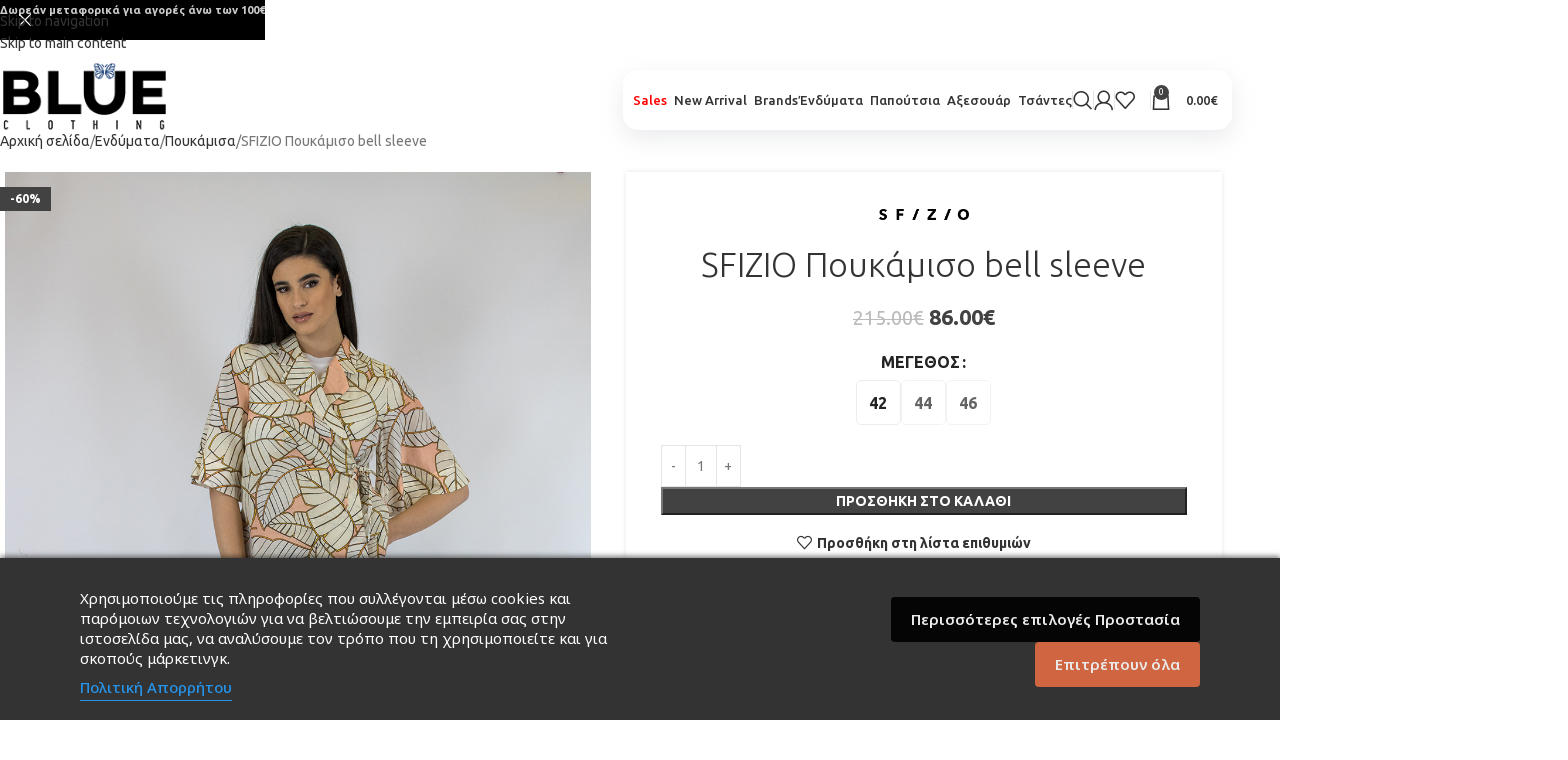

--- FILE ---
content_type: text/html; charset=UTF-8
request_url: https://www.blueclothing.gr/product/sfizio-poukamiso-bell-sleeve/
body_size: 39184
content:
<!DOCTYPE html>
<html lang="el">
<head>
	<meta charset="UTF-8">
	<link rel="profile" href="https://gmpg.org/xfn/11">
	<link rel="pingback" href="https://www.blueclothing.gr/xmlrpc.php">

	<meta name='robots' content='index, follow, max-image-preview:large, max-snippet:-1, max-video-preview:-1' />

<!-- Google Tag Manager by PYS -->
    <script data-cfasync="false" data-pagespeed-no-defer>
	    window.dataLayerPYS = window.dataLayerPYS || [];
	</script>
<!-- End Google Tag Manager by PYS -->
	<!-- This site is optimized with the Yoast SEO plugin v26.5 - https://yoast.com/wordpress/plugins/seo/ -->
	<title>SFIZIO Πουκάμισο bell sleeve - Γυναικεία ρούχα ποιότητας</title>
	<link rel="canonical" href="https://www.blueclothing.gr/product/sfizio-poukamiso-bell-sleeve/" />
	<meta property="og:locale" content="el_GR" />
	<meta property="og:type" content="article" />
	<meta property="og:title" content="SFIZIO Πουκάμισο bell sleeve - Γυναικεία ρούχα ποιότητας" />
	<meta property="og:description" content="SFIZIO Πουκάμισο bell sleeve" />
	<meta property="og:url" content="https://www.blueclothing.gr/product/sfizio-poukamiso-bell-sleeve/" />
	<meta property="og:site_name" content="Γυναικεία ρούχα ποιότητας" />
	<meta property="article:publisher" content="https://www.facebook.com/Stefanel-Serres-158547067619224" />
	<meta property="article:modified_time" content="2025-02-08T07:59:36+00:00" />
	<meta property="og:image" content="https://www.blueclothing.gr/wp-content/uploads/2021/03/1-73.jpg" />
	<meta property="og:image:width" content="1000" />
	<meta property="og:image:height" content="1450" />
	<meta property="og:image:type" content="image/jpeg" />
	<meta name="twitter:card" content="summary_large_image" />
	<script type="application/ld+json" class="yoast-schema-graph">{"@context":"https://schema.org","@graph":[{"@type":"WebPage","@id":"https://www.blueclothing.gr/product/sfizio-poukamiso-bell-sleeve/","url":"https://www.blueclothing.gr/product/sfizio-poukamiso-bell-sleeve/","name":"SFIZIO Πουκάμισο bell sleeve - Γυναικεία ρούχα ποιότητας","isPartOf":{"@id":"https://www.blueclothing.gr/#website"},"primaryImageOfPage":{"@id":"https://www.blueclothing.gr/product/sfizio-poukamiso-bell-sleeve/#primaryimage"},"image":{"@id":"https://www.blueclothing.gr/product/sfizio-poukamiso-bell-sleeve/#primaryimage"},"thumbnailUrl":"https://www.blueclothing.gr/wp-content/uploads/2021/03/1-73.jpg","datePublished":"2021-08-28T11:00:15+00:00","dateModified":"2025-02-08T07:59:36+00:00","breadcrumb":{"@id":"https://www.blueclothing.gr/product/sfizio-poukamiso-bell-sleeve/#breadcrumb"},"inLanguage":"el","potentialAction":[{"@type":"ReadAction","target":["https://www.blueclothing.gr/product/sfizio-poukamiso-bell-sleeve/"]}]},{"@type":"ImageObject","inLanguage":"el","@id":"https://www.blueclothing.gr/product/sfizio-poukamiso-bell-sleeve/#primaryimage","url":"https://www.blueclothing.gr/wp-content/uploads/2021/03/1-73.jpg","contentUrl":"https://www.blueclothing.gr/wp-content/uploads/2021/03/1-73.jpg","width":1000,"height":1450},{"@type":"BreadcrumbList","@id":"https://www.blueclothing.gr/product/sfizio-poukamiso-bell-sleeve/#breadcrumb","itemListElement":[{"@type":"ListItem","position":1,"name":"Αρχική","item":"https://www.blueclothing.gr/"},{"@type":"ListItem","position":2,"name":"Κατάστημα","item":"https://www.blueclothing.gr/shop/"},{"@type":"ListItem","position":3,"name":"SFIZIO Πουκάμισο bell sleeve"}]},{"@type":"WebSite","@id":"https://www.blueclothing.gr/#website","url":"https://www.blueclothing.gr/","name":"Γυναικεία ρούχα ποιότητας","description":"Γυναικεία ρούχα και αξεσουάρ, φορέματα, ζώνες, καπέλα, τσάντες, παλτό, Online","publisher":{"@id":"https://www.blueclothing.gr/#organization"},"potentialAction":[{"@type":"SearchAction","target":{"@type":"EntryPoint","urlTemplate":"https://www.blueclothing.gr/?s={search_term_string}"},"query-input":{"@type":"PropertyValueSpecification","valueRequired":true,"valueName":"search_term_string"}}],"inLanguage":"el"},{"@type":"Organization","@id":"https://www.blueclothing.gr/#organization","name":"Blueclothingr","url":"https://www.blueclothing.gr/","logo":{"@type":"ImageObject","inLanguage":"el","@id":"https://www.blueclothing.gr/#/schema/logo/image/","url":"https://www.blueclothing.gr/wp-content/uploads/2020/11/BlueClothing.png","contentUrl":"https://www.blueclothing.gr/wp-content/uploads/2020/11/BlueClothing.png","width":351,"height":92,"caption":"Blueclothingr"},"image":{"@id":"https://www.blueclothing.gr/#/schema/logo/image/"},"sameAs":["https://www.facebook.com/Stefanel-Serres-158547067619224","https://www.instagram.com/explore/locations/158547067619224/stefanel-serres/?hl=el"]}]}</script>
	<!-- / Yoast SEO plugin. -->


<link rel='dns-prefetch' href='//fonts.googleapis.com' />
<link rel="alternate" type="application/rss+xml" title="Ροή RSS &raquo; Γυναικεία ρούχα ποιότητας" href="https://www.blueclothing.gr/feed/" />
<link rel="alternate" type="application/rss+xml" title="Ροή Σχολίων &raquo; Γυναικεία ρούχα ποιότητας" href="https://www.blueclothing.gr/comments/feed/" />
<link rel="alternate" title="oEmbed (JSON)" type="application/json+oembed" href="https://www.blueclothing.gr/wp-json/oembed/1.0/embed?url=https%3A%2F%2Fwww.blueclothing.gr%2Fproduct%2Fsfizio-poukamiso-bell-sleeve%2F" />
<link rel="alternate" title="oEmbed (XML)" type="text/xml+oembed" href="https://www.blueclothing.gr/wp-json/oembed/1.0/embed?url=https%3A%2F%2Fwww.blueclothing.gr%2Fproduct%2Fsfizio-poukamiso-bell-sleeve%2F&#038;format=xml" />
<style id='wp-img-auto-sizes-contain-inline-css' type='text/css'>
img:is([sizes=auto i],[sizes^="auto," i]){contain-intrinsic-size:3000px 1500px}
/*# sourceURL=wp-img-auto-sizes-contain-inline-css */
</style>
<style id='safe-svg-svg-icon-style-inline-css' type='text/css'>
.safe-svg-cover{text-align:center}.safe-svg-cover .safe-svg-inside{display:inline-block;max-width:100%}.safe-svg-cover svg{fill:currentColor;height:100%;max-height:100%;max-width:100%;width:100%}

/*# sourceURL=https://www.blueclothing.gr/wp-content/plugins/safe-svg/dist/safe-svg-block-frontend.css */
</style>
<link rel='stylesheet' id='cm-noto-sans-font-css' href='https://fonts.googleapis.com/css2?family=Noto+Sans:ital,wdth,wght@0,62.5..100,100..900;1,62.5..100,100..900&#038;display=swap' type='text/css' media='all' />
<link rel='stylesheet' id='consent-magic-css' href='https://www.blueclothing.gr/wp-content/plugins/consent-magic-pro/assets/css/style-public.min.css?ver=5.0.0.3' type='text/css' media='all' />
<link rel='stylesheet' id='consent-magic-font-css-css' href='https://www.blueclothing.gr/wp-content/plugins/consent-magic-pro/assets/fonts/arial/stylesheet.css?ver=5.0.0.3' type='text/css' media='all' />
<style id='woocommerce-inline-inline-css' type='text/css'>
.woocommerce form .form-row .required { visibility: visible; }
/*# sourceURL=woocommerce-inline-inline-css */
</style>
<link rel='stylesheet' id='elementor-icons-css' href='https://www.blueclothing.gr/wp-content/plugins/elementor/assets/lib/eicons/css/elementor-icons.min.css?ver=5.44.0' type='text/css' media='all' />
<link rel='stylesheet' id='elementor-frontend-css' href='https://www.blueclothing.gr/wp-content/plugins/elementor/assets/css/frontend.min.css?ver=3.33.4' type='text/css' media='all' />
<link rel='stylesheet' id='elementor-post-24292-css' href='https://www.blueclothing.gr/wp-content/uploads/elementor/css/post-24292.css?ver=1768705347' type='text/css' media='all' />
<link rel='stylesheet' id='wd-style-base-css' href='https://www.blueclothing.gr/wp-content/themes/woodmart/css/parts/base.min.css?ver=8.3.7' type='text/css' media='all' />
<link rel='stylesheet' id='wd-helpers-wpb-elem-css' href='https://www.blueclothing.gr/wp-content/themes/woodmart/css/parts/helpers-wpb-elem.min.css?ver=8.3.7' type='text/css' media='all' />
<link rel='stylesheet' id='wd-lazy-loading-css' href='https://www.blueclothing.gr/wp-content/themes/woodmart/css/parts/opt-lazy-load.min.css?ver=8.3.7' type='text/css' media='all' />
<link rel='stylesheet' id='wd-elementor-base-css' href='https://www.blueclothing.gr/wp-content/themes/woodmart/css/parts/int-elem-base.min.css?ver=8.3.7' type='text/css' media='all' />
<link rel='stylesheet' id='wd-int-wordfence-css' href='https://www.blueclothing.gr/wp-content/themes/woodmart/css/parts/int-wordfence.min.css?ver=8.3.7' type='text/css' media='all' />
<link rel='stylesheet' id='wd-woocommerce-base-css' href='https://www.blueclothing.gr/wp-content/themes/woodmart/css/parts/woocommerce-base.min.css?ver=8.3.7' type='text/css' media='all' />
<link rel='stylesheet' id='wd-mod-star-rating-css' href='https://www.blueclothing.gr/wp-content/themes/woodmart/css/parts/mod-star-rating.min.css?ver=8.3.7' type='text/css' media='all' />
<link rel='stylesheet' id='wd-woocommerce-block-notices-css' href='https://www.blueclothing.gr/wp-content/themes/woodmart/css/parts/woo-mod-block-notices.min.css?ver=8.3.7' type='text/css' media='all' />
<link rel='stylesheet' id='wd-woo-mod-quantity-css' href='https://www.blueclothing.gr/wp-content/themes/woodmart/css/parts/woo-mod-quantity.min.css?ver=8.3.7' type='text/css' media='all' />
<link rel='stylesheet' id='wd-woo-opt-free-progress-bar-css' href='https://www.blueclothing.gr/wp-content/themes/woodmart/css/parts/woo-opt-free-progress-bar.min.css?ver=8.3.7' type='text/css' media='all' />
<link rel='stylesheet' id='wd-woo-mod-progress-bar-css' href='https://www.blueclothing.gr/wp-content/themes/woodmart/css/parts/woo-mod-progress-bar.min.css?ver=8.3.7' type='text/css' media='all' />
<link rel='stylesheet' id='wd-woo-single-prod-el-base-css' href='https://www.blueclothing.gr/wp-content/themes/woodmart/css/parts/woo-single-prod-el-base.min.css?ver=8.3.7' type='text/css' media='all' />
<link rel='stylesheet' id='wd-woo-mod-stock-status-css' href='https://www.blueclothing.gr/wp-content/themes/woodmart/css/parts/woo-mod-stock-status.min.css?ver=8.3.7' type='text/css' media='all' />
<link rel='stylesheet' id='wd-woo-mod-shop-attributes-css' href='https://www.blueclothing.gr/wp-content/themes/woodmart/css/parts/woo-mod-shop-attributes.min.css?ver=8.3.7' type='text/css' media='all' />
<link rel='stylesheet' id='wd-opt-carousel-disable-css' href='https://www.blueclothing.gr/wp-content/themes/woodmart/css/parts/opt-carousel-disable.min.css?ver=8.3.7' type='text/css' media='all' />
<link rel='stylesheet' id='wd-header-base-css' href='https://www.blueclothing.gr/wp-content/themes/woodmart/css/parts/header-base.min.css?ver=8.3.7' type='text/css' media='all' />
<link rel='stylesheet' id='wd-mod-tools-css' href='https://www.blueclothing.gr/wp-content/themes/woodmart/css/parts/mod-tools.min.css?ver=8.3.7' type='text/css' media='all' />
<link rel='stylesheet' id='wd-brands-css' href='https://www.blueclothing.gr/wp-content/themes/woodmart/css/parts/el-brand.min.css?ver=8.3.7' type='text/css' media='all' />
<link rel='stylesheet' id='wd-mod-nav-menu-label-css' href='https://www.blueclothing.gr/wp-content/themes/woodmart/css/parts/mod-nav-menu-label.min.css?ver=8.3.7' type='text/css' media='all' />
<link rel='stylesheet' id='wd-banner-css' href='https://www.blueclothing.gr/wp-content/themes/woodmart/css/parts/el-banner.min.css?ver=8.3.7' type='text/css' media='all' />
<link rel='stylesheet' id='wd-banner-style-mask-and-shadow-css' href='https://www.blueclothing.gr/wp-content/themes/woodmart/css/parts/el-banner-style-mask-and-shadow.min.css?ver=8.3.7' type='text/css' media='all' />
<link rel='stylesheet' id='wd-banner-btn-hover-css' href='https://www.blueclothing.gr/wp-content/themes/woodmart/css/parts/el-banner-btn-hover.min.css?ver=8.3.7' type='text/css' media='all' />
<link rel='stylesheet' id='wd-button-css' href='https://www.blueclothing.gr/wp-content/themes/woodmart/css/parts/el-button.min.css?ver=8.3.7' type='text/css' media='all' />
<link rel='stylesheet' id='wd-header-search-css' href='https://www.blueclothing.gr/wp-content/themes/woodmart/css/parts/header-el-search.min.css?ver=8.3.7' type='text/css' media='all' />
<link rel='stylesheet' id='wd-wd-search-form-css' href='https://www.blueclothing.gr/wp-content/themes/woodmart/css/parts/wd-search-form.min.css?ver=8.3.7' type='text/css' media='all' />
<link rel='stylesheet' id='wd-wd-search-results-css' href='https://www.blueclothing.gr/wp-content/themes/woodmart/css/parts/wd-search-results.min.css?ver=8.3.7' type='text/css' media='all' />
<link rel='stylesheet' id='wd-wd-search-dropdown-css' href='https://www.blueclothing.gr/wp-content/themes/woodmart/css/parts/wd-search-dropdown.min.css?ver=8.3.7' type='text/css' media='all' />
<link rel='stylesheet' id='wd-woo-mod-login-form-css' href='https://www.blueclothing.gr/wp-content/themes/woodmart/css/parts/woo-mod-login-form.min.css?ver=8.3.7' type='text/css' media='all' />
<link rel='stylesheet' id='wd-header-my-account-css' href='https://www.blueclothing.gr/wp-content/themes/woodmart/css/parts/header-el-my-account.min.css?ver=8.3.7' type='text/css' media='all' />
<link rel='stylesheet' id='wd-header-elements-base-css' href='https://www.blueclothing.gr/wp-content/themes/woodmart/css/parts/header-el-base.min.css?ver=8.3.7' type='text/css' media='all' />
<link rel='stylesheet' id='wd-header-cart-side-css' href='https://www.blueclothing.gr/wp-content/themes/woodmart/css/parts/header-el-cart-side.min.css?ver=8.3.7' type='text/css' media='all' />
<link rel='stylesheet' id='wd-header-cart-css' href='https://www.blueclothing.gr/wp-content/themes/woodmart/css/parts/header-el-cart.min.css?ver=8.3.7' type='text/css' media='all' />
<link rel='stylesheet' id='wd-widget-shopping-cart-css' href='https://www.blueclothing.gr/wp-content/themes/woodmart/css/parts/woo-widget-shopping-cart.min.css?ver=8.3.7' type='text/css' media='all' />
<link rel='stylesheet' id='wd-widget-product-list-css' href='https://www.blueclothing.gr/wp-content/themes/woodmart/css/parts/woo-widget-product-list.min.css?ver=8.3.7' type='text/css' media='all' />
<link rel='stylesheet' id='wd-header-mobile-nav-dropdown-css' href='https://www.blueclothing.gr/wp-content/themes/woodmart/css/parts/header-el-mobile-nav-dropdown.min.css?ver=8.3.7' type='text/css' media='all' />
<link rel='stylesheet' id='wd-page-title-css' href='https://www.blueclothing.gr/wp-content/themes/woodmart/css/parts/page-title.min.css?ver=8.3.7' type='text/css' media='all' />
<link rel='stylesheet' id='wd-woo-single-prod-design-centered-css' href='https://www.blueclothing.gr/wp-content/themes/woodmart/css/parts/woo-single-prod-design-centered.min.css?ver=8.3.7' type='text/css' media='all' />
<link rel='stylesheet' id='wd-woo-single-prod-predefined-css' href='https://www.blueclothing.gr/wp-content/themes/woodmart/css/parts/woo-single-prod-predefined.min.css?ver=8.3.7' type='text/css' media='all' />
<link rel='stylesheet' id='wd-woo-single-prod-and-quick-view-predefined-css' href='https://www.blueclothing.gr/wp-content/themes/woodmart/css/parts/woo-single-prod-and-quick-view-predefined.min.css?ver=8.3.7' type='text/css' media='all' />
<link rel='stylesheet' id='wd-woo-single-prod-el-tabs-predefined-css' href='https://www.blueclothing.gr/wp-content/themes/woodmart/css/parts/woo-single-prod-el-tabs-predefined.min.css?ver=8.3.7' type='text/css' media='all' />
<link rel='stylesheet' id='wd-woo-single-prod-opt-base-css' href='https://www.blueclothing.gr/wp-content/themes/woodmart/css/parts/woo-single-prod-opt-base.min.css?ver=8.3.7' type='text/css' media='all' />
<link rel='stylesheet' id='wd-woo-single-prod-el-gallery-css' href='https://www.blueclothing.gr/wp-content/themes/woodmart/css/parts/woo-single-prod-el-gallery.min.css?ver=8.3.7' type='text/css' media='all' />
<link rel='stylesheet' id='wd-woo-single-prod-el-gallery-opt-thumb-grid-lg-css' href='https://www.blueclothing.gr/wp-content/themes/woodmart/css/parts/woo-single-prod-el-gallery-opt-thumb-grid.min.css?ver=8.3.7' type='text/css' media='(min-width: 1025px)' />
<link rel='stylesheet' id='wd-swiper-css' href='https://www.blueclothing.gr/wp-content/themes/woodmart/css/parts/lib-swiper.min.css?ver=8.3.7' type='text/css' media='all' />
<link rel='stylesheet' id='wd-woo-mod-product-labels-css' href='https://www.blueclothing.gr/wp-content/themes/woodmart/css/parts/woo-mod-product-labels.min.css?ver=8.3.7' type='text/css' media='all' />
<link rel='stylesheet' id='wd-woo-mod-product-labels-rect-css' href='https://www.blueclothing.gr/wp-content/themes/woodmart/css/parts/woo-mod-product-labels-rect.min.css?ver=8.3.7' type='text/css' media='all' />
<link rel='stylesheet' id='wd-swiper-arrows-css' href='https://www.blueclothing.gr/wp-content/themes/woodmart/css/parts/lib-swiper-arrows.min.css?ver=8.3.7' type='text/css' media='all' />
<link rel='stylesheet' id='wd-photoswipe-css' href='https://www.blueclothing.gr/wp-content/themes/woodmart/css/parts/lib-photoswipe.min.css?ver=8.3.7' type='text/css' media='all' />
<link rel='stylesheet' id='wd-woo-mod-variation-form-css' href='https://www.blueclothing.gr/wp-content/themes/woodmart/css/parts/woo-mod-variation-form.min.css?ver=8.3.7' type='text/css' media='all' />
<link rel='stylesheet' id='wd-woo-mod-swatches-base-css' href='https://www.blueclothing.gr/wp-content/themes/woodmart/css/parts/woo-mod-swatches-base.min.css?ver=8.3.7' type='text/css' media='all' />
<link rel='stylesheet' id='wd-woo-mod-variation-form-single-css' href='https://www.blueclothing.gr/wp-content/themes/woodmart/css/parts/woo-mod-variation-form-single.min.css?ver=8.3.7' type='text/css' media='all' />
<link rel='stylesheet' id='wd-woo-mod-swatches-style-3-css' href='https://www.blueclothing.gr/wp-content/themes/woodmart/css/parts/woo-mod-swatches-style-3.min.css?ver=8.3.7' type='text/css' media='all' />
<link rel='stylesheet' id='wd-woo-mod-swatches-dis-2-css' href='https://www.blueclothing.gr/wp-content/themes/woodmart/css/parts/woo-mod-swatches-dis-style-2.min.css?ver=8.3.7' type='text/css' media='all' />
<link rel='stylesheet' id='wd-tabs-css' href='https://www.blueclothing.gr/wp-content/themes/woodmart/css/parts/el-tabs.min.css?ver=8.3.7' type='text/css' media='all' />
<link rel='stylesheet' id='wd-woo-single-prod-el-tabs-opt-layout-tabs-css' href='https://www.blueclothing.gr/wp-content/themes/woodmart/css/parts/woo-single-prod-el-tabs-opt-layout-tabs.min.css?ver=8.3.7' type='text/css' media='all' />
<link rel='stylesheet' id='wd-accordion-css' href='https://www.blueclothing.gr/wp-content/themes/woodmart/css/parts/el-accordion.min.css?ver=8.3.7' type='text/css' media='all' />
<link rel='stylesheet' id='wd-accordion-elem-wpb-css' href='https://www.blueclothing.gr/wp-content/themes/woodmart/css/parts/el-accordion-wpb-elem.min.css?ver=8.3.7' type='text/css' media='all' />
<link rel='stylesheet' id='wd-widget-collapse-css' href='https://www.blueclothing.gr/wp-content/themes/woodmart/css/parts/opt-widget-collapse.min.css?ver=8.3.7' type='text/css' media='all' />
<link rel='stylesheet' id='wd-footer-base-css' href='https://www.blueclothing.gr/wp-content/themes/woodmart/css/parts/footer-base.min.css?ver=8.3.7' type='text/css' media='all' />
<link rel='stylesheet' id='wd-list-css' href='https://www.blueclothing.gr/wp-content/themes/woodmart/css/parts/el-list.min.css?ver=8.3.7' type='text/css' media='all' />
<link rel='stylesheet' id='wd-el-list-css' href='https://www.blueclothing.gr/wp-content/themes/woodmart/css/parts/el-list-wpb-elem.min.css?ver=8.3.7' type='text/css' media='all' />
<link rel='stylesheet' id='wd-info-box-css' href='https://www.blueclothing.gr/wp-content/themes/woodmart/css/parts/el-info-box.min.css?ver=8.3.7' type='text/css' media='all' />
<link rel='stylesheet' id='wd-mc4wp-css' href='https://www.blueclothing.gr/wp-content/themes/woodmart/css/parts/int-mc4wp.min.css?ver=8.3.7' type='text/css' media='all' />
<link rel='stylesheet' id='wd-scroll-top-css' href='https://www.blueclothing.gr/wp-content/themes/woodmart/css/parts/opt-scrolltotop.min.css?ver=8.3.7' type='text/css' media='all' />
<link rel='stylesheet' id='wd-header-my-account-sidebar-css' href='https://www.blueclothing.gr/wp-content/themes/woodmart/css/parts/header-el-my-account-sidebar.min.css?ver=8.3.7' type='text/css' media='all' />
<link rel='stylesheet' id='wd-header-banner-css' href='https://www.blueclothing.gr/wp-content/themes/woodmart/css/parts/opt-header-banner.min.css?ver=8.3.7' type='text/css' media='all' />
<link rel='stylesheet' id='wd-bottom-toolbar-css' href='https://www.blueclothing.gr/wp-content/themes/woodmart/css/parts/opt-bottom-toolbar.min.css?ver=8.3.7' type='text/css' media='all' />
<link rel='stylesheet' id='xts-google-fonts-css' href='https://fonts.googleapis.com/css?family=Ubuntu%3A400%2C700%2C300%2C500&#038;display=swap&#038;ver=8.3.7' type='text/css' media='all' />
<link rel='stylesheet' id='elementor-gf-local-roboto-css' href='https://www.blueclothing.gr/wp-content/uploads/elementor/google-fonts/css/roboto.css?ver=1756129340' type='text/css' media='all' />
<link rel='stylesheet' id='elementor-gf-local-robotoslab-css' href='https://www.blueclothing.gr/wp-content/uploads/elementor/google-fonts/css/robotoslab.css?ver=1756129343' type='text/css' media='all' />
<script type="text/javascript" src="https://www.blueclothing.gr/wp-includes/js/jquery/jquery.min.js?ver=3.7.1" id="jquery-core-js"></script>
<script type="text/javascript" src="https://www.blueclothing.gr/wp-includes/js/jquery/jquery-migrate.min.js?ver=3.4.1" id="jquery-migrate-js"></script>
<script type="text/javascript" src="https://www.blueclothing.gr/wp-content/plugins/woocommerce/assets/js/jquery-blockui/jquery.blockUI.min.js?ver=2.7.0-wc.10.4.3" id="wc-jquery-blockui-js" defer="defer" data-wp-strategy="defer"></script>
<script type="text/javascript" id="wc-add-to-cart-js-extra">
/* <![CDATA[ */
var wc_add_to_cart_params = {"ajax_url":"/wp-admin/admin-ajax.php","wc_ajax_url":"/?wc-ajax=%%endpoint%%","i18n_view_cart":"\u039a\u03b1\u03bb\u03ac\u03b8\u03b9","cart_url":"https://www.blueclothing.gr/cart-3/","is_cart":"","cart_redirect_after_add":"no"};
//# sourceURL=wc-add-to-cart-js-extra
/* ]]> */
</script>
<script type="text/javascript" src="https://www.blueclothing.gr/wp-content/plugins/woocommerce/assets/js/frontend/add-to-cart.min.js?ver=10.4.3" id="wc-add-to-cart-js" defer="defer" data-wp-strategy="defer"></script>
<script type="text/javascript" src="https://www.blueclothing.gr/wp-content/plugins/woocommerce/assets/js/zoom/jquery.zoom.min.js?ver=1.7.21-wc.10.4.3" id="wc-zoom-js" defer="defer" data-wp-strategy="defer"></script>
<script type="text/javascript" id="wc-single-product-js-extra">
/* <![CDATA[ */
var wc_single_product_params = {"i18n_required_rating_text":"\u03a0\u03b1\u03c1\u03b1\u03ba\u03b1\u03bb\u03bf\u03cd\u03bc\u03b5, \u03b5\u03c0\u03b9\u03bb\u03ad\u03be\u03c4\u03b5 \u03bc\u03af\u03b1 \u03b2\u03b1\u03b8\u03bc\u03bf\u03bb\u03bf\u03b3\u03af\u03b1","i18n_rating_options":["1 \u03b1\u03c0\u03cc 5 \u03b1\u03c3\u03c4\u03ad\u03c1\u03b9\u03b1","2 \u03b1\u03c0\u03cc 5 \u03b1\u03c3\u03c4\u03ad\u03c1\u03b9\u03b1","3 \u03b1\u03c0\u03cc 5 \u03b1\u03c3\u03c4\u03ad\u03c1\u03b9\u03b1","4 \u03b1\u03c0\u03cc 5 \u03b1\u03c3\u03c4\u03ad\u03c1\u03b9\u03b1","5 \u03b1\u03c0\u03cc 5 \u03b1\u03c3\u03c4\u03ad\u03c1\u03b9\u03b1"],"i18n_product_gallery_trigger_text":"View full-screen image gallery","review_rating_required":"yes","flexslider":{"rtl":false,"animation":"slide","smoothHeight":true,"directionNav":false,"controlNav":"thumbnails","slideshow":false,"animationSpeed":500,"animationLoop":false,"allowOneSlide":false},"zoom_enabled":"","zoom_options":[],"photoswipe_enabled":"","photoswipe_options":{"shareEl":false,"closeOnScroll":false,"history":false,"hideAnimationDuration":0,"showAnimationDuration":0},"flexslider_enabled":""};
//# sourceURL=wc-single-product-js-extra
/* ]]> */
</script>
<script type="text/javascript" src="https://www.blueclothing.gr/wp-content/plugins/woocommerce/assets/js/frontend/single-product.min.js?ver=10.4.3" id="wc-single-product-js" defer="defer" data-wp-strategy="defer"></script>
<script type="text/javascript" src="https://www.blueclothing.gr/wp-content/plugins/woocommerce/assets/js/js-cookie/js.cookie.min.js?ver=2.1.4-wc.10.4.3" id="wc-js-cookie-js" defer="defer" data-wp-strategy="defer"></script>
<script type="text/javascript" id="woocommerce-js-extra">
/* <![CDATA[ */
var woocommerce_params = {"ajax_url":"/wp-admin/admin-ajax.php","wc_ajax_url":"/?wc-ajax=%%endpoint%%","i18n_password_show":"\u0395\u03bc\u03c6\u03ac\u03bd\u03b9\u03c3\u03b7 \u03c3\u03c5\u03bd\u03b8\u03b7\u03bc\u03b1\u03c4\u03b9\u03ba\u03bf\u03cd","i18n_password_hide":"\u0391\u03c0\u03cc\u03ba\u03c1\u03c5\u03c8\u03b7 \u03c3\u03c5\u03bd\u03b8\u03b7\u03bc\u03b1\u03c4\u03b9\u03ba\u03bf\u03cd"};
//# sourceURL=woocommerce-js-extra
/* ]]> */
</script>
<script type="text/javascript" src="https://www.blueclothing.gr/wp-content/plugins/woocommerce/assets/js/frontend/woocommerce.min.js?ver=10.4.3" id="woocommerce-js" defer="defer" data-wp-strategy="defer"></script>
<script type="text/javascript" id="consent-magic-js-extra">
/* <![CDATA[ */
var CS_Data = {"nn_cookie_ids":[],"non_necessary_cookies":[],"cookielist":{"5116":{"term_id":5116,"name":"Embedded Videos","slug":"embedded_video","ignore":0},"5114":{"term_id":5114,"name":"Google Fonts","slug":"googlefonts","ignore":0},"5115":{"term_id":5115,"name":"Unassigned","slug":"unassigned","ignore":"1"},"5113":{"term_id":5113,"name":"Marketing","slug":"marketing","ignore":0},"5111":{"term_id":5111,"name":"Necessary","slug":"necessary","ignore":0},"5112":{"term_id":5112,"name":"Analytics","slug":"analytics","ignore":0}},"ajax_url":"https://www.blueclothing.gr/wp-admin/admin-ajax.php","current_lang":"el","security":"c9656f61c3","consentVersion":"1","cs_cookie_domain":"","privacy_length":"250","cs_expire_days":"30","cs_script_cat":{"facebook":0,"analytics":0,"gads":0,"pinterest":0,"bing":0,"adsense":0,"hubspot":0,"matomo":0,"maps":0,"addthis":0,"sharethis":0,"soundcloud":0,"slideshare":0,"instagram":0,"hotjar":0,"tiktok":0,"twitter":0,"youtube":0,"googlefonts":0,"google_captcha":0,"pys":0},"cs_proof_expire":"360","cs_default_close_on_scroll":"60","cs_track_analytics":"0","test_prefix":"","cs_refresh_after_consent":"1","cs_consent_for_pys":"1","cs_track_before_consent_expressed_for_pys":"1","cs_video_placeholder_text":"\u003Cdiv\u003E\u003Cp\u003E\u0391\u03c0\u03bf\u03b4\u03bf\u03c7\u03ae \u03c3\u03c5\u03b3\u03ba\u03b1\u03c4\u03ac\u03b8\u03b5\u03c3\u03b7\u03c2 \u03b3\u03b9\u03b1 \u03bd\u03b1 \u03b4\u03b5\u03af\u03c4\u03b5 \u03b1\u03c5\u03c4\u03cc\u003C/p\u003E\u003C/div\u003E\u003Cdiv\u003E\u003Ca class='cs_manage_current_consent' data-cs-script-type='5116' data-cs-manage='manage_placeholder'\u003E\u039a\u03ac\u03bd\u03c4\u03b5 \u03ba\u03bb\u03b9\u03ba \u03b3\u03b9\u03b1 \u03bd\u03b1 \u03b5\u03c0\u03b9\u03c4\u03c1\u03ad\u03c8\u03b5\u03c4\u03b5 Embedded Videos\u003C/a\u003E\u003C/div\u003E","cs_google_consent_mode":{"analytics_storage":{"enabled":true,"value":"granted","filter":false,"category":0},"ad_storage":{"enabled":true,"value":"granted","filter":false,"category":0},"ad_user_data":{"enabled":true,"value":"granted","filter":false,"category":0},"ad_personalization":{"enabled":true,"value":"granted","filter":false,"category":0}},"cs_google_consent_mode_enabled":"1","cs_bing_consent_mode":{"ad_storage":{"enabled":true,"value":"granted","filter":false,"category":0}},"cs_bing_consent_mode_enabled":"1","cs_url_passthrough_mode":{"enabled":false,"value":true,"filter":false},"cs_meta_ldu_mode":"0","cs_block_video_personal_data":"0","cs_necessary_cat_id":"5111","cs_cache_label":"1768980906","cs_cache_enabled":"0","cs_active_rule":"36061","cs_active_rule_name":"ask_before_tracking","cs_showing_rule_until_express_consent":"0","cs_minimum_recommended":{"5112":1,"5116":1,"5114":1,"5113":1,"cs_enabled_advanced_matching":1,"cs_enabled_server_side":1},"cs_deny_consent_for_close":"0","cs_run_scripts":"1","cs_iab":{"enabled":0,"native_scripts":"0"},"cs_translations":{"cs_iab_name":"\u038c\u03bd\u03bf\u03bc\u03b1","cs_iab_domain":"\u03a4\u03bf\u03bc\u03ad\u03b1\u03c2","cs_iab_purposes":"\u03a3\u03ba\u03bf\u03c0\u03bf\u03af","cs_iab_expiry":"\u039b\u03ae\u03be\u03b7","cs_iab_type":"\u03a4\u03cd\u03c0\u03bf\u03c2","cs_iab_cookie_details":"\u039b\u03b5\u03c0\u03c4\u03bf\u03bc\u03ad\u03c1\u03b5\u03b9\u03b5\u03c2 cookie","cs_iab_years":"% \u03ad\u03c4\u03bf\u03c2(\u03b7)","cs_iab_months":"% \u03bc\u03ae\u03bd\u03b1\u03c2(\u03b5\u03c2)","cs_iab_days":"% \u03b7\u03bc\u03ad\u03c1\u03b1(\u03b5\u03c2)","cs_iab_hours":"% \u03ce\u03c1\u03b1(\u03b5\u03c2)","cs_iab_minutes":"% \u03bb\u03b5\u03c0\u03c4\u03cc(\u03b1)","cs_iab_legitimate_interest":"\u039d\u03cc\u03bc\u03b9\u03bc\u03bf \u03c3\u03c5\u03bc\u03c6\u03ad\u03c1\u03bf\u03bd","cs_iab_privacy_policy":"\u03a0\u03bf\u03bb\u03b9\u03c4\u03b9\u03ba\u03ae \u03b1\u03c0\u03bf\u03c1\u03c1\u03ae\u03c4\u03bf\u03c5","cs_iab_special_purposes":"\u0395\u03b9\u03b4\u03b9\u03ba\u03bf\u03af \u03a3\u03ba\u03bf\u03c0\u03bf\u03af","cs_iab_features":"\u03a7\u03b1\u03c1\u03b1\u03ba\u03c4\u03b7\u03c1\u03b9\u03c3\u03c4\u03b9\u03ba\u03ac","cs_iab_special_features":"\u0395\u03b9\u03b4\u03b9\u03ba\u03ac \u03a7\u03b1\u03c1\u03b1\u03ba\u03c4\u03b7\u03c1\u03b9\u03c3\u03c4\u03b9\u03ba\u03ac","cs_iab_data_categories":"\u039a\u03b1\u03c4\u03b7\u03b3\u03bf\u03c1\u03af\u03b5\u03c2 \u03b4\u03b5\u03b4\u03bf\u03bc\u03ad\u03bd\u03c9\u03bd","cs_iab_storage_methods":"\u039c\u03ad\u03b8\u03bf\u03b4\u03bf\u03b9 \u03b1\u03c0\u03bf\u03b8\u03ae\u03ba\u03b5\u03c5\u03c3\u03b7\u03c2 \u03ae \u03c0\u03c1\u03cc\u03c3\u03b2\u03b1\u03c3\u03b7\u03c2","cs_iab_cookies_and_others":"Cookies \u03ba\u03b1\u03b9 \u03ac\u03bb\u03bb\u03b1","cs_iab_other_methods":"\u0386\u03bb\u03bb\u03b5\u03c2 \u03bc\u03ad\u03b8\u03bf\u03b4\u03bf\u03b9","cs_iab_consent_preferences":"\u03a0\u03c1\u03bf\u03c4\u03b9\u03bc\u03ae\u03c3\u03b5\u03b9\u03c2 \u03c3\u03c5\u03b3\u03ba\u03b1\u03c4\u03ac\u03b8\u03b5\u03c3\u03b7\u03c2","cs_iab_cookie_refreshed":"\u0397 \u03bb\u03ae\u03be\u03b7 \u03c4\u03b7\u03c2 cookie \u03bc\u03c0\u03bf\u03c1\u03b5\u03af \u03bd\u03b1 \u03b1\u03bd\u03b1\u03bd\u03b5\u03c9\u03b8\u03b5\u03af","cs_iab_show_cookie_details":"\u0395\u03bc\u03c6\u03ac\u03bd\u03b9\u03c3\u03b7 \u03bb\u03b5\u03c0\u03c4\u03bf\u03bc\u03b5\u03c1\u03b5\u03b9\u03ce\u03bd cookie","cs_iab_nodata":"\u039a\u03b1\u03bc\u03af\u03b1 \u03c0\u03bb\u03b7\u03c1\u03bf\u03c6\u03bf\u03c1\u03af\u03b1","cs_iab_btn_text_allow":"\u0395\u03c0\u03b9\u03c4\u03c1\u03ad\u03c0\u03c9"},"cs_design_type":"multi","cs_embedded_video":{"block":false},"version":"5.0.0.3"};
var cs_log_object = {"ajaxurl":"https://www.blueclothing.gr/wp-admin/admin-ajax.php"};
//# sourceURL=consent-magic-js-extra
/* ]]> */
</script>
<script type="text/javascript" src="https://www.blueclothing.gr/wp-content/plugins/consent-magic-pro/assets/scripts/cs-public.min.js?ver=1768980906" id="consent-magic-js"></script>
<script type="text/javascript" src="https://www.blueclothing.gr/wp-content/themes/woodmart/js/libs/device.min.js?ver=8.3.7" id="wd-device-library-js"></script>
<script type="text/javascript" src="https://www.blueclothing.gr/wp-content/themes/woodmart/js/scripts/global/scrollBar.min.js?ver=8.3.7" id="wd-scrollbar-js"></script>
<link rel="https://api.w.org/" href="https://www.blueclothing.gr/wp-json/" /><link rel="alternate" title="JSON" type="application/json" href="https://www.blueclothing.gr/wp-json/wp/v2/product/12611" /><link rel="EditURI" type="application/rsd+xml" title="RSD" href="https://www.blueclothing.gr/xmlrpc.php?rsd" />
<meta name="generator" content="WordPress 6.9" />
<meta name="generator" content="WooCommerce 10.4.3" />
<link rel='shortlink' href='https://www.blueclothing.gr/?p=12611' />
<script type="text/javascript">
(function(url){
	if(/(?:Chrome\/26\.0\.1410\.63 Safari\/537\.31|WordfenceTestMonBot)/.test(navigator.userAgent)){ return; }
	var addEvent = function(evt, handler) {
		if (window.addEventListener) {
			document.addEventListener(evt, handler, false);
		} else if (window.attachEvent) {
			document.attachEvent('on' + evt, handler);
		}
	};
	var removeEvent = function(evt, handler) {
		if (window.removeEventListener) {
			document.removeEventListener(evt, handler, false);
		} else if (window.detachEvent) {
			document.detachEvent('on' + evt, handler);
		}
	};
	var evts = 'contextmenu dblclick drag dragend dragenter dragleave dragover dragstart drop keydown keypress keyup mousedown mousemove mouseout mouseover mouseup mousewheel scroll'.split(' ');
	var logHuman = function() {
		if (window.wfLogHumanRan) { return; }
		window.wfLogHumanRan = true;
		var wfscr = document.createElement('script');
		wfscr.type = 'text/javascript';
		wfscr.async = true;
		wfscr.src = url + '&r=' + Math.random();
		(document.getElementsByTagName('head')[0]||document.getElementsByTagName('body')[0]).appendChild(wfscr);
		for (var i = 0; i < evts.length; i++) {
			removeEvent(evts[i], logHuman);
		}
	};
	for (var i = 0; i < evts.length; i++) {
		addEvent(evts[i], logHuman);
	}
})('//www.blueclothing.gr/?wordfence_lh=1&hid=B3E75E196C38994AE275772DD7B1E6D2');
</script>					<meta name="viewport" content="width=device-width, initial-scale=1.0, maximum-scale=1.0, user-scalable=no">
										<noscript><style>.woocommerce-product-gallery{ opacity: 1 !important; }</style></noscript>
	<meta name="generator" content="Elementor 3.33.4; features: additional_custom_breakpoints; settings: css_print_method-external, google_font-enabled, font_display-swap">
			<style>
				.e-con.e-parent:nth-of-type(n+4):not(.e-lazyloaded):not(.e-no-lazyload),
				.e-con.e-parent:nth-of-type(n+4):not(.e-lazyloaded):not(.e-no-lazyload) * {
					background-image: none !important;
				}
				@media screen and (max-height: 1024px) {
					.e-con.e-parent:nth-of-type(n+3):not(.e-lazyloaded):not(.e-no-lazyload),
					.e-con.e-parent:nth-of-type(n+3):not(.e-lazyloaded):not(.e-no-lazyload) * {
						background-image: none !important;
					}
				}
				@media screen and (max-height: 640px) {
					.e-con.e-parent:nth-of-type(n+2):not(.e-lazyloaded):not(.e-no-lazyload),
					.e-con.e-parent:nth-of-type(n+2):not(.e-lazyloaded):not(.e-no-lazyload) * {
						background-image: none !important;
					}
				}
			</style>
			<link rel="icon" href="https://www.blueclothing.gr/wp-content/uploads/2023/03/blueclothing_logo_blue-150x150.png" sizes="32x32" />
<link rel="icon" href="https://www.blueclothing.gr/wp-content/uploads/2023/03/blueclothing_logo_blue.png" sizes="192x192" />
<link rel="apple-touch-icon" href="https://www.blueclothing.gr/wp-content/uploads/2023/03/blueclothing_logo_blue.png" />
<meta name="msapplication-TileImage" content="https://www.blueclothing.gr/wp-content/uploads/2023/03/blueclothing_logo_blue.png" />
<style>
		
		</style>			<style id="wd-style-header_415281-css" data-type="wd-style-header_415281">
				:root{
	--wd-top-bar-h: .00001px;
	--wd-top-bar-sm-h: .00001px;
	--wd-top-bar-sticky-h: .00001px;
	--wd-top-bar-brd-w: .00001px;

	--wd-header-general-h: 90px;
	--wd-header-general-sm-h: 60px;
	--wd-header-general-sticky-h: 90px;
	--wd-header-general-brd-w: .00001px;

	--wd-header-bottom-h: .00001px;
	--wd-header-bottom-sm-h: .00001px;
	--wd-header-bottom-sticky-h: .00001px;
	--wd-header-bottom-brd-w: .00001px;

	--wd-header-clone-h: .00001px;

	--wd-header-brd-w: calc(var(--wd-top-bar-brd-w) + var(--wd-header-general-brd-w) + var(--wd-header-bottom-brd-w));
	--wd-header-h: calc(var(--wd-top-bar-h) + var(--wd-header-general-h) + var(--wd-header-bottom-h) + var(--wd-header-brd-w));
	--wd-header-sticky-h: calc(var(--wd-top-bar-sticky-h) + var(--wd-header-general-sticky-h) + var(--wd-header-bottom-sticky-h) + var(--wd-header-clone-h) + var(--wd-header-brd-w));
	--wd-header-sm-h: calc(var(--wd-top-bar-sm-h) + var(--wd-header-general-sm-h) + var(--wd-header-bottom-sm-h) + var(--wd-header-brd-w));
}


.whb-sticked .whb-general-header .wd-dropdown:not(.sub-sub-menu) {
	margin-top: 24px;
}

.whb-sticked .whb-general-header .wd-dropdown:not(.sub-sub-menu):after {
	height: 35px;
}






		
.whb-9x1ytaxq7aphtb3npidp form.searchform {
	--wd-form-height: 46px;
}.whb-general-header-inner { border-bottom-width: 0px;border-bottom-style: solid; }
.whb-header-bottom {
	border-bottom-width: 0px;border-bottom-style: solid;
}
			</style>
						<style id="wd-style-theme_settings_default-css" data-type="wd-style-theme_settings_default">
				@font-face {
	font-weight: normal;
	font-style: normal;
	font-family: "woodmart-font";
	src: url("//www.blueclothing.gr/wp-content/themes/woodmart/fonts/woodmart-font-1-400.woff2?v=8.3.7") format("woff2");
	font-display:swap;
}

:root {
	--wd-header-banner-h: 40px;
	--wd-text-font: "Ubuntu", Arial, Helvetica, sans-serif;
	--wd-text-font-weight: 400;
	--wd-text-color: #777777;
	--wd-text-font-size: 14px;
	--wd-title-font: "Ubuntu", Arial, Helvetica, sans-serif;
	--wd-title-font-weight: 600;
	--wd-title-color: #242424;
	--wd-entities-title-font: "Ubuntu", Arial, Helvetica, sans-serif;
	--wd-entities-title-font-weight: 300;
	--wd-entities-title-transform: none;
	--wd-entities-title-color: #333333;
	--wd-entities-title-color-hover: rgb(51 51 51 / 65%);
	--wd-alternative-font: "Ubuntu", Arial, Helvetica, sans-serif;
	--wd-widget-title-font: "Ubuntu", Arial, Helvetica, sans-serif;
	--wd-widget-title-font-weight: 700;
	--wd-widget-title-transform: uppercase;
	--wd-widget-title-color: #333;
	--wd-widget-title-font-size: 16px;
	--wd-header-el-font: "Ubuntu", Arial, Helvetica, sans-serif;
	--wd-header-el-font-weight: 500;
	--wd-header-el-transform: none;
	--wd-header-el-font-size: 13px;
	--wd-otl-style: dotted;
	--wd-otl-width: 2px;
	--wd-primary-color: rgb(66,66,66);
	--wd-alternative-color: #fbbc34;
	--btn-default-bgcolor: #f7f7f7;
	--btn-default-bgcolor-hover: #efefef;
	--btn-accented-bgcolor: rgb(66,66,66);
	--btn-accented-bgcolor-hover: rgb(35,35,35);
	--wd-form-brd-width: 1px;
	--notices-success-bg: #459647;
	--notices-success-color: #fff;
	--notices-warning-bg: #E0B252;
	--notices-warning-color: #fff;
	--wd-link-color: #333333;
	--wd-link-color-hover: #242424;
}
.wd-age-verify-wrap {
	--wd-popup-width: 500px;
}
.wd-popup.wd-promo-popup {
	background-color: #111111;
	background-image: url();
	background-repeat: no-repeat;
	background-size: cover;
	background-position: center center;
}
.wd-promo-popup-wrap {
	--wd-popup-width: 800px;
}
.header-banner {
	background-color: rgb(0,0,0);
	background-image: none;
}
:is(.woodmart-woocommerce-layered-nav, .wd-product-category-filter) .wd-scroll-content {
	max-height: 223px;
}
.wd-page-title .wd-page-title-bg img {
	object-fit: cover;
	object-position: center center;
}
.wd-footer {
	background-color: #ffffff;
	background-image: none;
}
.product-labels .product-label.onsale {
	background-color: rgb(66,66,66);
}
.mfp-wrap.wd-popup-quick-view-wrap {
	--wd-popup-width: 920px;
}

@media (max-width: 1024px) {
	:root {
		--wd-header-banner-h: 40px;
	}

}
:root{
--wd-container-w: 1222px;
--wd-form-brd-radius: 0px;
--btn-default-color: #333;
--btn-default-color-hover: #333;
--btn-accented-color: #fff;
--btn-accented-color-hover: #fff;
--btn-default-brd-radius: 0px;
--btn-default-box-shadow: none;
--btn-default-box-shadow-hover: none;
--btn-default-box-shadow-active: none;
--btn-default-bottom: 0px;
--btn-accented-brd-radius: 0px;
--btn-accented-box-shadow: none;
--btn-accented-box-shadow-hover: none;
--btn-accented-box-shadow-active: none;
--btn-accented-bottom: 0px;
--wd-brd-radius: 0px;
}

@media (min-width: 1222px) {
section.elementor-section.wd-section-stretch > .elementor-container {
margin-left: auto;
margin-right: auto;
}
}


.wd-page-title {
background-color: #0a0a0a;
}

.wd-checkout-steps {
	display: none!important;
}

.page-title .container {
	display : none;
}

.product_meta {
	display: none;
}

.wd-swatch {
	text-transform: uppercase;
}

.cs-info-sticky.show_button {
	text-align: left;
}


.cs-info-sticky.desktop_right {
	text-align: left!important;
}@media (min-width: 1025px) {
	.whb-col-right, .whb-mobile-right {
	background-color: white;
	border-radius: 15px;
	margin-top: 30px;
	padding-left: 10px;
	padding-right: 10px;
	box-shadow: rgba(149, 157, 165, 0.2) 0px 8px 24px;
}

#menu-item-29796 a.woodmart-nav-link {
    color: red;
}

#menu-item-34553 a.woodmart-nav-link {
    color: #062b6b;
}

.wd-logo img {
	margin-top: 15px;
}

.whb-general-header {
	background-color: transparent!important; 
}

.wd-header-overlap .title-size-large {
  padding-top: 10px!important;
}

.wd-dropdown {
	/** margin-left: calc(var(--nav-gap, .001px) / 2 * -7)!important; */
	border-radius: 10px!important;
	margin-top: 11px!important;
}
}

			</style>
			</head>

<body class="wp-singular product-template-default single single-product postid-12611 wp-theme-woodmart wp-child-theme-woodmart-child theme-woodmart woocommerce woocommerce-page woocommerce-no-js wrapper-full-width  categories-accordion-on header-banner-enabled woodmart-ajax-shop-on sticky-toolbar-on wd-header-overlap elementor-default elementor-kit-24292">
			<script type="text/javascript" id="wd-flicker-fix">// Flicker fix.</script>		<div class="wd-skip-links">
								<a href="#menu-main-menu-new" class="wd-skip-navigation btn">
						Skip to navigation					</a>
								<a href="#main-content" class="wd-skip-content btn">
				Skip to main content			</a>
		</div>
			
	
	<div class="wd-page-wrapper website-wrapper">
									<header class="whb-header whb-header_415281 whb-overcontent whb-full-width whb-scroll-stick whb-sticky-real">
					<div class="whb-main-header">
	
<div class="whb-row whb-general-header whb-sticky-row whb-without-bg whb-without-border whb-color-dark whb-flex-flex-middle">
	<div class="container">
		<div class="whb-flex-row whb-general-header-inner">
			<div class="whb-column whb-col-left whb-column8 whb-visible-lg">
	<div class="site-logo whb-gs8bcnxektjsro21n657">
	<a href="https://www.blueclothing.gr/" class="wd-logo wd-main-logo" rel="home" aria-label="Site logo">
		<img width="217" height="92" src="https://www.blueclothing.gr/wp-content/uploads/2023/02/blueclothing_logo_blue.png" class="attachment-full size-full" alt="" style="max-width:200px;" decoding="async" srcset="https://www.blueclothing.gr/wp-content/uploads/2023/02/blueclothing_logo_blue.png 217w, https://www.blueclothing.gr/wp-content/uploads/2023/02/blueclothing_logo_blue-150x64.png 150w" sizes="(max-width: 217px) 100vw, 217px" />	</a>
	</div>
</div>
<div class="whb-column whb-col-center whb-column9 whb-visible-lg whb-empty-column">
	</div>
<div class="whb-column whb-col-right whb-column10 whb-visible-lg">
	
<nav class="wd-header-nav wd-header-secondary-nav whb-05oyevuqjklv0bctbvgf text-left wd-with-overlay" role="navigation" aria-label="Main Menu New">
	<ul id="menu-main-menu-new" class="menu wd-nav wd-nav-header wd-nav-secondary wd-style-underline wd-gap-s"><li id="menu-item-29796" class="salecolor1 menu-item menu-item-type-custom menu-item-object-custom menu-item-29796 item-level-0 menu-simple-dropdown wd-event-hover" ><a href="https://www.blueclothing.gr/product-category/offers/" class="woodmart-nav-link"><span class="nav-link-text">Sales</span></a></li>
<li id="menu-item-21735" class="menu-item menu-item-type-custom menu-item-object-custom menu-item-has-children menu-item-21735 item-level-0 menu-simple-dropdown wd-event-hover" ><a href="#" class="woodmart-nav-link"><span class="wd-nav-icon fa fa-null"></span><span class="nav-link-text">New Arrival</span></a><div class="color-scheme-dark wd-design-default wd-dropdown-menu wd-dropdown"><div class="container wd-entry-content">
<ul class="wd-sub-menu color-scheme-dark">
	<li id="menu-item-47440" class="menu-item menu-item-type-taxonomy menu-item-object-product_cat menu-item-47440 item-level-1 wd-event-hover" ><a href="https://www.blueclothing.gr/product-category/new-arrivals-en/new-season/" class="woodmart-nav-link">New Season FW25</a></li>
	<li id="menu-item-54279" class="menu-item menu-item-type-taxonomy menu-item-object-product_cat menu-item-54279 item-level-1 wd-event-hover" ><a href="https://www.blueclothing.gr/product-category/new-arrivals-en/springs-26/" class="woodmart-nav-link">Spring 26</a></li>
</ul>
</div>
</div>
</li>
<li id="menu-item-7598" class="menu-item menu-item-type-custom menu-item-object-custom menu-item-7598 item-level-0 menu-mega-dropdown wd-event-hover menu-item-has-children dropdown-with-height" style="--wd-dropdown-height: 350px;--wd-dropdown-width: 780px;"><a title="Our Brands" href="#" class="woodmart-nav-link"><span class="wd-nav-icon fa fa-null"></span><span class="nav-link-text">Brands</span></a>
<div class="wd-dropdown-menu wd-dropdown wd-design-sized color-scheme-dark">

<div class="container wd-entry-content">
			<link rel="stylesheet" id="elementor-post-25496-css" href="https://www.blueclothing.gr/wp-content/uploads/elementor/css/post-25496.css?ver=1768705352" type="text/css" media="all">
					<div data-elementor-type="wp-post" data-elementor-id="25496" class="elementor elementor-25496">
						<section class="wd-negative-gap elementor-section elementor-top-section elementor-element elementor-element-1e192988 elementor-section-content-top elementor-section-boxed elementor-section-height-default elementor-section-height-default" data-id="1e192988" data-element_type="section">
						<div class="elementor-container elementor-column-gap-no">
					<div class="elementor-column elementor-col-100 elementor-top-column elementor-element elementor-element-3bdabd57" data-id="3bdabd57" data-element_type="column">
			<div class="elementor-widget-wrap elementor-element-populated">
						<div class="elementor-element elementor-element-14468ef elementor-widget elementor-widget-wd_products_brands" data-id="14468ef" data-element_type="widget" data-widget_type="wd_products_brands.default">
				<div class="elementor-widget-container">
							<div class="wd-brands brands-widget slider-brands_9851 wd-hover-alt wd-style-default wd-layout-grid" id="brands_9851">
			
			<div class="wd-grid-g" style="--wd-col-lg:4;--wd-col-md:4;--wd-col-sm:1;" >
				
															
						<div class="wd-col">
							<div class="wd-brand-item brand-item">
																											<a title="ACTITUDE TWINSET" href="https://www.blueclothing.gr/shop/?filter_brand=actitude-twinset" class="wd-fill"></a>
									
									<img width="300" height="152" src="https://www.blueclothing.gr/wp-content/themes/woodmart/images/lazy.svg" class="attachment-full size-full wd-lazy-fade" alt="" decoding="async" srcset="" sizes="(max-width: 300px) 100vw, 300px" data-src="https://www.blueclothing.gr/wp-content/uploads/2023/03/Logo-Twinset-ACTITUDE.jpg" data-srcset="https://www.blueclothing.gr/wp-content/uploads/2023/03/Logo-Twinset-ACTITUDE.jpg 300w, https://www.blueclothing.gr/wp-content/uploads/2023/03/Logo-Twinset-ACTITUDE-150x76.jpg 150w" />															</div>
						</div>
											
						<div class="wd-col">
							<div class="wd-brand-item brand-item">
																											<a title="ALEXANDER SMITH" href="https://www.blueclothing.gr/shop/?filter_brand=alexander-smith" class="wd-fill"></a>
									
									<img width="180" height="100" src="https://www.blueclothing.gr/wp-content/themes/woodmart/images/lazy.svg" class="attachment-full size-full wd-lazy-fade" alt="" decoding="async" srcset="" sizes="(max-width: 180px) 100vw, 180px" data-src="https://www.blueclothing.gr/wp-content/uploads/2023/02/alexander_smith_brand.png" data-srcset="https://www.blueclothing.gr/wp-content/uploads/2023/02/alexander_smith_brand.png 180w, https://www.blueclothing.gr/wp-content/uploads/2023/02/alexander_smith_brand-150x83.png 150w" />															</div>
						</div>
											
						<div class="wd-col">
							<div class="wd-brand-item brand-item">
																											<a title="AME" href="https://www.blueclothing.gr/shop/?filter_brand=ame" class="wd-fill"></a>
									
									<img width="607" height="356" src="https://www.blueclothing.gr/wp-content/themes/woodmart/images/lazy.svg" class="attachment-full size-full wd-lazy-fade" alt="" decoding="async" srcset="" sizes="(max-width: 607px) 100vw, 607px" data-src="https://www.blueclothing.gr/wp-content/uploads/2024/03/Ame_Logo_black.png" data-srcset="https://www.blueclothing.gr/wp-content/uploads/2024/03/Ame_Logo_black.png 607w, https://www.blueclothing.gr/wp-content/uploads/2024/03/Ame_Logo_black-400x235.png 400w, https://www.blueclothing.gr/wp-content/uploads/2024/03/Ame_Logo_black-430x252.png 430w, https://www.blueclothing.gr/wp-content/uploads/2024/03/Ame_Logo_black-150x88.png 150w" />															</div>
						</div>
											
						<div class="wd-col">
							<div class="wd-brand-item brand-item">
																											<a title="ANONYME DESIGNERS" href="https://www.blueclothing.gr/shop/?filter_brand=anonyme-designers" class="wd-fill"></a>
									
									<img width="240" height="85" src="https://www.blueclothing.gr/wp-content/themes/woodmart/images/lazy.svg" class="attachment-full size-full wd-lazy-fade" alt="14576" decoding="async" srcset="" sizes="(max-width: 240px) 100vw, 240px" data-src="https://www.blueclothing.gr/wp-content/uploads/2020/11/Brand1.jpg" data-srcset="https://www.blueclothing.gr/wp-content/uploads/2020/11/Brand1.jpg 240w, https://www.blueclothing.gr/wp-content/uploads/2020/11/Brand1-150x53.jpg 150w" />															</div>
						</div>
											
						<div class="wd-col">
							<div class="wd-brand-item brand-item">
																											<a title="BEATRICE" href="https://www.blueclothing.gr/shop/?filter_brand=beatrice" class="wd-fill"></a>
									
									<img width="584" height="188" src="https://www.blueclothing.gr/wp-content/themes/woodmart/images/lazy.svg" class="attachment-full size-full wd-lazy-fade" alt="" decoding="async" srcset="" sizes="(max-width: 584px) 100vw, 584px" data-src="https://www.blueclothing.gr/wp-content/uploads/2024/02/logo_4x-1.webp" data-srcset="https://www.blueclothing.gr/wp-content/uploads/2024/02/logo_4x-1.webp 584w, https://www.blueclothing.gr/wp-content/uploads/2024/02/logo_4x-1-400x129.webp 400w, https://www.blueclothing.gr/wp-content/uploads/2024/02/logo_4x-1-430x138.webp 430w, https://www.blueclothing.gr/wp-content/uploads/2024/02/logo_4x-1-150x48.webp 150w" />															</div>
						</div>
											
						<div class="wd-col">
							<div class="wd-brand-item brand-item">
																											<a title="BiBiLOU" href="https://www.blueclothing.gr/shop/?filter_brand=bibilou" class="wd-fill"></a>
									
									<img width="240" height="85" src="https://www.blueclothing.gr/wp-content/themes/woodmart/images/lazy.svg" class="attachment-full size-full wd-lazy-fade" alt="1hgfd3" decoding="async" srcset="" sizes="(max-width: 240px) 100vw, 240px" data-src="https://www.blueclothing.gr/wp-content/uploads/2020/11/Brand6.jpg" data-srcset="https://www.blueclothing.gr/wp-content/uploads/2020/11/Brand6.jpg 240w, https://www.blueclothing.gr/wp-content/uploads/2020/11/Brand6-150x53.jpg 150w" />															</div>
						</div>
											
						<div class="wd-col">
							<div class="wd-brand-item brand-item">
																											<a title="CHICARD" href="https://www.blueclothing.gr/shop/?filter_brand=chicard" class="wd-fill"></a>
									
									<img width="240" height="85" src="https://www.blueclothing.gr/wp-content/themes/woodmart/images/lazy.svg" class="attachment-full size-full wd-lazy-fade" alt="1gfhk7" decoding="async" srcset="" sizes="(max-width: 240px) 100vw, 240px" data-src="https://www.blueclothing.gr/wp-content/uploads/2020/11/Brand3.jpg" data-srcset="https://www.blueclothing.gr/wp-content/uploads/2020/11/Brand3.jpg 240w, https://www.blueclothing.gr/wp-content/uploads/2020/11/Brand3-150x53.jpg 150w" />															</div>
						</div>
											
						<div class="wd-col">
							<div class="wd-brand-item brand-item">
																											<a title="COLLECTIVA.NOIR" href="https://www.blueclothing.gr/shop/?filter_brand=collectiva-noir" class="wd-fill"></a>
									
									<img width="185" height="39" src="https://www.blueclothing.gr/wp-content/themes/woodmart/images/lazy.svg" class="attachment-full size-full wd-lazy-fade" alt="" decoding="async" srcset="" sizes="(max-width: 185px) 100vw, 185px" data-src="https://www.blueclothing.gr/wp-content/uploads/2024/02/COLLECTIVA-ATHENS-LOGO_edited.webp" data-srcset="https://www.blueclothing.gr/wp-content/uploads/2024/02/COLLECTIVA-ATHENS-LOGO_edited.webp 185w, https://www.blueclothing.gr/wp-content/uploads/2024/02/COLLECTIVA-ATHENS-LOGO_edited-150x32.webp 150w" />															</div>
						</div>
											
						<div class="wd-col">
							<div class="wd-brand-item brand-item">
																											<a title="CROCHE" href="https://www.blueclothing.gr/shop/?filter_brand=croche" class="wd-fill"></a>
									
									<img width="300" height="152" src="https://www.blueclothing.gr/wp-content/themes/woodmart/images/lazy.svg" class="attachment-full size-full wd-lazy-fade" alt="" decoding="async" srcset="" sizes="(max-width: 300px) 100vw, 300px" data-src="https://www.blueclothing.gr/wp-content/uploads/2023/04/croche.png" data-srcset="https://www.blueclothing.gr/wp-content/uploads/2023/04/croche.png 300w, https://www.blueclothing.gr/wp-content/uploads/2023/04/croche-150x76.png 150w" />															</div>
						</div>
											
						<div class="wd-col">
							<div class="wd-brand-item brand-item">
																											<a title="ESPADRIJ" href="https://www.blueclothing.gr/shop/?filter_brand=espadrij" class="wd-fill"></a>
									
									<img width="240" height="85" src="https://www.blueclothing.gr/wp-content/themes/woodmart/images/lazy.svg" class="attachment-full size-full wd-lazy-fade" alt="ESPADRIJ_white (1)" decoding="async" srcset="" sizes="(max-width: 240px) 100vw, 240px" data-src="https://www.blueclothing.gr/wp-content/uploads/2021/05/ESPADRIJ_white-1.jpg" data-srcset="https://www.blueclothing.gr/wp-content/uploads/2021/05/ESPADRIJ_white-1.jpg 240w, https://www.blueclothing.gr/wp-content/uploads/2021/05/ESPADRIJ_white-1-150x53.jpg 150w" />															</div>
						</div>
											
						<div class="wd-col">
							<div class="wd-brand-item brand-item">
																											<a title="FRACOMINA" href="https://www.blueclothing.gr/shop/?filter_brand=fracomina">
									
									FRACOMINA
																			</a>
																								</div>
						</div>
											
						<div class="wd-col">
							<div class="wd-brand-item brand-item">
																											<a title="iBLUES" href="https://www.blueclothing.gr/shop/?filter_brand=iblues" class="wd-fill"></a>
									
									<img width="240" height="85" src="https://www.blueclothing.gr/wp-content/themes/woodmart/images/lazy.svg" class="attachment-full size-full wd-lazy-fade" alt="1hgfdhgfdhg" decoding="async" srcset="" sizes="(max-width: 240px) 100vw, 240px" data-src="https://www.blueclothing.gr/wp-content/uploads/2020/11/Brand5.jpg" data-srcset="https://www.blueclothing.gr/wp-content/uploads/2020/11/Brand5.jpg 240w, https://www.blueclothing.gr/wp-content/uploads/2020/11/Brand5-150x53.jpg 150w" />															</div>
						</div>
											
						<div class="wd-col">
							<div class="wd-brand-item brand-item">
																											<a title="JOSH-V" href="https://www.blueclothing.gr/shop/?filter_brand=josh-v">
									
									JOSH-V
																			</a>
																								</div>
						</div>
											
						<div class="wd-col">
							<div class="wd-brand-item brand-item">
																											<a title="KAOS" href="https://www.blueclothing.gr/shop/?filter_brand=kaos">
									
									KAOS
																			</a>
																								</div>
						</div>
											
						<div class="wd-col">
							<div class="wd-brand-item brand-item">
																											<a title="LIVIANA CONTI" href="https://www.blueclothing.gr/shop/?filter_brand=liviana-conti" class="wd-fill"></a>
									
									<img width="300" height="79" src="https://www.blueclothing.gr/wp-content/themes/woodmart/images/lazy.svg" class="attachment-full size-full wd-lazy-fade" alt="" decoding="async" srcset="" sizes="(max-width: 300px) 100vw, 300px" data-src="https://www.blueclothing.gr/wp-content/uploads/2025/08/KNQSMU.jpg" data-srcset="https://www.blueclothing.gr/wp-content/uploads/2025/08/KNQSMU.jpg 300w, https://www.blueclothing.gr/wp-content/uploads/2025/08/KNQSMU-150x40.jpg 150w" />															</div>
						</div>
											
						<div class="wd-col">
							<div class="wd-brand-item brand-item">
																											<a title="MOON BOOTS" href="https://www.blueclothing.gr/shop/?filter_brand=moon-boots" class="wd-fill"></a>
									
									<img width="800" height="566" src="https://www.blueclothing.gr/wp-content/themes/woodmart/images/lazy.svg" class="attachment-full size-full wd-lazy-fade" alt="" decoding="async" srcset="" sizes="(max-width: 800px) 100vw, 800px" data-src="https://www.blueclothing.gr/wp-content/uploads/2025/01/Logo_Moon_Boot.jpg" data-srcset="https://www.blueclothing.gr/wp-content/uploads/2025/01/Logo_Moon_Boot.jpg 800w, https://www.blueclothing.gr/wp-content/uploads/2025/01/Logo_Moon_Boot-400x283.jpg 400w, https://www.blueclothing.gr/wp-content/uploads/2025/01/Logo_Moon_Boot-768x543.jpg 768w, https://www.blueclothing.gr/wp-content/uploads/2025/01/Logo_Moon_Boot-430x304.jpg 430w, https://www.blueclothing.gr/wp-content/uploads/2025/01/Logo_Moon_Boot-700x495.jpg 700w, https://www.blueclothing.gr/wp-content/uploads/2025/01/Logo_Moon_Boot-150x106.jpg 150w" />															</div>
						</div>
											
						<div class="wd-col">
							<div class="wd-brand-item brand-item">
																											<a title="PENNYBLACK" href="https://www.blueclothing.gr/shop/?filter_brand=pennyblack" class="wd-fill"></a>
									
									<img width="240" height="85" src="https://www.blueclothing.gr/wp-content/themes/woodmart/images/lazy.svg" class="attachment-full size-full wd-lazy-fade" alt="4" decoding="async" srcset="" sizes="(max-width: 240px) 100vw, 240px" data-src="https://www.blueclothing.gr/wp-content/uploads/2020/11/Brand13.jpg" data-srcset="https://www.blueclothing.gr/wp-content/uploads/2020/11/Brand13.jpg 240w, https://www.blueclothing.gr/wp-content/uploads/2020/11/Brand13-150x53.jpg 150w" />															</div>
						</div>
											
						<div class="wd-col">
							<div class="wd-brand-item brand-item">
																											<a title="RELIGION" href="https://www.blueclothing.gr/shop/?filter_brand=religion" class="wd-fill"></a>
									
									<img width="240" height="85" src="https://www.blueclothing.gr/wp-content/themes/woodmart/images/lazy.svg" class="attachment-full size-full wd-lazy-fade" alt="13fd" decoding="async" srcset="" sizes="(max-width: 240px) 100vw, 240px" data-src="https://www.blueclothing.gr/wp-content/uploads/2020/11/Brand8.jpg" data-srcset="https://www.blueclothing.gr/wp-content/uploads/2020/11/Brand8.jpg 240w, https://www.blueclothing.gr/wp-content/uploads/2020/11/Brand8-150x53.jpg 150w" />															</div>
						</div>
											
						<div class="wd-col">
							<div class="wd-brand-item brand-item">
																											<a title="SEMICOUTURE" href="https://www.blueclothing.gr/shop/?filter_brand=semicouture" class="wd-fill"></a>
									
									<img width="600" height="85" src="https://www.blueclothing.gr/wp-content/themes/woodmart/images/lazy.svg" class="attachment-full size-full wd-lazy-fade" alt="" decoding="async" srcset="" sizes="(max-width: 600px) 100vw, 600px" data-src="https://www.blueclothing.gr/wp-content/uploads/2025/07/logo-SC-semicouture.png" data-srcset="https://www.blueclothing.gr/wp-content/uploads/2025/07/logo-SC-semicouture.png 600w, https://www.blueclothing.gr/wp-content/uploads/2025/07/logo-SC-semicouture-400x57.png 400w, https://www.blueclothing.gr/wp-content/uploads/2025/07/logo-SC-semicouture-430x61.png 430w, https://www.blueclothing.gr/wp-content/uploads/2025/07/logo-SC-semicouture-150x21.png 150w" />															</div>
						</div>
											
						<div class="wd-col">
							<div class="wd-brand-item brand-item">
																											<a title="SFIZIO" href="https://www.blueclothing.gr/shop/?filter_brand=sfizio" class="wd-fill"></a>
									
									<img width="1863" height="225" src="https://www.blueclothing.gr/wp-content/themes/woodmart/images/lazy.svg" class="attachment-full size-full wd-lazy-fade" alt="" decoding="async" srcset="" sizes="(max-width: 1863px) 100vw, 1863px" data-src="https://www.blueclothing.gr/wp-content/uploads/2023/10/sfiziocollection_4x.webp" data-srcset="https://www.blueclothing.gr/wp-content/uploads/2023/10/sfiziocollection_4x.webp 1863w, https://www.blueclothing.gr/wp-content/uploads/2023/10/sfiziocollection_4x-400x48.webp 400w, https://www.blueclothing.gr/wp-content/uploads/2023/10/sfiziocollection_4x-1300x157.webp 1300w, https://www.blueclothing.gr/wp-content/uploads/2023/10/sfiziocollection_4x-768x93.webp 768w, https://www.blueclothing.gr/wp-content/uploads/2023/10/sfiziocollection_4x-1536x186.webp 1536w, https://www.blueclothing.gr/wp-content/uploads/2023/10/sfiziocollection_4x-860x104.webp 860w, https://www.blueclothing.gr/wp-content/uploads/2023/10/sfiziocollection_4x-430x52.webp 430w, https://www.blueclothing.gr/wp-content/uploads/2023/10/sfiziocollection_4x-700x85.webp 700w, https://www.blueclothing.gr/wp-content/uploads/2023/10/sfiziocollection_4x-150x18.webp 150w" />															</div>
						</div>
											
						<div class="wd-col">
							<div class="wd-brand-item brand-item">
																											<a title="SKILLS &amp; GENES" href="https://www.blueclothing.gr/shop/?filter_brand=skills-genes" class="wd-fill"></a>
									
									<img width="240" height="85" src="https://www.blueclothing.gr/wp-content/themes/woodmart/images/lazy.svg" class="attachment-full size-full wd-lazy-fade" alt="15h" decoding="async" srcset="" sizes="(max-width: 240px) 100vw, 240px" data-src="https://www.blueclothing.gr/wp-content/uploads/2020/11/Brand7.jpg" data-srcset="https://www.blueclothing.gr/wp-content/uploads/2020/11/Brand7.jpg 240w, https://www.blueclothing.gr/wp-content/uploads/2020/11/Brand7-150x53.jpg 150w" />															</div>
						</div>
											
						<div class="wd-col">
							<div class="wd-brand-item brand-item">
																											<a title="SO CHIC" href="https://www.blueclothing.gr/shop/?filter_brand=so-chic" class="wd-fill"></a>
									
									<img width="866" height="650" src="https://www.blueclothing.gr/wp-content/themes/woodmart/images/lazy.svg" class="attachment-full size-full wd-lazy-fade" alt="" decoding="async" srcset="" sizes="(max-width: 866px) 100vw, 866px" data-src="https://www.blueclothing.gr/wp-content/uploads/2025/01/sochic5790.logowik.com_.webp" data-srcset="https://www.blueclothing.gr/wp-content/uploads/2025/01/sochic5790.logowik.com_.webp 866w, https://www.blueclothing.gr/wp-content/uploads/2025/01/sochic5790.logowik.com_-400x300.webp 400w, https://www.blueclothing.gr/wp-content/uploads/2025/01/sochic5790.logowik.com_-768x576.webp 768w, https://www.blueclothing.gr/wp-content/uploads/2025/01/sochic5790.logowik.com_-860x645.webp 860w, https://www.blueclothing.gr/wp-content/uploads/2025/01/sochic5790.logowik.com_-430x323.webp 430w, https://www.blueclothing.gr/wp-content/uploads/2025/01/sochic5790.logowik.com_-700x525.webp 700w, https://www.blueclothing.gr/wp-content/uploads/2025/01/sochic5790.logowik.com_-150x113.webp 150w" />															</div>
						</div>
											
						<div class="wd-col">
							<div class="wd-brand-item brand-item">
																											<a title="STEFANEL" href="https://www.blueclothing.gr/shop/?filter_brand=stefanel" class="wd-fill"></a>
									
									<img width="240" height="85" src="https://www.blueclothing.gr/wp-content/themes/woodmart/images/lazy.svg" class="attachment-full size-full wd-lazy-fade" alt="18" decoding="async" srcset="" sizes="(max-width: 240px) 100vw, 240px" data-src="https://www.blueclothing.gr/wp-content/uploads/2020/11/Brand11.jpg" data-srcset="https://www.blueclothing.gr/wp-content/uploads/2020/11/Brand11.jpg 240w, https://www.blueclothing.gr/wp-content/uploads/2020/11/Brand11-150x53.jpg 150w" />															</div>
						</div>
											
						<div class="wd-col">
							<div class="wd-brand-item brand-item">
																											<a title="SUNCOO" href="https://www.blueclothing.gr/shop/?filter_brand=suncoo" class="wd-fill"></a>
									
									<img width="600" height="315" src="https://www.blueclothing.gr/wp-content/themes/woodmart/images/lazy.svg" class="attachment-full size-full wd-lazy-fade" alt="" decoding="async" srcset="" sizes="(max-width: 600px) 100vw, 600px" data-src="https://www.blueclothing.gr/wp-content/uploads/2024/09/suncoo-logo-600x315w.png" data-srcset="https://www.blueclothing.gr/wp-content/uploads/2024/09/suncoo-logo-600x315w.png 600w, https://www.blueclothing.gr/wp-content/uploads/2024/09/suncoo-logo-600x315w-400x210.png 400w, https://www.blueclothing.gr/wp-content/uploads/2024/09/suncoo-logo-600x315w-430x226.png 430w, https://www.blueclothing.gr/wp-content/uploads/2024/09/suncoo-logo-600x315w-150x79.png 150w" />															</div>
						</div>
											
						<div class="wd-col">
							<div class="wd-brand-item brand-item">
																											<a title="TAVUS Milano" href="https://www.blueclothing.gr/shop/?filter_brand=tavus-milano" class="wd-fill"></a>
									
									<img width="180" height="100" src="https://www.blueclothing.gr/wp-content/themes/woodmart/images/lazy.svg" class="attachment-full size-full wd-lazy-fade" alt="" decoding="async" srcset="" sizes="(max-width: 180px) 100vw, 180px" data-src="https://www.blueclothing.gr/wp-content/uploads/2023/02/tavus_milano_brand.png" data-srcset="https://www.blueclothing.gr/wp-content/uploads/2023/02/tavus_milano_brand.png 180w, https://www.blueclothing.gr/wp-content/uploads/2023/02/tavus_milano_brand-150x83.png 150w" />															</div>
						</div>
											
						<div class="wd-col">
							<div class="wd-brand-item brand-item">
																											<a title="TED BAKER" href="https://www.blueclothing.gr/shop/?filter_brand=ted-baker" class="wd-fill"></a>
									
									<img width="180" height="100" src="https://www.blueclothing.gr/wp-content/themes/woodmart/images/lazy.svg" class="attachment-full size-full wd-lazy-fade" alt="" decoding="async" srcset="" sizes="(max-width: 180px) 100vw, 180px" data-src="https://www.blueclothing.gr/wp-content/uploads/2023/02/tedbaker_brand.png" data-srcset="https://www.blueclothing.gr/wp-content/uploads/2023/02/tedbaker_brand.png 180w, https://www.blueclothing.gr/wp-content/uploads/2023/02/tedbaker_brand-150x83.png 150w" />															</div>
						</div>
											
						<div class="wd-col">
							<div class="wd-brand-item brand-item">
																											<a title="TEEM" href="https://www.blueclothing.gr/shop/?filter_brand=teem" class="wd-fill"></a>
									
									<img width="240" height="85" src="https://www.blueclothing.gr/wp-content/themes/woodmart/images/lazy.svg" class="attachment-full size-full wd-lazy-fade" alt="12" decoding="async" srcset="" sizes="(max-width: 240px) 100vw, 240px" data-src="https://www.blueclothing.gr/wp-content/uploads/2020/11/Brand10.jpg" data-srcset="https://www.blueclothing.gr/wp-content/uploads/2020/11/Brand10.jpg 240w, https://www.blueclothing.gr/wp-content/uploads/2020/11/Brand10-150x53.jpg 150w" />															</div>
						</div>
											
						<div class="wd-col">
							<div class="wd-brand-item brand-item">
																											<a title="TRUSSARDI" href="https://www.blueclothing.gr/shop/?filter_brand=trussardi" class="wd-fill"></a>
									
									<img width="600" height="205" src="https://www.blueclothing.gr/wp-content/themes/woodmart/images/lazy.svg" class="attachment-full size-full wd-lazy-fade" alt="" decoding="async" srcset="" sizes="(max-width: 600px) 100vw, 600px" data-src="https://www.blueclothing.gr/wp-content/uploads/2025/08/trussardi-logo-png_seeklogo-142665.png" data-srcset="https://www.blueclothing.gr/wp-content/uploads/2025/08/trussardi-logo-png_seeklogo-142665.png 600w, https://www.blueclothing.gr/wp-content/uploads/2025/08/trussardi-logo-png_seeklogo-142665-400x137.png 400w, https://www.blueclothing.gr/wp-content/uploads/2025/08/trussardi-logo-png_seeklogo-142665-430x147.png 430w, https://www.blueclothing.gr/wp-content/uploads/2025/08/trussardi-logo-png_seeklogo-142665-150x51.png 150w" />															</div>
						</div>
																</div>

					</div>
						</div>
				</div>
					</div>
		</div>
					</div>
		</section>
				</div>
		
</div>

</div>
</li>
<li id="menu-item-7387" class="menu-item menu-item-type-taxonomy menu-item-object-product_cat current-product-ancestor menu-item-7387 item-level-0 menu-mega-dropdown wd-event-hover menu-item-has-children dropdown-with-height" style="--wd-dropdown-height: 350px;--wd-dropdown-width: 780px;"><a title="Ένδύματα μας" href="https://www.blueclothing.gr/product-category/clothing/" class="woodmart-nav-link"><span class="nav-link-text">Ένδύματα</span></a>
<div class="wd-dropdown-menu wd-dropdown wd-design-sized color-scheme-dark">

<div class="container wd-entry-content">
			<link rel="stylesheet" id="elementor-post-722-css" href="https://www.blueclothing.gr/wp-content/uploads/elementor/css/post-722.css?ver=1768705352" type="text/css" media="all">
					<div data-elementor-type="wp-post" data-elementor-id="722" class="elementor elementor-722">
						<section class="wd-negative-gap elementor-section elementor-top-section elementor-element elementor-element-1e192988 elementor-section-content-top elementor-section-boxed elementor-section-height-default elementor-section-height-default" data-id="1e192988" data-element_type="section">
						<div class="elementor-container elementor-column-gap-no">
					<div class="elementor-column elementor-col-33 elementor-top-column elementor-element elementor-element-3bdabd57" data-id="3bdabd57" data-element_type="column">
			<div class="elementor-widget-wrap elementor-element-populated">
						<section class="wd-negative-gap elementor-section elementor-inner-section elementor-element elementor-element-1758e74f elementor-section-boxed elementor-section-height-default elementor-section-height-default" data-id="1758e74f" data-element_type="section">
						<div class="elementor-container elementor-column-gap-default">
					<div class="elementor-column elementor-col-50 elementor-inner-column elementor-element elementor-element-3b07e940" data-id="3b07e940" data-element_type="column">
			<div class="elementor-widget-wrap elementor-element-populated">
						<div class="elementor-element elementor-element-3d7ac5f7 elementor-widget elementor-widget-wd_extra_menu_list" data-id="3d7ac5f7" data-element_type="widget" data-widget_type="wd_extra_menu_list.default">
				<div class="elementor-widget-container">
								<ul class="wd-sub-menu wd-sub-accented  mega-menu-list">
				<li class="item-with-label item-label-primary">
											<a  href="https://blueclothing.gr/product-category/clothing/slippers/">
																						
															Πανωφόρια							
													</a>
					
					<ul class="sub-sub-menu">
													
							<li class="item-with-label item-label-primary">
								<a  href="https://blueclothing.gr/product-category/clothing/slippers/palto/">
																												
																			Παλτό									
																	</a>
							</li>
													
							<li class="item-with-label item-label-primary">
								<a  href="https://blueclothing.gr/product-category/clothing/slippers/jacket/">
																												
																			Jacket									
																	</a>
							</li>
													
							<li class="item-with-label item-label-primary">
								<a  href="https://blueclothing.gr/product-category/clothing/slippers/jackets/">
																												
																			Σακάκια									
																	</a>
							</li>
											</ul>
				</li>
			</ul>
						</div>
				</div>
				<div class="elementor-element elementor-element-504a3a6 elementor-widget elementor-widget-wd_extra_menu_list" data-id="504a3a6" data-element_type="widget" data-widget_type="wd_extra_menu_list.default">
				<div class="elementor-widget-container">
								<ul class="wd-sub-menu wd-sub-accented  mega-menu-list">
				<li class="item-with-label item-label-primary">
											<a  href="https://blueclothing.gr/product-category/clothing/blouze-gon/">
																						
															Μπλούζες							
													</a>
					
					<ul class="sub-sub-menu">
													
							<li class="item-with-label item-label-primary">
								<a  href="https://blueclothing.gr/product-category/clothing/blouze-gon/blouze/">
																												
																			Μπλούζες									
																	</a>
							</li>
													
							<li class="item-with-label item-label-primary">
								<a  href="https://blueclothing.gr/product-category/clothing/blouze-gon/woolblouze/">
																												
																			Μάλλινες μπλούζες									
																	</a>
							</li>
													
							<li class="item-with-label item-label-primary">
								<a  href="https://blueclothing.gr/product-category/clothing/cardigans/">
																												
																			Ζακέτες									
																	</a>
							</li>
											</ul>
				</li>
			</ul>
						</div>
				</div>
					</div>
		</div>
				<div class="elementor-column elementor-col-50 elementor-inner-column elementor-element elementor-element-571c138" data-id="571c138" data-element_type="column">
			<div class="elementor-widget-wrap elementor-element-populated">
						<div class="elementor-element elementor-element-4f5e3e1 elementor-widget elementor-widget-wd_extra_menu_list" data-id="4f5e3e1" data-element_type="widget" data-widget_type="wd_extra_menu_list.default">
				<div class="elementor-widget-container">
								<ul class="wd-sub-menu wd-sub-accented  mega-menu-list">
				<li class="item-with-label item-label-primary">
											<a  href="https://blueclothing.gr/product-category/clothing/dresses-gon/">
																						
															Φορέματα							
													</a>
					
					<ul class="sub-sub-menu">
													
							<li class="item-with-label item-label-primary">
								<a  href="https://blueclothing.gr/product-category/clothing/dresses-gon/dresses/">
																												
																			Φορέματα									
																	</a>
							</li>
													
							<li class="item-with-label item-label-primary">
								<a  href="https://blueclothing.gr/product-category/clothing/dresses-gon/coverall/">
																												
																			Ολόσωμες φόρμες									
																	</a>
							</li>
											</ul>
				</li>
			</ul>
						</div>
				</div>
				<div class="elementor-element elementor-element-884145e elementor-widget elementor-widget-wd_extra_menu_list" data-id="884145e" data-element_type="widget" data-widget_type="wd_extra_menu_list.default">
				<div class="elementor-widget-container">
								<ul class="wd-sub-menu wd-sub-accented  mega-menu-list">
				<li class="item-with-label item-label-primary">
					
					<ul class="sub-sub-menu">
													
							<li class="item-with-label item-label-primary">
								<a  href="https://blueclothing.gr/product-category/clothing/trousers/">
																												
																			Παντελόνια									
																	</a>
							</li>
													
							<li class="item-with-label item-label-primary">
								<a  href="https://blueclothing.gr/product-category/clothing/shirts/">
																												
																			Πουκάμισα									
																	</a>
							</li>
													
							<li class="item-with-label item-label-primary">
								<a  href="https://www.blueclothing.gr/product-category/clothing/skirts/">
																												
																			Φούστες									
																	</a>
							</li>
													
							<li class="item-with-label item-label-primary">
								<a  href="https://blueclothing.gr/product-category/clothing/t-shirts/">
																												
																			T-shirts									
																	</a>
							</li>
													
							<li class="item-with-label item-label-primary">
								<a  href="https://blueclothing.gr/product-category/clothing/jeans/">
																												
																			Jeans									
																	</a>
							</li>
													
							<li class="item-with-label item-label-primary">
								<a  href="https://blueclothing.gr/product-category/clothing/tops/">
																												
																			Τοπς									
																	</a>
							</li>
											</ul>
				</li>
			</ul>
						</div>
				</div>
					</div>
		</div>
					</div>
		</section>
					</div>
		</div>
				<div class="elementor-column elementor-col-33 elementor-top-column elementor-element elementor-element-64c3c682" data-id="64c3c682" data-element_type="column">
			<div class="elementor-widget-wrap elementor-element-populated">
						<div class="elementor-element elementor-element-dd5d195 elementor-widget elementor-widget-wd_banner" data-id="dd5d195" data-element_type="widget" data-widget_type="wd_banner.default">
				<div class="elementor-widget-container">
							<div class="promo-banner-wrapper">
			<div class="promo-banner banner-mask banner-hover-none color-scheme-light banner-btn-size-extra-small banner-btn-style-default with-btn banner-btn-position-hover wd-with-link">
				<div class="main-wrapp-img">
					<div class="banner-image">
																																							</div>
				</div>

				<div class="wrapper-content-banner wd-fill wd-items-bottom wd-justify-left">
					<div class="content-banner  text-left">
						
													<h4 class="banner-title wd-fontsize-l" data-elementor-setting-key="title">
								i BLUES Printed dress Mint							</h4>
						
						
						
													<div class="banner-btn-wrapper">
										<div class="wd-button-wrapper text-left" >
			<a class="btn btn-style-default btn-shape-rectangle btn-size-extra-small btn-icon-pos-right"  href="https://www.blueclothing.gr/product/i-blues-printed-dress-mint/">
				<span class="wd-btn-text" data-elementor-setting-key="text">
					DISCOVER NOW				</span>

							</a>
		</div>
									</div>
											</div>
				</div>

									<a href="https://www.blueclothing.gr/product/i-blues-printed-dress-mint/" class="wd-promo-banner-link wd-fill" aria-label="Banner link"></a>
							</div>
		</div>
						</div>
				</div>
					</div>
		</div>
				<div class="elementor-column elementor-col-33 elementor-top-column elementor-element elementor-element-08c4e54" data-id="08c4e54" data-element_type="column">
			<div class="elementor-widget-wrap elementor-element-populated">
						<div class="elementor-element elementor-element-9cb2dae elementor-widget elementor-widget-wd_banner" data-id="9cb2dae" data-element_type="widget" data-widget_type="wd_banner.default">
				<div class="elementor-widget-container">
							<div class="promo-banner-wrapper">
			<div class="promo-banner banner-mask banner-hover-none color-scheme-light banner-btn-size-extra-small banner-btn-style-default with-btn banner-btn-position-hover wd-with-link">
				<div class="main-wrapp-img">
					<div class="banner-image">
																																							</div>
				</div>

				<div class="wrapper-content-banner wd-fill wd-items-bottom wd-justify-left">
					<div class="content-banner  text-left">
						
													<h4 class="banner-title wd-fontsize-l" data-elementor-setting-key="title">
								PENNY BLACK Silk twill dress							</h4>
						
													<div class="banner-inner reset-last-child wd-fontsize-xs" data-elementor-setting-key="content">
								<p>Shocking pink</p>
							</div>
						
						
													<div class="banner-btn-wrapper">
										<div class="wd-button-wrapper text-left" >
			<a class="btn btn-style-default btn-shape-rectangle btn-size-extra-small btn-icon-pos-right"  href="https://www.blueclothing.gr/product/penny-black-silk-twill-dress-shocking-pink/">
				<span class="wd-btn-text" data-elementor-setting-key="text">
					DISCOVER NOW				</span>

							</a>
		</div>
									</div>
											</div>
				</div>

									<a href="https://www.blueclothing.gr/product/penny-black-silk-twill-dress-shocking-pink/" class="wd-promo-banner-link wd-fill" aria-label="Banner link"></a>
							</div>
		</div>
						</div>
				</div>
					</div>
		</div>
					</div>
		</section>
				</div>
		
</div>

</div>
</li>
<li id="menu-item-7401" class="menu-item menu-item-type-taxonomy menu-item-object-product_cat menu-item-7401 item-level-0 menu-simple-dropdown wd-event-hover" ><a title="Παπούτσια." href="https://www.blueclothing.gr/product-category/shoes/" class="woodmart-nav-link"><span class="wd-nav-icon fa fa-null"></span><span class="nav-link-text">Παπούτσια</span></a></li>
<li id="menu-item-7386" class="menu-item menu-item-type-taxonomy menu-item-object-product_cat menu-item-7386 item-level-0 menu-simple-dropdown wd-event-hover" ><a title="Αξεσουάρ." href="https://www.blueclothing.gr/product-category/accessories/" class="woodmart-nav-link"><span class="wd-nav-icon fa fa-null"></span><span class="nav-link-text">Αξεσουάρ</span></a></li>
<li id="menu-item-7403" class="menu-item menu-item-type-taxonomy menu-item-object-product_cat menu-item-7403 item-level-0 menu-simple-dropdown wd-event-hover" ><a title="Τσάντες." href="https://www.blueclothing.gr/product-category/bags/" class="woodmart-nav-link"><span class="wd-nav-icon fa fa-null"></span><span class="nav-link-text">Τσάντες</span></a></li>
</ul></nav>
<div class="wd-header-divider whb-divider-default whb-fmxeft2hei0vjy90k0w6"></div>
<div class="wd-header-search wd-tools-element wd-design-1 wd-style-icon wd-display-dropdown whb-9x1ytaxq7aphtb3npidp wd-event-hover" title="Search">
	<a href="#" rel="nofollow" aria-label="Search">
		
			<span class="wd-tools-icon">
							</span>

			<span class="wd-tools-text">
				Search			</span>

			</a>

	<div class="wd-search-dropdown  wd-dropdown">

<form role="search" method="get" class="searchform  wd-style-default woodmart-ajax-search" action="https://www.blueclothing.gr/"  data-thumbnail="1" data-price="1" data-post_type="product" data-count="20" data-sku="0" data-symbols_count="3" data-include_cat_search="no" autocomplete="off">
	<input type="text" class="s" placeholder="Αναζήτηση" value="" name="s" aria-label="Search" title="Αναζήτηση" required/>
	<input type="hidden" name="post_type" value="product">

	<span tabindex="0" aria-label="Clear search" class="wd-clear-search wd-role-btn wd-hide"></span>

	
	<button type="submit" class="searchsubmit">
		<span>
			Search		</span>
			</button>
</form>

	<div class="wd-search-results-wrapper">
		<div class="wd-search-results wd-dropdown-results wd-dropdown wd-scroll">
			<div class="wd-scroll-content">
				
				
							</div>
		</div>
	</div>

</div>
</div>
<div class="wd-header-divider whb-divider-default whb-bx9gfmti0tjt25ae94qo"></div>
<div class="wd-header-my-account wd-tools-element wd-event-hover wd-design-1 wd-account-style-icon login-side-opener whb-vssfpylqqax9pvkfnxoz">
			<a href="https://www.blueclothing.gr/my-account/" title="Ο λογαριασμός μου">
			
				<span class="wd-tools-icon">
									</span>
				<span class="wd-tools-text">
				Είσοδος / Εγγραφή			</span>

					</a>

			</div>
<div class="wd-header-divider whb-divider-default whb-9hkozjn8drbfcb657twi"></div>

<div class="wd-header-wishlist wd-tools-element wd-style-icon wd-with-count wd-design-2 whb-oe0v8pgdncibsa6kae4y" title="My Wishlist">
	<a href="https://www.blueclothing.gr/wishlist/" title="Wishlist products">
		
			<span class="wd-tools-icon">
				
									<span class="wd-tools-count">
						0					</span>
							</span>

			<span class="wd-tools-text">
				Λίστα Επιθυμιών			</span>

			</a>
</div>
<div class="wd-header-divider whb-divider-default whb-y3nkqp8gk3hzpvzon0ip"></div>

<div class="wd-header-cart wd-tools-element wd-design-5 cart-widget-opener whb-nedhm962r512y1xz9j06">
	<a href="https://www.blueclothing.gr/cart-3/" title="Καλάθι Αγορών">
		
			<span class="wd-tools-icon wd-icon-alt">
															<span class="wd-cart-number wd-tools-count">0 <span>προϊόντα</span></span>
									</span>
			<span class="wd-tools-text">
				
										<span class="wd-cart-subtotal"><span class="woocommerce-Price-amount amount"><bdi>0.00<span class="woocommerce-Price-currencySymbol">&euro;</span></bdi></span></span>
					</span>

			</a>
	</div>
</div>
<div class="whb-column whb-mobile-left whb-column_mobile2 whb-hidden-lg">
	<div class="site-logo whb-lt7vdqgaccmapftzurvt">
	<a href="https://www.blueclothing.gr/" class="wd-logo wd-main-logo" rel="home" aria-label="Site logo">
		<img width="217" height="92" src="https://www.blueclothing.gr/wp-content/uploads/2023/02/blueclothing_logo_blue.png" class="attachment-full size-full" alt="" style="max-width:129px;" decoding="async" srcset="https://www.blueclothing.gr/wp-content/uploads/2023/02/blueclothing_logo_blue.png 217w, https://www.blueclothing.gr/wp-content/uploads/2023/02/blueclothing_logo_blue-150x64.png 150w" sizes="(max-width: 217px) 100vw, 217px" />	</a>
	</div>
</div>
<div class="whb-column whb-mobile-center whb-column_mobile3 whb-hidden-lg whb-empty-column">
	</div>
<div class="whb-column whb-mobile-right whb-column_mobile4 whb-hidden-lg">
	<div class="wd-tools-element wd-header-mobile-nav wd-style-icon wd-design-6 whb-g1k0m1tib7raxrwkm1t3">
	<a href="#" rel="nofollow" aria-label="Open mobile menu">
		
		<span class="wd-tools-icon">
					</span>

		<span class="wd-tools-text">Κατηγορίες</span>

			</a>
</div></div>
		</div>
	</div>
</div>
</div>
				</header>
			
								<div class="wd-page-content main-page-wrapper">
		
		
		<main id="main-content" class="wd-content-layout content-layout-wrapper wd-builder-off" role="main">
				

	<div class="wd-content-area site-content">
	
		
	
	<div class="single-breadcrumbs-wrapper">
		<div class="wd-grid-f container">
							<nav class="wd-breadcrumbs woocommerce-breadcrumb" aria-label="Breadcrumb">				<a href="https://www.blueclothing.gr">
					Αρχική σελίδα				</a>
			<span class="wd-delimiter"></span>				<a href="https://www.blueclothing.gr/product-category/clothing/">
					Ενδύματα				</a>
			<span class="wd-delimiter"></span>				<a href="https://www.blueclothing.gr/product-category/clothing/shirts/" class="wd-last-link">
					Πουκάμισα				</a>
			<span class="wd-delimiter"></span>				<span class="wd-last">
					SFIZIO Πουκάμισο bell sleeve				</span>
			</nav>			
					</div>
	</div>


<div id="product-12611" class="single-product-page single-product-content product-design-alt tabs-location-standard tabs-type-tabs meta-location-add_to_cart reviews-location-tabs wd-sticky-on product-align-center product-summary-shadow product-sticky-on product-no-bg product type-product post-12611 status-publish first instock product_cat-shirts product_cat-offers has-post-thumbnail sale taxable shipping-taxable purchasable product-type-variable">

	<div class="container">

		<div class="woocommerce-notices-wrapper"></div>
		<div class="product-image-summary-wrap">
			
			<div class="product-image-summary" >
				<div class="product-image-summary-inner wd-grid-g" style="--wd-col-lg:12;--wd-gap-lg:30px;--wd-gap-sm:20px;">
					<div class="product-images wd-grid-col" style="--wd-col-lg:6;--wd-col-md:6;--wd-col-sm:12;">
						<div class="woocommerce-product-gallery woocommerce-product-gallery--with-images woocommerce-product-gallery--columns-4 images wd-has-thumb thumbs-grid-bottom_column images image-action-zoom">
	<div class="wd-carousel-container wd-gallery-images wd-off-lg">
		<div class="wd-carousel-inner">

		<div class="product-labels labels-rectangular"><span class="onsale product-label">-60%</span></div>
		<figure class="woocommerce-product-gallery__wrapper wd-carousel wd-grid" style="--wd-col-lg:1;--wd-col-md:1;--wd-col-sm:1;">
			<div class="wd-carousel-wrap">

				<div class="wd-carousel-item"><figure data-thumb="https://www.blueclothing.gr/wp-content/uploads/2021/03/1-73-150x218.jpg" data-thumb-alt="SFIZIO Πουκάμισο bell sleeve - Image 1" class="woocommerce-product-gallery__image"><a data-elementor-open-lightbox="no" href="https://www.blueclothing.gr/wp-content/uploads/2021/03/1-73.jpg"><img width="700" height="1015" src="https://www.blueclothing.gr/wp-content/uploads/2021/03/1-73-700x1015.jpg" class="wp-post-image wp-post-image" alt="SFIZIO Πουκάμισο bell sleeve - Image 1" title="1" data-caption="" data-src="https://www.blueclothing.gr/wp-content/uploads/2021/03/1-73.jpg" data-large_image="https://www.blueclothing.gr/wp-content/uploads/2021/03/1-73.jpg" data-large_image_width="1000" data-large_image_height="1450" decoding="async" fetchpriority="high" srcset="https://www.blueclothing.gr/wp-content/uploads/2021/03/1-73-700x1015.jpg 700w, https://www.blueclothing.gr/wp-content/uploads/2021/03/1-73-430x624.jpg 430w, https://www.blueclothing.gr/wp-content/uploads/2021/03/1-73-150x218.jpg 150w, https://www.blueclothing.gr/wp-content/uploads/2021/03/1-73-207x300.jpg 207w, https://www.blueclothing.gr/wp-content/uploads/2021/03/1-73-706x1024.jpg 706w, https://www.blueclothing.gr/wp-content/uploads/2021/03/1-73-768x1114.jpg 768w, https://www.blueclothing.gr/wp-content/uploads/2021/03/1-73-400x580.jpg 400w, https://www.blueclothing.gr/wp-content/uploads/2021/03/1-73-600x870.jpg 600w, https://www.blueclothing.gr/wp-content/uploads/2021/03/1-73.jpg 1000w" sizes="(max-width: 700px) 100vw, 700px" /></a></figure></div>
						<div class="wd-carousel-item">
			<figure data-thumb="https://www.blueclothing.gr/wp-content/uploads/2021/03/2-72-150x218.jpg" data-thumb-alt="SFIZIO Πουκάμισο bell sleeve - Image 2" class="woocommerce-product-gallery__image">
				<a data-elementor-open-lightbox="no" href="https://www.blueclothing.gr/wp-content/uploads/2021/03/2-72.jpg">
					<img width="700" height="1015" src="https://www.blueclothing.gr/wp-content/themes/woodmart/images/lazy.svg" class=" wd-lazy-fade" alt="SFIZIO Πουκάμισο bell sleeve - Image 2" title="2" data-caption="" data-src="https://www.blueclothing.gr/wp-content/uploads/2021/03/2-72-700x1015.jpg" data-large_image="https://www.blueclothing.gr/wp-content/uploads/2021/03/2-72.jpg" data-large_image_width="1000" data-large_image_height="1450" decoding="async" srcset="" sizes="(max-width: 700px) 100vw, 700px" data-srcset="https://www.blueclothing.gr/wp-content/uploads/2021/03/2-72-700x1015.jpg 700w, https://www.blueclothing.gr/wp-content/uploads/2021/03/2-72-430x624.jpg 430w, https://www.blueclothing.gr/wp-content/uploads/2021/03/2-72-150x218.jpg 150w, https://www.blueclothing.gr/wp-content/uploads/2021/03/2-72-207x300.jpg 207w, https://www.blueclothing.gr/wp-content/uploads/2021/03/2-72-706x1024.jpg 706w, https://www.blueclothing.gr/wp-content/uploads/2021/03/2-72-768x1114.jpg 768w, https://www.blueclothing.gr/wp-content/uploads/2021/03/2-72-400x580.jpg 400w, https://www.blueclothing.gr/wp-content/uploads/2021/03/2-72-600x870.jpg 600w, https://www.blueclothing.gr/wp-content/uploads/2021/03/2-72.jpg 1000w" />				</a>
			</figure>
		</div>
				<div class="wd-carousel-item">
			<figure data-thumb="https://www.blueclothing.gr/wp-content/uploads/2021/03/3-72-150x218.jpg" data-thumb-alt="SFIZIO Πουκάμισο bell sleeve - Image 3" class="woocommerce-product-gallery__image">
				<a data-elementor-open-lightbox="no" href="https://www.blueclothing.gr/wp-content/uploads/2021/03/3-72.jpg">
					<img width="700" height="1015" src="https://www.blueclothing.gr/wp-content/themes/woodmart/images/lazy.svg" class=" wd-lazy-fade" alt="SFIZIO Πουκάμισο bell sleeve - Image 3" title="3" data-caption="" data-src="https://www.blueclothing.gr/wp-content/uploads/2021/03/3-72-700x1015.jpg" data-large_image="https://www.blueclothing.gr/wp-content/uploads/2021/03/3-72.jpg" data-large_image_width="1000" data-large_image_height="1450" decoding="async" srcset="" sizes="(max-width: 700px) 100vw, 700px" data-srcset="https://www.blueclothing.gr/wp-content/uploads/2021/03/3-72-700x1015.jpg 700w, https://www.blueclothing.gr/wp-content/uploads/2021/03/3-72-430x624.jpg 430w, https://www.blueclothing.gr/wp-content/uploads/2021/03/3-72-150x218.jpg 150w, https://www.blueclothing.gr/wp-content/uploads/2021/03/3-72-207x300.jpg 207w, https://www.blueclothing.gr/wp-content/uploads/2021/03/3-72-706x1024.jpg 706w, https://www.blueclothing.gr/wp-content/uploads/2021/03/3-72-768x1114.jpg 768w, https://www.blueclothing.gr/wp-content/uploads/2021/03/3-72-400x580.jpg 400w, https://www.blueclothing.gr/wp-content/uploads/2021/03/3-72-600x870.jpg 600w, https://www.blueclothing.gr/wp-content/uploads/2021/03/3-72.jpg 1000w" />				</a>
			</figure>
		</div>
				<div class="wd-carousel-item">
			<figure data-thumb="https://www.blueclothing.gr/wp-content/uploads/2021/03/4-66-150x218.jpg" data-thumb-alt="SFIZIO Πουκάμισο bell sleeve - Image 4" class="woocommerce-product-gallery__image">
				<a data-elementor-open-lightbox="no" href="https://www.blueclothing.gr/wp-content/uploads/2021/03/4-66.jpg">
					<img width="700" height="1015" src="https://www.blueclothing.gr/wp-content/themes/woodmart/images/lazy.svg" class=" wd-lazy-fade" alt="SFIZIO Πουκάμισο bell sleeve - Image 4" title="4" data-caption="" data-src="https://www.blueclothing.gr/wp-content/uploads/2021/03/4-66-700x1015.jpg" data-large_image="https://www.blueclothing.gr/wp-content/uploads/2021/03/4-66.jpg" data-large_image_width="1000" data-large_image_height="1450" decoding="async" loading="lazy" srcset="" sizes="auto, (max-width: 700px) 100vw, 700px" data-srcset="https://www.blueclothing.gr/wp-content/uploads/2021/03/4-66-700x1015.jpg 700w, https://www.blueclothing.gr/wp-content/uploads/2021/03/4-66-430x624.jpg 430w, https://www.blueclothing.gr/wp-content/uploads/2021/03/4-66-150x218.jpg 150w, https://www.blueclothing.gr/wp-content/uploads/2021/03/4-66-207x300.jpg 207w, https://www.blueclothing.gr/wp-content/uploads/2021/03/4-66-706x1024.jpg 706w, https://www.blueclothing.gr/wp-content/uploads/2021/03/4-66-768x1114.jpg 768w, https://www.blueclothing.gr/wp-content/uploads/2021/03/4-66-400x580.jpg 400w, https://www.blueclothing.gr/wp-content/uploads/2021/03/4-66-600x870.jpg 600w, https://www.blueclothing.gr/wp-content/uploads/2021/03/4-66.jpg 1000w" />				</a>
			</figure>
		</div>
					</div>
		</figure>

					<div class="wd-nav-arrows wd-pos-sep wd-hover-1 wd-custom-style wd-icon-1">
			<div class="wd-btn-arrow wd-prev wd-disabled">
				<div class="wd-arrow-inner"></div>
			</div>
			<div class="wd-btn-arrow wd-next">
				<div class="wd-arrow-inner"></div>
			</div>
		</div>
		
					<div class="product-additional-galleries">
					<div class="wd-show-product-gallery-wrap wd-action-btn wd-style-icon-bg-text wd-gallery-btn"><a href="#" rel="nofollow" class="woodmart-show-product-gallery"><span>Κλίκ για μεγέθυνση</span></a></div>
					</div>
		
		</div>

			</div>

	</div>
					</div>
					<div class="summary entry-summary text-center wd-grid-col" style="--wd-col-lg:6;--wd-col-md:6;--wd-col-sm:12;">
						<div class="summary-inner wd-set-mb reset-last-child">
							
							<div class="wd-product-brands">			<a href="https://www.blueclothing.gr/shop/?filter_brand=sfizio">
				<img width="1863" height="225" src="https://www.blueclothing.gr/wp-content/themes/woodmart/images/lazy.svg" class="attachment-full size-full wd-lazy-fade" alt="SFIZIO" title="SFIZIO" loading="lazy" data-src="https://www.blueclothing.gr/wp-content/uploads/2023/10/sfiziocollection_4x.webp" data-srcset="https://www.blueclothing.gr/wp-content/uploads/2023/10/sfiziocollection_4x.webp 1863w, https://www.blueclothing.gr/wp-content/uploads/2023/10/sfiziocollection_4x-400x48.webp 400w, https://www.blueclothing.gr/wp-content/uploads/2023/10/sfiziocollection_4x-1300x157.webp 1300w, https://www.blueclothing.gr/wp-content/uploads/2023/10/sfiziocollection_4x-768x93.webp 768w, https://www.blueclothing.gr/wp-content/uploads/2023/10/sfiziocollection_4x-1536x186.webp 1536w, https://www.blueclothing.gr/wp-content/uploads/2023/10/sfiziocollection_4x-860x104.webp 860w, https://www.blueclothing.gr/wp-content/uploads/2023/10/sfiziocollection_4x-430x52.webp 430w, https://www.blueclothing.gr/wp-content/uploads/2023/10/sfiziocollection_4x-700x85.webp 700w, https://www.blueclothing.gr/wp-content/uploads/2023/10/sfiziocollection_4x-150x18.webp 150w" />			</a>
			</div>
<h1 class="product_title entry-title wd-entities-title">
	
	SFIZIO Πουκάμισο bell sleeve
	</h1>
<p class="price"><del aria-hidden="true"><span class="woocommerce-Price-amount amount"><bdi>215.00<span class="woocommerce-Price-currencySymbol">&euro;</span></bdi></span></del> <span class="screen-reader-text">Original price was: 215.00&euro;.</span><ins aria-hidden="true"><span class="woocommerce-Price-amount amount"><bdi>86.00<span class="woocommerce-Price-currencySymbol">&euro;</span></bdi></span></ins><span class="screen-reader-text">Η τρέχουσα τιμή είναι: 86.00&euro;.</span></p>
					
<form class="variations_form cart wd-reset-bottom-lg wd-reset-bottom-md wd-label-top-lg wd-label-top-md" action="https://www.blueclothing.gr/product/sfizio-poukamiso-bell-sleeve/" method="post" enctype='multipart/form-data' data-product_id="12611" data-product_variations="[{&quot;attributes&quot;:{&quot;attribute_pa_sizes&quot;:&quot;42&quot;},&quot;availability_html&quot;:&quot;&lt;p class=\&quot;stock in-stock wd-style-default\&quot;&gt;\u03a3\u03b5 \u03b1\u03c0\u03cc\u03b8\u03b5\u03bc\u03b1&lt;\/p&gt;\n&quot;,&quot;backorders_allowed&quot;:false,&quot;dimensions&quot;:{&quot;length&quot;:&quot;&quot;,&quot;width&quot;:&quot;&quot;,&quot;height&quot;:&quot;&quot;},&quot;dimensions_html&quot;:&quot;\u039c\/\u0394&quot;,&quot;display_price&quot;:86,&quot;display_regular_price&quot;:215,&quot;image&quot;:{&quot;title&quot;:&quot;1&quot;,&quot;caption&quot;:&quot;&quot;,&quot;url&quot;:&quot;https:\/\/www.blueclothing.gr\/wp-content\/uploads\/2021\/03\/1-73.jpg&quot;,&quot;alt&quot;:&quot;1&quot;,&quot;src&quot;:&quot;https:\/\/www.blueclothing.gr\/wp-content\/uploads\/2021\/03\/1-73-700x1015.jpg&quot;,&quot;srcset&quot;:&quot;https:\/\/www.blueclothing.gr\/wp-content\/uploads\/2021\/03\/1-73-700x1015.jpg 700w, https:\/\/www.blueclothing.gr\/wp-content\/uploads\/2021\/03\/1-73-430x624.jpg 430w, https:\/\/www.blueclothing.gr\/wp-content\/uploads\/2021\/03\/1-73-150x218.jpg 150w, https:\/\/www.blueclothing.gr\/wp-content\/uploads\/2021\/03\/1-73-207x300.jpg 207w, https:\/\/www.blueclothing.gr\/wp-content\/uploads\/2021\/03\/1-73-706x1024.jpg 706w, https:\/\/www.blueclothing.gr\/wp-content\/uploads\/2021\/03\/1-73-768x1114.jpg 768w, https:\/\/www.blueclothing.gr\/wp-content\/uploads\/2021\/03\/1-73-400x580.jpg 400w, https:\/\/www.blueclothing.gr\/wp-content\/uploads\/2021\/03\/1-73-600x870.jpg 600w, https:\/\/www.blueclothing.gr\/wp-content\/uploads\/2021\/03\/1-73.jpg 1000w&quot;,&quot;sizes&quot;:&quot;(max-width: 700px) 100vw, 700px&quot;,&quot;full_src&quot;:&quot;https:\/\/www.blueclothing.gr\/wp-content\/uploads\/2021\/03\/1-73.jpg&quot;,&quot;full_src_w&quot;:1000,&quot;full_src_h&quot;:1450,&quot;gallery_thumbnail_src&quot;:&quot;https:\/\/www.blueclothing.gr\/wp-content\/uploads\/2021\/03\/1-73-150x218.jpg&quot;,&quot;gallery_thumbnail_src_w&quot;:150,&quot;gallery_thumbnail_src_h&quot;:218,&quot;thumb_src&quot;:&quot;https:\/\/www.blueclothing.gr\/wp-content\/uploads\/2021\/03\/1-73-430x624.jpg&quot;,&quot;thumb_src_w&quot;:430,&quot;thumb_src_h&quot;:624,&quot;src_w&quot;:700,&quot;src_h&quot;:1015},&quot;image_id&quot;:12741,&quot;is_downloadable&quot;:false,&quot;is_in_stock&quot;:true,&quot;is_purchasable&quot;:true,&quot;is_sold_individually&quot;:&quot;no&quot;,&quot;is_virtual&quot;:false,&quot;max_qty&quot;:1,&quot;min_qty&quot;:1,&quot;price_html&quot;:&quot;&quot;,&quot;sku&quot;:&quot;21FE4727211496&quot;,&quot;variation_description&quot;:&quot;&quot;,&quot;variation_id&quot;:12614,&quot;variation_is_active&quot;:true,&quot;variation_is_visible&quot;:true,&quot;weight&quot;:&quot;&quot;,&quot;weight_html&quot;:&quot;\u039c\/\u0394&quot;,&quot;additional_variation_images_default&quot;:[{&quot;width&quot;:700,&quot;height&quot;:1015,&quot;src&quot;:&quot;https:\/\/www.blueclothing.gr\/wp-content\/uploads\/2021\/03\/1-73-700x1015.jpg&quot;,&quot;full_src&quot;:&quot;https:\/\/www.blueclothing.gr\/wp-content\/uploads\/2021\/03\/1-73.jpg&quot;,&quot;thumbnail_src&quot;:&quot;https:\/\/www.blueclothing.gr\/wp-content\/uploads\/2021\/03\/1-73-150x218.jpg&quot;,&quot;class&quot;:&quot;wp-post-image&quot;,&quot;alt&quot;:&quot;&quot;,&quot;title&quot;:&quot;1&quot;,&quot;data_caption&quot;:&quot;&quot;,&quot;data_src&quot;:&quot;https:\/\/www.blueclothing.gr\/wp-content\/uploads\/2021\/03\/1-73.jpg&quot;,&quot;data_large_image&quot;:&quot;https:\/\/www.blueclothing.gr\/wp-content\/uploads\/2021\/03\/1-73.jpg&quot;,&quot;data_large_image_width&quot;:&quot;1000&quot;,&quot;data_large_image_height&quot;:&quot;1450&quot;,&quot;srcset&quot;:&quot;https:\/\/www.blueclothing.gr\/wp-content\/uploads\/2021\/03\/1-73-700x1015.jpg 700w, https:\/\/www.blueclothing.gr\/wp-content\/uploads\/2021\/03\/1-73-430x624.jpg 430w, https:\/\/www.blueclothing.gr\/wp-content\/uploads\/2021\/03\/1-73-150x218.jpg 150w, https:\/\/www.blueclothing.gr\/wp-content\/uploads\/2021\/03\/1-73-207x300.jpg 207w, https:\/\/www.blueclothing.gr\/wp-content\/uploads\/2021\/03\/1-73-706x1024.jpg 706w, https:\/\/www.blueclothing.gr\/wp-content\/uploads\/2021\/03\/1-73-768x1114.jpg 768w, https:\/\/www.blueclothing.gr\/wp-content\/uploads\/2021\/03\/1-73-400x580.jpg 400w, https:\/\/www.blueclothing.gr\/wp-content\/uploads\/2021\/03\/1-73-600x870.jpg 600w, https:\/\/www.blueclothing.gr\/wp-content\/uploads\/2021\/03\/1-73.jpg 1000w&quot;,&quot;sizes&quot;:&quot;(max-width: 700px) 100vw, 700px&quot;},{&quot;width&quot;:700,&quot;height&quot;:1015,&quot;src&quot;:&quot;https:\/\/www.blueclothing.gr\/wp-content\/uploads\/2021\/03\/2-72-700x1015.jpg&quot;,&quot;full_src&quot;:&quot;https:\/\/www.blueclothing.gr\/wp-content\/uploads\/2021\/03\/2-72.jpg&quot;,&quot;thumbnail_src&quot;:&quot;https:\/\/www.blueclothing.gr\/wp-content\/uploads\/2021\/03\/2-72-150x218.jpg&quot;,&quot;class&quot;:&quot;&quot;,&quot;alt&quot;:&quot;&quot;,&quot;title&quot;:&quot;2&quot;,&quot;data_caption&quot;:&quot;&quot;,&quot;data_src&quot;:&quot;https:\/\/www.blueclothing.gr\/wp-content\/uploads\/2021\/03\/2-72.jpg&quot;,&quot;data_large_image&quot;:&quot;https:\/\/www.blueclothing.gr\/wp-content\/uploads\/2021\/03\/2-72.jpg&quot;,&quot;data_large_image_width&quot;:&quot;1000&quot;,&quot;data_large_image_height&quot;:&quot;1450&quot;,&quot;srcset&quot;:&quot;https:\/\/www.blueclothing.gr\/wp-content\/uploads\/2021\/03\/2-72-700x1015.jpg 700w, https:\/\/www.blueclothing.gr\/wp-content\/uploads\/2021\/03\/2-72-430x624.jpg 430w, https:\/\/www.blueclothing.gr\/wp-content\/uploads\/2021\/03\/2-72-150x218.jpg 150w, https:\/\/www.blueclothing.gr\/wp-content\/uploads\/2021\/03\/2-72-207x300.jpg 207w, https:\/\/www.blueclothing.gr\/wp-content\/uploads\/2021\/03\/2-72-706x1024.jpg 706w, https:\/\/www.blueclothing.gr\/wp-content\/uploads\/2021\/03\/2-72-768x1114.jpg 768w, https:\/\/www.blueclothing.gr\/wp-content\/uploads\/2021\/03\/2-72-400x580.jpg 400w, https:\/\/www.blueclothing.gr\/wp-content\/uploads\/2021\/03\/2-72-600x870.jpg 600w, https:\/\/www.blueclothing.gr\/wp-content\/uploads\/2021\/03\/2-72.jpg 1000w&quot;,&quot;sizes&quot;:&quot;(max-width: 700px) 100vw, 700px&quot;},{&quot;width&quot;:700,&quot;height&quot;:1015,&quot;src&quot;:&quot;https:\/\/www.blueclothing.gr\/wp-content\/uploads\/2021\/03\/3-72-700x1015.jpg&quot;,&quot;full_src&quot;:&quot;https:\/\/www.blueclothing.gr\/wp-content\/uploads\/2021\/03\/3-72.jpg&quot;,&quot;thumbnail_src&quot;:&quot;https:\/\/www.blueclothing.gr\/wp-content\/uploads\/2021\/03\/3-72-150x218.jpg&quot;,&quot;class&quot;:&quot;&quot;,&quot;alt&quot;:&quot;&quot;,&quot;title&quot;:&quot;3&quot;,&quot;data_caption&quot;:&quot;&quot;,&quot;data_src&quot;:&quot;https:\/\/www.blueclothing.gr\/wp-content\/uploads\/2021\/03\/3-72.jpg&quot;,&quot;data_large_image&quot;:&quot;https:\/\/www.blueclothing.gr\/wp-content\/uploads\/2021\/03\/3-72.jpg&quot;,&quot;data_large_image_width&quot;:&quot;1000&quot;,&quot;data_large_image_height&quot;:&quot;1450&quot;,&quot;srcset&quot;:&quot;https:\/\/www.blueclothing.gr\/wp-content\/uploads\/2021\/03\/3-72-700x1015.jpg 700w, https:\/\/www.blueclothing.gr\/wp-content\/uploads\/2021\/03\/3-72-430x624.jpg 430w, https:\/\/www.blueclothing.gr\/wp-content\/uploads\/2021\/03\/3-72-150x218.jpg 150w, https:\/\/www.blueclothing.gr\/wp-content\/uploads\/2021\/03\/3-72-207x300.jpg 207w, https:\/\/www.blueclothing.gr\/wp-content\/uploads\/2021\/03\/3-72-706x1024.jpg 706w, https:\/\/www.blueclothing.gr\/wp-content\/uploads\/2021\/03\/3-72-768x1114.jpg 768w, https:\/\/www.blueclothing.gr\/wp-content\/uploads\/2021\/03\/3-72-400x580.jpg 400w, https:\/\/www.blueclothing.gr\/wp-content\/uploads\/2021\/03\/3-72-600x870.jpg 600w, https:\/\/www.blueclothing.gr\/wp-content\/uploads\/2021\/03\/3-72.jpg 1000w&quot;,&quot;sizes&quot;:&quot;(max-width: 700px) 100vw, 700px&quot;},{&quot;width&quot;:700,&quot;height&quot;:1015,&quot;src&quot;:&quot;https:\/\/www.blueclothing.gr\/wp-content\/uploads\/2021\/03\/4-66-700x1015.jpg&quot;,&quot;full_src&quot;:&quot;https:\/\/www.blueclothing.gr\/wp-content\/uploads\/2021\/03\/4-66.jpg&quot;,&quot;thumbnail_src&quot;:&quot;https:\/\/www.blueclothing.gr\/wp-content\/uploads\/2021\/03\/4-66-150x218.jpg&quot;,&quot;class&quot;:&quot;&quot;,&quot;alt&quot;:&quot;&quot;,&quot;title&quot;:&quot;4&quot;,&quot;data_caption&quot;:&quot;&quot;,&quot;data_src&quot;:&quot;https:\/\/www.blueclothing.gr\/wp-content\/uploads\/2021\/03\/4-66.jpg&quot;,&quot;data_large_image&quot;:&quot;https:\/\/www.blueclothing.gr\/wp-content\/uploads\/2021\/03\/4-66.jpg&quot;,&quot;data_large_image_width&quot;:&quot;1000&quot;,&quot;data_large_image_height&quot;:&quot;1450&quot;,&quot;srcset&quot;:&quot;https:\/\/www.blueclothing.gr\/wp-content\/uploads\/2021\/03\/4-66-700x1015.jpg 700w, https:\/\/www.blueclothing.gr\/wp-content\/uploads\/2021\/03\/4-66-430x624.jpg 430w, https:\/\/www.blueclothing.gr\/wp-content\/uploads\/2021\/03\/4-66-150x218.jpg 150w, https:\/\/www.blueclothing.gr\/wp-content\/uploads\/2021\/03\/4-66-207x300.jpg 207w, https:\/\/www.blueclothing.gr\/wp-content\/uploads\/2021\/03\/4-66-706x1024.jpg 706w, https:\/\/www.blueclothing.gr\/wp-content\/uploads\/2021\/03\/4-66-768x1114.jpg 768w, https:\/\/www.blueclothing.gr\/wp-content\/uploads\/2021\/03\/4-66-400x580.jpg 400w, https:\/\/www.blueclothing.gr\/wp-content\/uploads\/2021\/03\/4-66-600x870.jpg 600w, https:\/\/www.blueclothing.gr\/wp-content\/uploads\/2021\/03\/4-66.jpg 1000w&quot;,&quot;sizes&quot;:&quot;(max-width: 700px) 100vw, 700px&quot;}]}]">
	
			<table class="variations" role="presentation">
			<tbody>
														<tr>
					<th class="label cell"><label for="pa_sizes">Μέγεθος</label></th>
					<td class="value cell with-swatches">
																			<div class="wd-swatches-product wd-swatches-single wd-bg-style-3 wd-text-style-3 wd-dis-style-2 wd-size-large wd-shape-rounded" data-id="pa_sizes" role="radiogroup" aria-labelledby="pa_sizes">
																				<div class="wd-swatch wd-text" data-value="42"  role="radio" aria-checked="false" aria-label="42" tabindex="0">
																										<span class="wd-swatch-text">
														42													</span>
												</div>
																							<div class="wd-swatch wd-text" data-value="44"  role="radio" aria-checked="false" aria-label="44" tabindex="0">
																										<span class="wd-swatch-text">
														44													</span>
												</div>
																							<div class="wd-swatch wd-text" data-value="46"  role="radio" aria-checked="false" aria-label="46" tabindex="0">
																										<span class="wd-swatch-text">
														46													</span>
												</div>
																		</div>
																		<select id="pa_sizes" class="" name="attribute_pa_sizes" data-attribute_name="attribute_pa_sizes" data-show_option_none="yes"><option value="">Κάντε μία επιλογή</option><option value="42" >42</option><option value="44" >44</option><option value="46" >46</option></select><div class="wd-reset-var"><a class="reset_variations" href="#" aria-label="Clear options">Εκκαθάριση</a></div>					</td>
				</tr>
					</tbody>
	</table>
	<div class="reset_variations_alert screen-reader-text" role="alert" aria-live="polite" aria-relevant="all"></div>
	
	<div class="single_variation_wrap">
		<div class="woocommerce-variation single_variation" role="alert" aria-relevant="additions"></div><div class="woocommerce-variation-add-to-cart variations_button">
	
	
<div class="quantity">
	
			<input type="button" value="-" class="minus btn" aria-label="Decrease quantity" />
	
	<label class="screen-reader-text" for="quantity_697081aabb4c3">SFIZIO Πουκάμισο bell sleeve ποσότητα</label>
	<input
		type="number"
				id="quantity_697081aabb4c3"
		class="input-text qty text"
		value="1"
		aria-label="Ποσότητα προϊόντος"
				min="1"
				name="quantity"

					step="1"
			placeholder=""
			inputmode="numeric"
			autocomplete="off"
			>

			<input type="button" value="+" class="plus btn" aria-label="Increase quantity" />
	
	</div>

	<button type="submit" class="single_add_to_cart_button button alt">Προσθήκη στο καλάθι</button>

	
	<input type="hidden" name="add-to-cart" value="12611" />
	<input type="hidden" name="product_id" value="12611" />
	<input type="hidden" name="variation_id" class="variation_id" value="0" />
</div>
	</div>
	
	</form>

							<div class="wd-wishlist-btn wd-action-btn wd-style-text wd-wishlist-icon">
				<a class="" href="https://www.blueclothing.gr/wishlist/" data-key="3825d7b24f" data-product-id="12611" rel="nofollow" data-added-text="Browse wishlist">
					<span class="wd-added-icon"></span>
					<span class="wd-action-text">Προσθήκη στη λίστα επιθυμιών</span>
				</a>
			</div>
		
<div class="product_meta wd-layout-inline">
	
			
		<span class="sku_wrapper">
			<span class="meta-label">
				Κωδικός προϊόντος:			</span>
			<span class="sku">
				21FE4727211496			</span>
		</span>
	
			<span class="posted_in"><span class="meta-label">Κατηγορίες:</span> <a href="https://www.blueclothing.gr/product-category/clothing/shirts/" rel="tag">Πουκάμισα</a><span class="meta-sep">,</span> <a href="https://www.blueclothing.gr/product-category/offers/" rel="tag">Προσφορές</a></span>	
				
	
	</div>
						</div>
					</div>
				</div>
			</div>

			
		</div>

		
	</div>

			<div class="product-tabs-wrapper">
			<div class="container product-tabs-inner">
				<div class="woocommerce-tabs wc-tabs-wrapper tabs-layout-tabs wd-opener-pos-right wd-opener-style-arrow" data-state="first" data-layout="tabs">
					<div class="wd-nav-wrapper wd-nav-tabs-wrapper text-center">
				<ul class="wd-nav wd-nav-tabs tabs wc-tabs wd-style-underline-reverse" role="tablist">
																	<li class="description_tab active" id="tab-title-description" role="presentation">
							<a class="wd-nav-link" href="#tab-description" aria-controls="tab-description" role="tab">
																	<span class="nav-link-text wd-tabs-title">
										Περιγραφή									</span>
															</a>
						</li>

																							<li class="additional_information_tab" id="tab-title-additional_information" role="presentation">
							<a class="wd-nav-link" href="#tab-additional_information" aria-controls="tab-additional_information" role="tab">
																	<span class="nav-link-text wd-tabs-title">
										Επιπλέον πληροφορίες									</span>
															</a>
						</li>

															</ul>
			</div>
		
								<div class="wd-accordion-item">
				<div id="tab-item-title-description" class="wd-accordion-title tab-title-description wd-role-btn wd-active" data-accordion-index="description" tabindex="0">
					<div class="wd-accordion-title-text">
													<span>
								Περιγραφή							</span>
											</div>

					<span class="wd-accordion-opener"></span>
				</div>

				<div class="entry-content woocommerce-Tabs-panel woocommerce-Tabs-panel--description wd-active panel wc-tab" id="tab-description" role="tabpanel" aria-labelledby="tab-title-description" data-accordion-index="description">
					<div class="wc-tab-inner wd-entry-content">
													

<h2>SFIZIO Πουκάμισο bell sleeve</h2>
											</div>
				</div>
			</div>

											<div class="wd-accordion-item">
				<div id="tab-item-title-additional_information" class="wd-accordion-title tab-title-additional_information wd-role-btn" data-accordion-index="additional_information" tabindex="0">
					<div class="wd-accordion-title-text">
													<span>
								Επιπλέον πληροφορίες							</span>
											</div>

					<span class="wd-accordion-opener"></span>
				</div>

				<div class="entry-content woocommerce-Tabs-panel woocommerce-Tabs-panel--additional_information panel wc-tab wd-single-attrs wd-style-table" id="tab-additional_information" role="tabpanel" aria-labelledby="tab-title-additional_information" data-accordion-index="additional_information">
					<div class="wc-tab-inner wd-entry-content">
													

<table class="woocommerce-product-attributes shop_attributes" aria-label="Λεπτομέρειες προϊόντος">
			
		<tr class="woocommerce-product-attributes-item woocommerce-product-attributes-item--attribute_pa_sizes">
			<th class="woocommerce-product-attributes-item__label" scope="row">
				<span class="wd-attr-name">
										<span class="wd-attr-name-label">
						Μέγεθος					</span>
									</span>
			</th>
			<td class="woocommerce-product-attributes-item__value">
				<span class="wd-attr-term">
				<p>42</p>

							</span>, <span class="wd-attr-term">
				<p>44</p>

							</span>, <span class="wd-attr-term">
				<p>46</p>

							</span>			</td>
		</tr>
			
		<tr class="woocommerce-product-attributes-item woocommerce-product-attributes-item--attribute_pa_made-in">
			<th class="woocommerce-product-attributes-item__label" scope="row">
				<span class="wd-attr-name">
										<span class="wd-attr-name-label">
						Προέλευση					</span>
									</span>
			</th>
			<td class="woocommerce-product-attributes-item__value">
				<span class="wd-attr-term">
				<p>Ιταλία</p>

							</span>			</td>
		</tr>
			
		<tr class="woocommerce-product-attributes-item woocommerce-product-attributes-item--attribute_pa_composition">
			<th class="woocommerce-product-attributes-item__label" scope="row">
				<span class="wd-attr-name">
										<span class="wd-attr-name-label">
						Σύνθεση					</span>
									</span>
			</th>
			<td class="woocommerce-product-attributes-item__value">
				<span class="wd-attr-term">
				<p>75% Cotton 25% Silk</p>

							</span>			</td>
		</tr>
			
		<tr class="woocommerce-product-attributes-item woocommerce-product-attributes-item--attribute_pa_brand">
			<th class="woocommerce-product-attributes-item__label" scope="row">
				<span class="wd-attr-name">
										<span class="wd-attr-name-label">
						Μάρκα					</span>
									</span>
			</th>
			<td class="woocommerce-product-attributes-item__value">
				<span class="wd-attr-term">
				<p>SFIZIO</p>

							</span>			</td>
		</tr>
	</table>
											</div>
				</div>
			</div>

					
			</div>
			</div>
		</div>
	
	
	<div class="container related-and-upsells">
			</div>

</div>


	
	</div>
			</main>
		
</div>
								<div class="wd-prefooter">
				<div class="container wd-entry-content">
																				</div>
			</div>
							<footer class="wd-footer footer-container color-scheme-dark">
																				<div class="container main-footer wd-entry-content">
										<link rel="stylesheet" id="elementor-post-818-css" href="https://www.blueclothing.gr/wp-content/uploads/elementor/css/post-818.css?ver=1768705354" type="text/css" media="all">
					<div data-elementor-type="wp-post" data-elementor-id="818" class="elementor elementor-818">
						<section class="wd-negative-gap elementor-section elementor-top-section elementor-element elementor-element-141bff1 elementor-section-full_width wd-section-stretch-content elementor-hidden-desktop elementor-hidden-tablet elementor-hidden-mobile elementor-section-height-default elementor-section-height-default" data-id="141bff1" data-element_type="section">
						<div class="elementor-container elementor-column-gap-default">
					<div class="elementor-column elementor-col-100 elementor-top-column elementor-element elementor-element-865b352" data-id="865b352" data-element_type="column">
			<div class="elementor-widget-wrap elementor-element-populated">
						<div class="elementor-element elementor-element-bd5f1c7 elementor-widget elementor-widget-shortcode" data-id="bd5f1c7" data-element_type="widget" data-widget_type="shortcode.default">
				<div class="elementor-widget-container">
							<div class="elementor-shortcode">[elfsight_instagram_feed id="1"]</div>
						</div>
				</div>
					</div>
		</div>
					</div>
		</section>
				<section class="wd-negative-gap elementor-section elementor-top-section elementor-element elementor-element-5e8e784 wd-section-stretch elementor-section-boxed elementor-section-height-default elementor-section-height-default" data-id="5e8e784" data-element_type="section">
						<div class="elementor-container elementor-column-gap-default">
					<div class="elementor-column elementor-col-25 elementor-top-column elementor-element elementor-element-fdef96f" data-id="fdef96f" data-element_type="column">
			<div class="elementor-widget-wrap elementor-element-populated">
						<div class="elementor-element elementor-element-858db24 elementor-widget elementor-widget-wd_image_or_svg" data-id="858db24" data-element_type="widget" data-widget_type="wd_image_or_svg.default">
				<div class="elementor-widget-container">
					
		<div class="wd-image text-left">
							<a  href="#" aria-label="Image link">
								<img width="217" height="92" src="https://www.blueclothing.gr/wp-content/themes/woodmart/images/lazy.svg" class="attachment-full size-full wd-lazy-fade" alt="" decoding="async" loading="lazy" srcset="" sizes="auto, (max-width: 217px) 100vw, 217px" data-src="https://www.blueclothing.gr/wp-content/uploads/2023/02/blueclothing_logo_blue.png" data-srcset="https://www.blueclothing.gr/wp-content/uploads/2023/02/blueclothing_logo_blue.png 217w, https://www.blueclothing.gr/wp-content/uploads/2023/02/blueclothing_logo_blue-150x64.png 150w" />							</a>
					</div>

						</div>
				</div>
				<div class="elementor-element elementor-element-3344611 elementor-widget elementor-widget-wd_list" data-id="3344611" data-element_type="widget" data-widget_type="wd_list.default">
				<div class="elementor-widget-container">
							<ul class="wd-list color-scheme- wd-fontsize-xs wd-type-image wd-style-default text-left">
											<li class="elementor-repeater-item-80be36b">
											<span class="wd-icon"><img class=" wd-lazy-fade"  src="https://www.blueclothing.gr/wp-content/themes/woodmart/images/lazy.svg" data-src="https://www.blueclothing.gr/wp-content/uploads/2021/08/wd-cursor-dark.svg" title="wd-cursor-dark" loading="lazy" width="14" height="14"></span>					
					<span class="wd-list-content list-content">
													<a  href="https://www.google.rs/maps/place/%CE%95%CE%BC%CE%BC%CE%B1%CE%BD%CE%BF%CF%85%CE%AE%CE%BB+%CE%91%CE%BD%CE%B4%CF%81%CE%BF%CE%BD%CE%AF%CE%BA%CE%BF%CF%85+7,+%CE%A3%CE%AD%CF%81%CF%81%CE%B5%CF%82+621+23/@41.0894957,23.5476241,18z/data=!4m13!1m7!3m6!1s0x14a9718d330ca0e1:0xd67d75025ef4b5bd!2zzpXOvM68zrHOvc6_z4XOrs67IM6Rzr3OtM-Bzr_Ovc6vzrrOv8-FIDcsIM6jzq3Pgc-BzrXPgiA2MjEgMjM!3b1!8m2!3d41.0893967!4d23.5487292!3m4!1s0x14a9718d330ca0e1:0xd67d75025ef4b5bd!8m2!3d41.0893967!4d23.5487292" target="_blank">
								Εμμανουήλ Ανδρόνικου 7 – Σέρρες							</a>
											</span>
				</li>
											<li class="elementor-repeater-item-c383cf6">
											<span class="wd-icon"><img class=" wd-lazy-fade"  src="https://www.blueclothing.gr/wp-content/themes/woodmart/images/lazy.svg" data-src="https://www.blueclothing.gr/wp-content/uploads/2021/08/wd-phone-dark.svg" title="wd-phone-dark" loading="lazy" width="14" height="14"></span>					
					<span class="wd-list-content list-content">
													<a  href="tel:%202321056131">
								Τηλ: 23210 56131							</a>
											</span>
				</li>
											<li class="elementor-repeater-item-a511145">
											<span class="wd-icon"><img class=" wd-lazy-fade"  src="https://www.blueclothing.gr/wp-content/themes/woodmart/images/lazy.svg" data-src="https://www.blueclothing.gr/wp-content/uploads/2021/08/wd-envelope-dark.svg" title="wd-envelope-dark" loading="lazy" width="14" height="14"></span>					
					<span class="wd-list-content list-content">
													<a  href="mailto:info@blueclothing.gr">
								info@blueclothing.gr							</a>
											</span>
				</li>
											<li class="elementor-repeater-item-de1e24c">
											<span class="wd-icon"></span>					
					<span class="wd-list-content list-content">
													KAFALIDIS PANAGIOTIS TOU GEORGIOU)											</span>
				</li>
											<li class="elementor-repeater-item-654c223">
											<span class="wd-icon"></span>					
					<span class="wd-list-content list-content">
													ΑΦΜ: 159911284											</span>
				</li>
											<li class="elementor-repeater-item-90bc899">
											<span class="wd-icon"></span>					
					<span class="wd-list-content list-content">
													Αρ. Γ.Ε.ΜΗ: 137767952000											</span>
				</li>
					</ul>

						</div>
				</div>
					</div>
		</div>
				<div class="elementor-column elementor-col-25 elementor-top-column elementor-element elementor-element-a1cca9f" data-id="a1cca9f" data-element_type="column">
			<div class="elementor-widget-wrap elementor-element-populated">
						<div class="elementor-element elementor-element-898cef6 elementor-widget elementor-widget-wd_extra_menu_list" data-id="898cef6" data-element_type="widget" data-widget_type="wd_extra_menu_list.default">
				<div class="elementor-widget-container">
								<ul class="wd-sub-menu wd-sub-accented  mega-menu-list">
				<li class="item-with-label item-label-primary">
											<a  href="#">
																						
															ΠΑΡΑΓΓΕΛΙΕΣ							
													</a>
					
					<ul class="sub-sub-menu">
													
							<li class="item-with-label item-label-primary">
								<a  href="https://www.blueclothing.gr/tropoi-pliromis/">
																												
																			Τρόποι Πληρωμής									
																	</a>
							</li>
													
							<li class="item-with-label item-label-green">
								<a  href="/tropoi-apostolis">
																												
																			Τρόποι Αποστολής									
																	</a>
							</li>
													
							<li class="item-with-label item-label-primary">
								<a  href="https://www.blueclothing.gr/politiki-epistrofon/">
																												
																			Επιστροφές									
																	</a>
							</li>
											</ul>
				</li>
			</ul>
						</div>
				</div>
					</div>
		</div>
				<div class="elementor-column elementor-col-25 elementor-top-column elementor-element elementor-element-36af88a" data-id="36af88a" data-element_type="column">
			<div class="elementor-widget-wrap elementor-element-populated">
						<div class="elementor-element elementor-element-8a967c7 elementor-widget elementor-widget-wd_extra_menu_list" data-id="8a967c7" data-element_type="widget" data-widget_type="wd_extra_menu_list.default">
				<div class="elementor-widget-container">
								<ul class="wd-sub-menu wd-sub-accented  mega-menu-list">
				<li class="item-with-label item-label-primary">
											<a  href="#">
																						
															ΠΛΗΡΟΦΟΡΙΕΣ							
													</a>
					
					<ul class="sub-sub-menu">
													
							<li class="item-with-label item-label-primary">
								<a  href="https://www.blueclothing.gr/politiki-aporritou/">
																												
																			Πολιτική Απορρήτου									
																	</a>
							</li>
													
							<li class="item-with-label item-label-green">
								<a  href="https://www.blueclothing.gr/oroi-chrisis/">
																												
																			Όροι &amp; Προϋποθέσεις									
																	</a>
							</li>
													
							<li class="item-with-label item-label-primary">
								<a  href="https://www.blueclothing.gr/contact-us/">
																												
																			Επικοινωνία									
																	</a>
							</li>
											</ul>
				</li>
			</ul>
						</div>
				</div>
					</div>
		</div>
				<div class="elementor-column elementor-col-25 elementor-top-column elementor-element elementor-element-ac09307" data-id="ac09307" data-element_type="column">
			<div class="elementor-widget-wrap elementor-element-populated">
						<div class="elementor-element elementor-element-118b4ba elementor-widget elementor-widget-wd_infobox" data-id="118b4ba" data-element_type="widget" data-widget_type="wd_infobox.default">
				<div class="elementor-widget-container">
							<div class="info-box-wrapper">
			<div class="wd-info-box text-left box-icon-align-left box-style-base color-scheme- wd-items-top">
									<div class="box-icon-wrapper  box-with-icon box-icon-simple">
						<div class="info-box-icon">
															<img width="64" height="64" src="https://www.blueclothing.gr/wp-content/themes/woodmart/images/lazy.svg" class="attachment-thumbnail size-thumbnail wd-lazy-fade" alt="" decoding="async" loading="lazy" data-src="https://www.blueclothing.gr/wp-content/uploads/2023/02/newsletter.png" srcset="" />													</div>
					</div>
				
				<div class="info-box-content">
					
											<h4						class="info-box-title title box-title-style-default wd-fontsize-m" data-elementor-setting-key="title">
								Εγγραφείτε στο Newsletter μας						</h4>
					
					<div class="info-box-inner reset-last-child"data-elementor-setting-key="content"><p><em>Εγγραφείτε στο newsletter</em> για να λαμβάνετε ενημερώσεις σχετικά με νέα προϊόντα, προσφορές και άλλες πληροφορίες</p>
</div>

									</div>

									<a href="#" class="wd-info-box-link wd-fill" aria-label="Infobox link"></a>
							</div>
		</div>
						</div>
				</div>
				<div class="elementor-element elementor-element-5f8742e wd-width-100 elementor-widget elementor-widget-wd_mailchimp" data-id="5f8742e" data-element_type="widget" data-widget_type="wd_mailchimp.default">
				<div class="elementor-widget-container">
					<script>(function() {
	window.mc4wp = window.mc4wp || {
		listeners: [],
		forms: {
			on: function(evt, cb) {
				window.mc4wp.listeners.push(
					{
						event   : evt,
						callback: cb
					}
				);
			}
		}
	}
})();
</script><!-- Mailchimp for WordPress v4.10.9 - https://wordpress.org/plugins/mailchimp-for-wp/ --><form id="mc4wp-form-1" class="mc4wp-form mc4wp-form-594  text-left" method="post" data-id="594" data-name="Newsletter form" ><div class="mc4wp-form-fields"><div class="row wd-spacing-10">
  <p class="col">
    <input type="email" name="EMAIL" placeholder="Your email address" required />
  </p>
  <p class="col-auto">
     <input type="submit" value="Sign up"/>
  </p>
</div></div><label style="display: none !important;">Leave this field empty if you're human: <input type="text" name="_mc4wp_honeypot" value="" tabindex="-1" autocomplete="off" /></label><input type="hidden" name="_mc4wp_timestamp" value="1768980906" /><input type="hidden" name="_mc4wp_form_id" value="594" /><input type="hidden" name="_mc4wp_form_element_id" value="mc4wp-form-1" /><div class="mc4wp-response"></div></form><!-- / Mailchimp for WordPress Plugin -->				</div>
				</div>
				<div class="elementor-element elementor-element-87e1f2b elementor-widget elementor-widget-html" data-id="87e1f2b" data-element_type="widget" data-widget_type="html.default">
				<div class="elementor-widget-container">
					<!-- Elfsight Instagram Chat | Untitled Instagram Chat -->
<script src="https://static.elfsight.com/platform/platform.js" async></script>
<div class="elfsight-app-9c319813-d278-4933-9c2f-9db23ccc2867" data-elfsight-app-lazy></div>				</div>
				</div>
					</div>
		</div>
					</div>
		</section>
				</div>
								</div>
																							<div class="wd-copyrights copyrights-wrapper wd-layout-two-columns">
						<div class="container wd-grid-g">
							<div class="wd-col-start reset-last-child">
																	<small><a href="https://blueclothing.gr"><strong>BLUECLOTHING</strong></a> <i class="fa fa-copyright"></i>  2023															</div>
															<div class="wd-col-end reset-last-child">
									<img src="https://www.blueclothing.gr/wp-content/themes/woodmart/images/payments.png" alt="payments">								</div>
													</div>
					</div>
							</footer>
			</div>
<div class="wd-close-side wd-fill"></div>
		<a href="#" class="scrollToTop" aria-label="Scroll to top button"></a>
		<div class="mobile-nav wd-side-hidden wd-side-hidden-nav wd-right wd-opener-arrow" role="navigation" aria-label="Mobile navigation"><div class="wd-heading"><div class="close-side-widget wd-action-btn wd-style-text wd-cross-icon"><a href="#" rel="nofollow">Κλείσιμο</a></div></div><div class="wd-search-form ">

<form role="search" method="get" class="searchform  wd-style-default woodmart-ajax-search" action="https://www.blueclothing.gr/"  data-thumbnail="1" data-price="1" data-post_type="product" data-count="20" data-sku="0" data-symbols_count="3" data-include_cat_search="no" autocomplete="off">
	<input type="text" class="s" placeholder="Αναζήτηση" value="" name="s" aria-label="Search" title="Αναζήτηση" required/>
	<input type="hidden" name="post_type" value="product">

	<span tabindex="0" aria-label="Clear search" class="wd-clear-search wd-role-btn wd-hide"></span>

	
	<button type="submit" class="searchsubmit">
		<span>
			Search		</span>
			</button>
</form>

	<div class="wd-search-results-wrapper">
		<div class="wd-search-results wd-dropdown-results wd-dropdown wd-scroll">
			<div class="wd-scroll-content">
				
				
							</div>
		</div>
	</div>

</div>
<ul id="menu-mobile-menu-new" class="mobile-pages-menu menu wd-nav wd-nav-mobile wd-dis-hover wd-layout-dropdown wd-active"><li id="menu-item-29795" class="salecolor1 menu-item menu-item-type-custom menu-item-object-custom menu-item-29795 item-level-0" ><a href="https://www.blueclothing.gr/shop/?stock_status=onsale" class="woodmart-nav-link"><span class="nav-link-text">Sales</span></a></li>
<li id="menu-item-24917" class="menu-item menu-item-type-custom menu-item-object-custom menu-item-has-children menu-item-24917 item-level-0" ><a href="#" class="woodmart-nav-link"><span class="nav-link-text">New Arrival</span></a>
<ul class="wd-sub-menu">
	<li id="menu-item-47964" class="menu-item menu-item-type-taxonomy menu-item-object-product_cat menu-item-47964 item-level-1" ><a href="https://www.blueclothing.gr/product-category/new-arrivals-en/new-season/" class="woodmart-nav-link">New Season FW25</a></li>
	<li id="menu-item-54276" class="menu-item menu-item-type-taxonomy menu-item-object-product_cat menu-item-54276 item-level-1" ><a href="https://www.blueclothing.gr/product-category/new-arrivals-en/springs-26/" class="woodmart-nav-link">Spring 26</a></li>
</ul>
</li>
<li id="menu-item-24920" class="menu-item menu-item-type-custom menu-item-object-custom menu-item-has-children menu-item-24920 item-level-0" ><a title="Our Brands" href="#" class="woodmart-nav-link"><span class="nav-link-text">Brands</span></a>
<ul class="wd-sub-menu">
	<li id="menu-item-27304" class="menu-item menu-item-type-custom menu-item-object-custom menu-item-27304 item-level-1" ><a href="https://www.blueclothing.gr/shop/?filter_brand=actitude-twinset" class="woodmart-nav-link">ACTITUDE TWINSET</a></li>
	<li id="menu-item-27305" class="menu-item menu-item-type-custom menu-item-object-custom menu-item-27305 item-level-1" ><a href="https://www.blueclothing.gr/shop/?filter_brand=alexander-smith" class="woodmart-nav-link">ALEXANDER SMITH</a></li>
	<li id="menu-item-53832" class="menu-item menu-item-type-custom menu-item-object-custom menu-item-53832 item-level-1" ><a href="https://www.blueclothing.gr/shop/?filter_brand=ame" class="woodmart-nav-link">AME</a></li>
	<li id="menu-item-27306" class="menu-item menu-item-type-custom menu-item-object-custom menu-item-27306 item-level-1" ><a href="https://www.blueclothing.gr/shop/?filter_brand=anonyme-designers" class="woodmart-nav-link">ANONYME DESIGNERS</a></li>
	<li id="menu-item-27307" class="menu-item menu-item-type-custom menu-item-object-custom menu-item-27307 item-level-1" ><a href="https://www.blueclothing.gr/shop/?filter_brand=beatrice" class="woodmart-nav-link">BEATRICE</a></li>
	<li id="menu-item-27308" class="menu-item menu-item-type-custom menu-item-object-custom menu-item-27308 item-level-1" ><a href="https://www.blueclothing.gr/shop/?filter_brand=bibilou" class="woodmart-nav-link">BiBiLOU</a></li>
	<li id="menu-item-27309" class="menu-item menu-item-type-custom menu-item-object-custom menu-item-27309 item-level-1" ><a href="https://www.blueclothing.gr/shop/?filter_brand=chicard" class="woodmart-nav-link">CHICARD</a></li>
	<li id="menu-item-27310" class="menu-item menu-item-type-custom menu-item-object-custom menu-item-27310 item-level-1" ><a href="https://www.blueclothing.gr/shop/?filter_brand=collectiva-noir" class="woodmart-nav-link">COLLECTIVA.NOIR</a></li>
	<li id="menu-item-53833" class="menu-item menu-item-type-custom menu-item-object-custom menu-item-53833 item-level-1" ><a href="https://www.blueclothing.gr/shop/?filter_brand=croche" class="woodmart-nav-link">CROCHE</a></li>
	<li id="menu-item-27311" class="menu-item menu-item-type-custom menu-item-object-custom menu-item-27311 item-level-1" ><a href="https://www.blueclothing.gr/shop/?filter_brand=espadrij" class="woodmart-nav-link">ESPADRIJ</a></li>
	<li id="menu-item-53834" class="menu-item menu-item-type-custom menu-item-object-custom menu-item-53834 item-level-1" ><a href="https://www.blueclothing.gr/shop/?filter_brand=fracomina" class="woodmart-nav-link">FRACOMINA</a></li>
	<li id="menu-item-27312" class="menu-item menu-item-type-custom menu-item-object-custom menu-item-27312 item-level-1" ><a href="https://www.blueclothing.gr/shop/?filter_brand=iblues" class="woodmart-nav-link">iBLUES</a></li>
	<li id="menu-item-53835" class="menu-item menu-item-type-custom menu-item-object-custom menu-item-53835 item-level-1" ><a href="https://www.blueclothing.gr/shop/?filter_brand=josh-v" class="woodmart-nav-link">JOSH-V</a></li>
	<li id="menu-item-53836" class="menu-item menu-item-type-custom menu-item-object-custom menu-item-53836 item-level-1" ><a href="https://www.blueclothing.gr/shop/?filter_brand=kaos" class="woodmart-nav-link">KAOS</a></li>
	<li id="menu-item-48642" class="menu-item menu-item-type-custom menu-item-object-custom menu-item-48642 item-level-1" ><a href="https://www.blueclothing.gr/shop/?filter_brand=liviana-conti" class="woodmart-nav-link">LIVIANA CONTI</a></li>
	<li id="menu-item-41855" class="menu-item menu-item-type-custom menu-item-object-custom menu-item-41855 item-level-1" ><a href="https://www.blueclothing.gr/shop/?filter_brand=moon-boots" class="woodmart-nav-link">MOON BOOTS</a></li>
	<li id="menu-item-27313" class="menu-item menu-item-type-custom menu-item-object-custom menu-item-27313 item-level-1" ><a href="https://www.blueclothing.gr/shop/?filter_brand=pennyblack" class="woodmart-nav-link">PENNYBLACK</a></li>
	<li id="menu-item-27314" class="menu-item menu-item-type-custom menu-item-object-custom menu-item-27314 item-level-1" ><a href="https://www.blueclothing.gr/shop/?filter_brand=religion" class="woodmart-nav-link">RELIGION</a></li>
	<li id="menu-item-53837" class="menu-item menu-item-type-custom menu-item-object-custom menu-item-53837 item-level-1" ><a href="https://www.blueclothing.gr/shop/?filter_brand=semicouture" class="woodmart-nav-link">SEMICOUTURE</a></li>
	<li id="menu-item-41856" class="menu-item menu-item-type-custom menu-item-object-custom menu-item-41856 item-level-1" ><a href="https://www.blueclothing.gr/shop/?filter_brand=so-chic" class="woodmart-nav-link">SO CHIC</a></li>
	<li id="menu-item-27315" class="menu-item menu-item-type-custom menu-item-object-custom menu-item-27315 item-level-1" ><a href="https://www.blueclothing.gr/shop/?filter_brand=sfizio" class="woodmart-nav-link">SFIZIO</a></li>
	<li id="menu-item-27316" class="menu-item menu-item-type-custom menu-item-object-custom menu-item-27316 item-level-1" ><a href="https://www.blueclothing.gr/shop/?filter_brand=skills-genes" class="woodmart-nav-link">SKILLS &#038; GENES</a></li>
	<li id="menu-item-27317" class="menu-item menu-item-type-custom menu-item-object-custom menu-item-27317 item-level-1" ><a href="https://www.blueclothing.gr/shop/?filter_brand=stefanel" class="woodmart-nav-link">STEFANEL</a></li>
	<li id="menu-item-41740" class="menu-item menu-item-type-custom menu-item-object-custom menu-item-41740 item-level-1" ><a href="https://www.blueclothing.gr/shop/?filter_brand=suncoo" class="woodmart-nav-link">SUNCOO</a></li>
	<li id="menu-item-27318" class="menu-item menu-item-type-custom menu-item-object-custom menu-item-27318 item-level-1" ><a href="https://www.blueclothing.gr/shop/?filter_brand=ted-baker" class="woodmart-nav-link">TED BAKER</a></li>
	<li id="menu-item-53838" class="menu-item menu-item-type-custom menu-item-object-custom menu-item-53838 item-level-1" ><a href="https://www.blueclothing.gr/shop/?filter_brand=tavus-milano" class="woodmart-nav-link">TAVUS Milano</a></li>
	<li id="menu-item-27319" class="menu-item menu-item-type-custom menu-item-object-custom menu-item-27319 item-level-1" ><a href="https://www.blueclothing.gr/shop/?filter_brand=teem" class="woodmart-nav-link">TEEM</a></li>
	<li id="menu-item-48641" class="menu-item menu-item-type-custom menu-item-object-custom menu-item-48641 item-level-1" ><a href="https://www.blueclothing.gr/shop/?filter_brand=trussardi" class="woodmart-nav-link">TRUSSARDI</a></li>
</ul>
</li>
<li id="menu-item-24922" class="menu-item menu-item-type-taxonomy menu-item-object-product_cat current-product-ancestor menu-item-has-children menu-item-24922 item-level-0" ><a title="Ένδύματα μας" href="https://www.blueclothing.gr/product-category/clothing/" class="woodmart-nav-link"><span class="nav-link-text">Ένδύματα</span></a>
<ul class="wd-sub-menu">
	<li id="menu-item-24927" class="menu-item menu-item-type-taxonomy menu-item-object-product_cat menu-item-has-children menu-item-24927 item-level-1" ><a title="Πανωφόρια μας" href="https://www.blueclothing.gr/product-category/clothing/slippers/" class="woodmart-nav-link">Πανωφόρια</a>
	<ul class="sub-sub-menu">
		<li id="menu-item-24928" class="menu-item menu-item-type-taxonomy menu-item-object-product_cat menu-item-24928 item-level-2" ><a title="Παλτο" href="https://www.blueclothing.gr/product-category/clothing/slippers/palto/" class="woodmart-nav-link">Παλτό</a></li>
		<li id="menu-item-24929" class="menu-item menu-item-type-taxonomy menu-item-object-product_cat menu-item-24929 item-level-2" ><a title="Jackets" href="https://www.blueclothing.gr/product-category/clothing/slippers/jacket/" class="woodmart-nav-link">Jacket</a></li>
		<li id="menu-item-24930" class="menu-item menu-item-type-taxonomy menu-item-object-product_cat menu-item-24930 item-level-2" ><a title="Σακάκια." href="https://www.blueclothing.gr/product-category/clothing/slippers/jackets/" class="woodmart-nav-link">Σακάκια</a></li>
	</ul>
</li>
	<li id="menu-item-24931" class="menu-item menu-item-type-taxonomy menu-item-object-product_cat menu-item-has-children menu-item-24931 item-level-1" ><a title="Φορέματα." href="https://www.blueclothing.gr/product-category/clothing/dresses-gon/" class="woodmart-nav-link">Φορέματα</a>
	<ul class="sub-sub-menu">
		<li id="menu-item-24932" class="menu-item menu-item-type-taxonomy menu-item-object-product_cat menu-item-24932 item-level-2" ><a title="Φορέματα." href="https://www.blueclothing.gr/product-category/clothing/dresses-gon/dresses/" class="woodmart-nav-link">Φορέματα</a></li>
		<li id="menu-item-24933" class="menu-item menu-item-type-taxonomy menu-item-object-product_cat menu-item-24933 item-level-2" ><a title="Ολόσωμες φόρμες." href="https://www.blueclothing.gr/product-category/clothing/dresses-gon/coverall/" class="woodmart-nav-link">Ολόσωμες φόρμες</a></li>
	</ul>
</li>
	<li id="menu-item-24934" class="menu-item menu-item-type-taxonomy menu-item-object-product_cat menu-item-24934 item-level-1" ><a title="Φούστες." href="https://www.blueclothing.gr/product-category/clothing/skirts/" class="woodmart-nav-link">Φούστες</a></li>
	<li id="menu-item-24935" class="menu-item menu-item-type-taxonomy menu-item-object-product_cat menu-item-24935 item-level-1" ><a title="Παντελόνια." href="https://www.blueclothing.gr/product-category/clothing/trousers/" class="woodmart-nav-link">Παντελόνια</a></li>
	<li id="menu-item-24936" class="menu-item menu-item-type-taxonomy menu-item-object-product_cat menu-item-has-children menu-item-24936 item-level-1" ><a title="Μπλούζες." href="https://www.blueclothing.gr/product-category/clothing/blouze-gon/" class="woodmart-nav-link">Μπλούζες</a>
	<ul class="sub-sub-menu">
		<li id="menu-item-24937" class="menu-item menu-item-type-taxonomy menu-item-object-product_cat menu-item-24937 item-level-2" ><a title="Μπλούζες." href="https://www.blueclothing.gr/product-category/clothing/blouze-gon/blouze/" class="woodmart-nav-link">Μπλούζες</a></li>
		<li id="menu-item-24938" class="menu-item menu-item-type-taxonomy menu-item-object-product_cat menu-item-24938 item-level-2" ><a title="Μάλλινες μπλούζες." href="https://www.blueclothing.gr/product-category/clothing/blouze-gon/woolblouze/" class="woodmart-nav-link">Μάλλινες μπλούζες</a></li>
		<li id="menu-item-24939" class="menu-item menu-item-type-taxonomy menu-item-object-product_cat menu-item-24939 item-level-2" ><a title="Ζακέτες." href="https://www.blueclothing.gr/product-category/clothing/cardigans/" class="woodmart-nav-link">Ζακέτες</a></li>
	</ul>
</li>
	<li id="menu-item-24940" class="menu-item menu-item-type-taxonomy menu-item-object-product_cat current-product-ancestor current-menu-parent current-product-parent menu-item-24940 item-level-1" ><a title="Πουκάμισα." href="https://www.blueclothing.gr/product-category/clothing/shirts/" class="woodmart-nav-link">Πουκάμισα</a></li>
	<li id="menu-item-24941" class="menu-item menu-item-type-taxonomy menu-item-object-product_cat menu-item-24941 item-level-1" ><a title="T-shirts." href="https://www.blueclothing.gr/product-category/clothing/t-shirts/" class="woodmart-nav-link">T-shirts</a></li>
	<li id="menu-item-24942" class="menu-item menu-item-type-taxonomy menu-item-object-product_cat menu-item-24942 item-level-1" ><a title="Τοπς." href="https://www.blueclothing.gr/product-category/clothing/tops/" class="woodmart-nav-link">Τοπς</a></li>
	<li id="menu-item-24943" class="menu-item menu-item-type-taxonomy menu-item-object-product_cat menu-item-24943 item-level-1" ><a title="Τζιν." href="https://www.blueclothing.gr/product-category/clothing/jeans/" class="woodmart-nav-link">Jean</a></li>
</ul>
</li>
<li id="menu-item-24923" class="menu-item menu-item-type-taxonomy menu-item-object-product_cat menu-item-24923 item-level-0" ><a title="Παπούτσια." href="https://www.blueclothing.gr/product-category/shoes/" class="woodmart-nav-link"><span class="nav-link-text">Παπούτσια</span></a></li>
<li id="menu-item-24924" class="menu-item menu-item-type-taxonomy menu-item-object-product_cat menu-item-24924 item-level-0" ><a title="Αξεσουάρ." href="https://www.blueclothing.gr/product-category/accessories/" class="woodmart-nav-link"><span class="nav-link-text">Αξεσουάρ</span></a></li>
<li id="menu-item-24925" class="menu-item menu-item-type-taxonomy menu-item-object-product_cat menu-item-24925 item-level-0" ><a title="Τσάντες." href="https://www.blueclothing.gr/product-category/bags/" class="woodmart-nav-link"><span class="nav-link-text">Τσάντες</span></a></li>
<li class="menu-item menu-item-wishlist wd-with-icon item-level-0">			<a href="https://www.blueclothing.gr/wishlist/" class="woodmart-nav-link">
				<span class="nav-link-text">Λίστα Επιθυμιών</span>
			</a>
			</li><li class="menu-item  login-side-opener menu-item-account wd-with-icon item-level-0"><a href="https://www.blueclothing.gr/my-account/" class="woodmart-nav-link">Είσοδος / Εγγραφή</a></li></ul>
		</div>			<div class="cart-widget-side wd-side-hidden wd-right" role="complementary" aria-label="Shopping cart sidebar">
				<div class="wd-heading">
					<span class="title">Καλάθι Αγορών</span>
					<div class="close-side-widget wd-action-btn wd-style-text wd-cross-icon">
						<a href="#" rel="nofollow">Κλείσιμο</a>
					</div>
				</div>
				<div class="widget woocommerce widget_shopping_cart"><div class="widget_shopping_cart_content"></div></div>			</div>
				<div class="header-banner color-scheme-light" role="complementary" aria-label="Header banner">
							<div class="close-header-banner wd-action-btn wd-style-icon wd-cross-icon"><a href="#" rel="nofollow noopener" aria-label="Close header banner"></a></div>
			
			
			<div class="container header-banner-container wd-entry-content">
									<p style="text-align: center"><strong>Δωρεάν μεταφορικά για αγορές άνω των 100€</strong></p>							</div>
		</div>
					<div class="login-form-side wd-side-hidden woocommerce wd-right" role="complementary" aria-label="Login sidebar">
				<div class="wd-heading">
					<span class="title">Είσοδος</span>
					<div class="close-side-widget wd-action-btn wd-style-text wd-cross-icon">
						<a href="#" rel="nofollow">Κλείσιμο</a>
					</div>
				</div>

									<div class="woocommerce-notices-wrapper"></div>				
							<form id="customer_login" method="post" class="login woocommerce-form woocommerce-form-login hidden-form" action="https://www.blueclothing.gr/my-account/" style="display:none;">

				
				
				<p class="woocommerce-FormRow woocommerce-FormRow--wide form-row form-row-wide form-row-username">
					<label for="username">Όνομα χρήστη ή διεύθυνση email&nbsp;<span class="required" aria-hidden="true">*</span><span class="screen-reader-text">Απαιτείται</span></label>
					<input type="text" class="woocommerce-Input woocommerce-Input--text input-text" name="username" id="username" autocomplete="username" value="" />				</p>
				<p class="woocommerce-FormRow woocommerce-FormRow--wide form-row form-row-wide form-row-password">
					<label for="password">Κωδικός&nbsp;<span class="required" aria-hidden="true">*</span><span class="screen-reader-text">Απαιτείται</span></label>
					<input class="woocommerce-Input woocommerce-Input--text input-text" type="password" name="password" id="password" autocomplete="current-password" />
				</p>

				
				<p class="form-row form-row-btn">
					<input type="hidden" id="woocommerce-login-nonce" name="woocommerce-login-nonce" value="15f000aaf2" /><input type="hidden" name="_wp_http_referer" value="/product/sfizio-poukamiso-bell-sleeve/" />											<input type="hidden" name="redirect" value="https://www.blueclothing.gr/product/sfizio-poukamiso-bell-sleeve/" />
										<button type="submit" class="button woocommerce-button woocommerce-form-login__submit" name="login" value="Είσοδος">Είσοδος</button>
				</p>

				<p class="login-form-footer">
					<a href="https://www.blueclothing.gr/my-account/lost-password/" class="woocommerce-LostPassword lost_password">Ξεχάσατε τον κωδικό σας;</a>
					<label class="woocommerce-form__label woocommerce-form__label-for-checkbox woocommerce-form-login__rememberme">
						<input class="woocommerce-form__input woocommerce-form__input-checkbox" name="rememberme" type="checkbox" value="forever" title="Να με θυμάσαι" aria-label="Να με θυμάσαι" /> <span>Να με θυμάσαι</span>
					</label>
				</p>

				
							</form>

		
				<div class="create-account-question">
					<p>Δεν έχετε λογαριασμό ακόμα;</p>
					<a href="https://www.blueclothing.gr/my-account/?action=register" class="btn create-account-button">Δημιουργία Λογαριασμού</a>
				</div>
			</div>
		<script type="speculationrules">
{"prefetch":[{"source":"document","where":{"and":[{"href_matches":"/*"},{"not":{"href_matches":["/wp-*.php","/wp-admin/*","/wp-content/uploads/*","/wp-content/*","/wp-content/plugins/*","/wp-content/themes/woodmart-child/*","/wp-content/themes/woodmart/*","/*\\?(.+)","/wishlist/","/product/sfizio-poukamiso-bell-sleeve/","/my-account/"]}},{"not":{"selector_matches":"a[rel~=\"nofollow\"]"}},{"not":{"selector_matches":".no-prefetch, .no-prefetch a"}}]},"eagerness":"conservative"}]}
</script>
<a rel="nofollow" style="display:none" href="https://www.blueclothing.gr/?blackhole=86c4fd9676" title="Do NOT follow this link or you will be banned from the site!">Γυναικεία ρούχα ποιότητας</a>
<!-- Global site tag (gtag.js) - Google Analytics -->
<script async src="https://www.googletagmanager.com/gtag/js?id=UA-189043155-1&l=dataLayerPYS"></script>
<script>
  window.dataLayerPYS = window.dataLayerPYS || [];
  function gtag(){dataLayerPYS.push(arguments);}
  gtag('js', new Date());

  gtag('config', 'UA-189043155-1');
</script><script>(function() {function maybePrefixUrlField () {
  const value = this.value.trim()
  if (value !== '' && value.indexOf('http') !== 0) {
    this.value = 'http://' + value
  }
}

const urlFields = document.querySelectorAll('.mc4wp-form input[type="url"]')
for (let j = 0; j < urlFields.length; j++) {
  urlFields[j].addEventListener('blur', maybePrefixUrlField)
}
})();</script>		<div class="wd-toolbar wd-toolbar-label-show" role="complementary" aria-label="Sticky toolbar">
					<div class="wd-toolbar-shop wd-toolbar-item wd-tools-element">
			<a href="https://www.blueclothing.gr/shop/">
				<span class="wd-tools-icon"></span>
				<span class="wd-toolbar-label">
					Shop				</span>
			</a>
		</div>
				<div class="wd-header-cart wd-tools-element wd-design-5 cart-widget-opener" title="My cart">
			<a href="https://www.blueclothing.gr/cart-3/">
				<span class="wd-tools-icon wd-icon-alt">
							<span class="wd-cart-number wd-tools-count">0 <span>προϊόντα</span></span>
						</span>
				<span class="wd-toolbar-label">
					Καλάθι				</span>
			</a>
		</div>
				<div class="wd-header-my-account wd-tools-element wd-style-icon  login-side-opener">
			<a href="https://www.blueclothing.gr/my-account/">
				<span class="wd-tools-icon"></span>
				<span class="wd-toolbar-label">
					Ο λογαριασμός μου				</span>
			</a>
		</div>
				</div>
		<script type="application/ld+json">{"@context":"https://schema.org/","@graph":[{"@context":"https://schema.org/","@type":"BreadcrumbList","itemListElement":[{"@type":"ListItem","position":1,"item":{"name":"\u0391\u03c1\u03c7\u03b9\u03ba\u03ae \u03c3\u03b5\u03bb\u03af\u03b4\u03b1","@id":"https://www.blueclothing.gr"}},{"@type":"ListItem","position":2,"item":{"name":"\u0395\u03bd\u03b4\u03cd\u03bc\u03b1\u03c4\u03b1","@id":"https://www.blueclothing.gr/product-category/clothing/"}},{"@type":"ListItem","position":3,"item":{"name":"\u03a0\u03bf\u03c5\u03ba\u03ac\u03bc\u03b9\u03c3\u03b1","@id":"https://www.blueclothing.gr/product-category/clothing/shirts/"}},{"@type":"ListItem","position":4,"item":{"name":"SFIZIO \u03a0\u03bf\u03c5\u03ba\u03ac\u03bc\u03b9\u03c3\u03bf bell sleeve","@id":"https://www.blueclothing.gr/product/sfizio-poukamiso-bell-sleeve/"}}]},{"@context":"https://schema.org/","@type":"Product","@id":"https://www.blueclothing.gr/product/sfizio-poukamiso-bell-sleeve/#product","name":"SFIZIO \u03a0\u03bf\u03c5\u03ba\u03ac\u03bc\u03b9\u03c3\u03bf bell sleeve","url":"https://www.blueclothing.gr/product/sfizio-poukamiso-bell-sleeve/","description":"SFIZIO \u03a0\u03bf\u03c5\u03ba\u03ac\u03bc\u03b9\u03c3\u03bf bell sleeve","image":"https://www.blueclothing.gr/wp-content/uploads/2021/03/1-73.jpg","sku":"21FE4727211496","offers":[{"@type":"Offer","priceSpecification":{"0":{"@type":"UnitPriceSpecification","price":"86.00","priceCurrency":"EUR","valueAddedTaxIncluded":true,"validThrough":"2027-12-31"},"price":"86","priceCurrency":"EUR"},"priceValidUntil":"2027-12-31","availability":"https://schema.org/InStock","url":"https://www.blueclothing.gr/product/sfizio-poukamiso-bell-sleeve/","seller":{"@type":"Organization","name":"\u0393\u03c5\u03bd\u03b1\u03b9\u03ba\u03b5\u03af\u03b1 \u03c1\u03bf\u03cd\u03c7\u03b1 \u03c0\u03bf\u03b9\u03cc\u03c4\u03b7\u03c4\u03b1\u03c2","url":"https://www.blueclothing.gr"},"sku":"21FE4727211496","price":"86","priceCurrency":"EUR"}],"brand":{"@type":"Brand","name":"SFIZIO"}}]}</script><div id="cs_preview_popup"><div class="cs_preview_container  bars_position_bottom bar_small cs_block_content_0" style="display: none;" data-scroll="0" data-sticky="1" data-smart-sticky-desktop="0" data-smart-sticky-mobile="0"  data-cstype="ask_before_tracking" data-rule="36061"><div class="preview_wrap"><!--googleoff: all-->    <div class="cs_popup_overlay"></div>
    <div class="XxJvispPzlSYLqwIMTrYoOSRJImSjXEJaodr"
         style="--cs-color-active-toggle: #259fff40; --cs-color-active-toggle-button: #259fff; --cs-active-toggle-background-color: #259fff; --cs-active-toggle-text-color: #ffffff; --cs-text-underline-color: #acb9cb80; --cs-text-color: #ffffff; --cs-color-underline: #259fff; --cs_subtitles_text_color: #acb9cb; --cs_op_subtitle_f_w: 700; --cs_tab_buttons_bg: #515151"
    >
        <div data-cli-geo-loc=""
             class="cs-info-bar cs-public-cookie-bar bar_small cs-bar bottom cs_dark_theme"
             style="background-color: #333333;
                     border: 0px solid #F0F0F0;
                     color: #ffffff;
                     fill: #ffffff;
                     padding: 30px 80px 25px 80px;
                     font-size: 15px;
                     font-weight: 400;
                     min-height: 64px;">
            <div class="cs-wrapper">
								
                <div class="cs-popup-row">
                    <div class="bar-description">
						                            <div class="bar_description_text"
                                 style="color:#ffffff;
                                         font-size: 15px;
                                         font-weight: 400;">
								Χρησιμοποιούμε τις πληροφορίες που συλλέγονται μέσω cookies και παρόμοιων τεχνολογιών για να βελτιώσουμε την εμπειρία σας στην ιστοσελίδα μας, να αναλύσουμε τον τρόπο που τη χρησιμοποιείτε και για σκοπούς μάρκετινγκ.                            </div>
						
						<div class="policy_wrap"><a href="https://www.blueclothing.gr/politiki-aporritou/" target="_blank" style="color:#259fff;">Πολιτική Απορρήτου</a></div>                    </div>

                    <div class="btns_column  ">
                        <div class="btn-row">
							                                <button type="button" class="btn options_btn"
                                        style="background-color: #000000;
                                                color: #ffffff;
                                                padding: 15px 20px 15px 20px;
                                                margin: 0px 0px 0px 50px;
                                                font-size: 15px;
                                                font-weight: 600;">Περισσότερες επιλογές Προστασία</button>
																							
                            <button type="button" class="btn btn-grey allow_all_btn cs_action_btn"
                                    data-cs_action="allow_all"
                                    style="background-color: #E16B43;
                                            color: #ffffff;
                                            padding: 15px 20px 15px 20px;
                                            margin: 0px 0px 0px 50px;
                                            font-size: 15px;
                                            font-weight: 600;">Επιτρέπουν όλα</button>
                        </div>
                    </div>
                </div>

				
				            </div>
        </div>

        <div class="cs-modal cs_settings_popup cs_dark_theme cs_multi_design   "
             tabindex="-1" role="dialog"
             aria-labelledby="csSettingsPopup" aria-hidden="true">
            <div class="cs-modal-dialog" role="document">
                <div class="cs-modal-content cs-bar-popup"
                     style="background-color: #333333;
                             border: 0px solid #F0F0F0;
                             color: #ffffff;
                             fill: #ffffff;
                             padding: 54px 20px 54px 20px;
                             font-size: 18px;
                             font-weight: 400;
                             min-height: 400px;">
					
                    <div class="cs-modal-body">
						<div class="cs-container-fluid cs-tab-container ask_before_tracking ">
    <div>
        <div>
            <div class="cs-privacy-overview"
                 style="font-size: 18px; font-weight: 400;">
                <h4 style="color:#acb9cb;
                        font-size: 30px;
                        font-weight: 500;">Οι ρυθμίσεις προσωπικού απορρήτου σας</h4>
                <div class="cs-privacy-content">
                    <div class="cs-privacy-content-text"
                         style="color:#ffffff;">
						Εμείς και οι συνεργάτες μας χρησιμοποιούμε τα στοιχεία που συλλέγονται μέσω cookies και παρόμοιων τεχνολογιών για να βελτιώσουμε την εμπειρία σας στον ιστότοπό μας, να αναλύσουμε τον τρόπο χρήσης του και για διαφημιστικούς σκοπούς. Επειδή θαυμαστείτε το δικαίωμά σας στην προσωπική ζωή, μπορείτε να επιλέξετε να μην επιτρέπετε κάποιους τύπους cookies. Ωστόσο, η αποκλεισμός κάποιων τύπων cookies μπορεί να επηρεάσει την εμπειρία σας στον ιστότοπο και τις υπηρεσίες που μπορούμε να σας προσφέρουμε. Σε κάποιες περιπτώσεις, οι δεδομένα που προέρχονται από cookies κοινοποιούνται με τρίτους για λόγους ανάλυσης ή διαφήμισης. Μπορείτε να εκπαιδεύσετε το δικαίωμά σας να εξαιρεθείτε από το διαμοιρασμό και πάντα με την απενεργοποίηση των cookies.						                            <div class="privacy-link">
								<div class="policy_wrap"><a href="https://www.blueclothing.gr/politiki-aporritou/" target="_blank" style="color:#259fff; --cs-color-underline: #259fff;">Πολιτική Απορρήτου</a></div>                            </div>
						                    </div>

                    <div class="cs_policy_existing_page">
                        <div class="btn-row">
														                            <a role="button" href="#" tabindex="0" class="btn btn-grey allow_all_btn cs_action_btn"
                               data-cs_action="allow_all"
                               style="background-color: #E16B43;
                                       color: #ffffff;
                                       padding: 20px 35px 20px 35px;
                                       margin: 0px 0px 0px 20px;
                                       font-size: 20px;
                                       font-weight: 500;">Επιτρέπουν όλα</a>
                        </div>
                    </div>
                </div>
            </div>
        </div>

        <div class="line"></div>

        <div class="cs_popup_content">
            <h4 style="color:#acb9cb;
                    font-size: 30px;
                    font-weight: 500;
                    margin-bottom: 16px;">Διαχείριση προτιμήσεων συγκατάθεσης</h4>
								                        <div>
                            <div class="cm-script-title-block">
                                <h4
                                        style="color:#acb9cb;
                                                font-size: 22px;
                                                font-weight: 700;">Απαραίτητο</h4>
                                <div class="green-text">
                                    <span style="color:#219653;
                                            font-size: 22px;
                                            font-weight: 700;">
                                        Πάντα ΕΝΕΡΓΟΠΟΙΗΜΕΝΟ                                    </span>
                                </div>
                            </div>

                            <div class="cm-script-description"
                                 style="color:#ffffff;">
								Αυτά τα cookies και τα scripts είναι απαραίτητα για να λειτουργεί η ιστοσελίδα και δεν μπορούν να απενεργοποιηθούν. Συνήθως ρυθμίζονται μόνο σε απάντηση σε ενέργειες που κάνετε, οι οποίες προσομοιώνουν αίτημα για υπηρεσίες, όπως την ρύθμιση των προτιμήσεων ιδιωτικού απορρήτου, την είσοδο ή την συμπλήρωση φόρμων. Μπορείτε να ρυθμίσετε τον browser σας να μπλοκάρει ή να σας ειδοποιεί για αυτά τα cookies, αλλά μερικά τμήματα της ιστοσελίδας δεν θα λειτουργούν. Αυτά τα cookies δεν αποθηκεύουν κανένα προσωπικά διακριτικά στοιχεία.                            </div>
                        </div>

						
								                        <div>
                            <div class="cm-script-title-block">
                                <h4
                                        style="color:#acb9cb;
                                                font-size: 22px;
                                                font-weight: 700;">Αναλυτικές</h4>

                                <div class="">
									
    <div class="primary-switch">
		            <input type="hidden"
                   name="cs_enabled_cookie_term_5112"
                   value="0"
                   class="cs_enabled_cookie_term_5112">
				            <input type="checkbox"
                   name="cs_enabled_cookie_term_5112"
                   value="1"
								                   id="cs_enabled_cookie_term_5112"
                   class="primary-switch-input cs_script_action cs_enabled_cookie_term_5112 " >
		        <label class="primary-switch-btn" for="cs_enabled_cookie_term_5112"
               style=""></label>
		    </div>
	                                </div>
                            </div>

                            <div class="cm-script-description"
                                 style="color:#ffffff;">
								Αυτά τα cookies και τα scripts επιτρέπουν σε εμάς να μετράμε τις επισκέψεις και τις πηγές των κινήσεων, έτσι ώστε να μετράμε και να βελτιώνουμε την απόδοση της ιστοσελίδας μας. Σας βοηθούν να ξέρουμε ποιες σελίδες είναι οι πιο και λιγότερο δημοφιλείς και να δούμε πως οι επισκέπτες κινούνται στην ιστοσελίδα. Όλες οι πληροφορίες που συλλέγονται από αυτά τα cookies είναι συγκεντρωμένες και επομένως ανώνυμες. Εάν δεν επιτρέψετε τα cookies και τα scripts, δεν θα ξέρουμε όταν επισκεφτήκατε την ιστοσελίδα μας.                            </div>
                        </div>

											                        <div>
                            <div class="cm-script-title-block">
                                <h4
                                        style="color:#acb9cb;
                                                font-size: 22px;
                                                font-weight: 700;">Ενσωματωμένα βίντεο</h4>

                                <div class="">
									
    <div class="primary-switch">
		            <input type="hidden"
                   name="cs_enabled_cookie_term_5116"
                   value="0"
                   class="cs_enabled_cookie_term_5116">
				            <input type="checkbox"
                   name="cs_enabled_cookie_term_5116"
                   value="1"
								                   id="cs_enabled_cookie_term_5116"
                   class="primary-switch-input cs_script_action cs_enabled_cookie_term_5116 " >
		        <label class="primary-switch-btn" for="cs_enabled_cookie_term_5116"
               style=""></label>
		    </div>
	                                </div>
                            </div>

                            <div class="cm-script-description"
                                 style="color:#ffffff;">
								Αυτά τα cookies και scripts μπορούν να εγκατασταθούν μέσω της ιστοσελίδας μας από εξωτερικές υπηρεσίες hosting βίντεο όπως το YouTube ή το Vimeo. Μπορούν να χρησιμοποιηθούν για την παροχή περιεχομένου βίντεο στην ιστοσελίδα μας. Είναι δυνατό για τον παροχέα βίντεο να δημιουργήσει μια διάταξη των ενδιαφερόντων σας και να σας εμφανίσει σχετικές διαφημίσεις σε αυτή την ιστοσελίδα ή σε άλλες. Δεν αποθηκεύουν προσωπικές πληροφορίες απευθείας, αλλά βασίζονται στο να διευκρινίζουν μοναδικά τον φυλλομετρητή σας και τη συσκευή του διαδικτύου. Εάν δεν επιτρέπετε αυτά τα cookies ή scripts, είναι πιθανό η ενσωματωμένη βίντεο να μην λειτουργεί όπως αναμενόταν.                            </div>
                        </div>

											                        <div>
                            <div class="cm-script-title-block">
                                <h4
                                        style="color:#acb9cb;
                                                font-size: 22px;
                                                font-weight: 700;">Google Fonts</h4>

                                <div class="">
									
    <div class="primary-switch">
		            <input type="hidden"
                   name="cs_enabled_cookie_term_5114"
                   value="0"
                   class="cs_enabled_cookie_term_5114">
				            <input type="checkbox"
                   name="cs_enabled_cookie_term_5114"
                   value="1"
								                   id="cs_enabled_cookie_term_5114"
                   class="primary-switch-input cs_script_action cs_enabled_cookie_term_5114 " >
		        <label class="primary-switch-btn" for="cs_enabled_cookie_term_5114"
               style=""></label>
		    </div>
	                                </div>
                            </div>

                            <div class="cm-script-description"
                                 style="color:#ffffff;">
								Τα Google Fonts είναι μια βιβλιοθήκη υπηρεσιών ενσωμάτωσης γραμματοσειρών. Τα Google Fonts αποθηκεύονται στην CDN της Google. Η API των Google Fonts έχει σχεδιαστεί για να περιορίσει τη συλλογή, την αποθήκευση και τη χρήση των δεδομένων των τελικών χρηστών μόνο σε αυτό που είναι απαραίτητο για την εύκολη διανομή γραμματοσειρών. Η χρήση της API των Google Fonts δεν απαιτεί ταυτοποίηση. Καμία cookie δεν στέλνεται από τους επισκέπτες της ιστοσελίδας στην API των Google Fonts. Οι αιτήσεις στην API των Google Fonts γίνονται σε ειδικούς τομείς των πόρων, όπως τα fonts.googleapis.com ή τα fonts.gstatic.com. Αυτό σημαίνει ότι οι αιτήσεις γραμματοσειρών σας είναι ξεχωριστές και δεν περιέχουν καμία πιστοποίηση που στέλνετε στο google.com ενώ χρησιμοποιείτε άλλες υπηρεσίες της Google που απαιτούν ταυτοποίηση, όπως το Gmail.                            </div>
                        </div>

											                        <div>
                            <div class="cm-script-title-block">
                                <h4
                                        style="color:#acb9cb;
                                                font-size: 22px;
                                                font-weight: 700;">Μάρκετινγκ</h4>

                                <div class="facebook_term_group">
									
    <div class="primary-switch">
		            <input type="hidden"
                   name="cs_enabled_cookie_term_5113"
                   value="0"
                   class="cs_enabled_cookie_term_5113">
				            <input type="checkbox"
                   name="cs_enabled_cookie_term_5113"
                   value="1"
								                   id="cs_enabled_cookie_term_5113"
                   class="primary-switch-input cs_script_action cs_enabled_cookie_term_5113 " >
		        <label class="primary-switch-btn" for="cs_enabled_cookie_term_5113"
               style=""></label>
		    </div>
	                                </div>
                            </div>

                            <div class="cm-script-description"
                                 style="color:#ffffff;">
								Αυτά τα cookies και τα scripts μπορεί να οριστούν μέσα από την ιστοσελίδα μας από τους συνεργάτες μας στην διαφήμιση. Μπορεί να χρησιμοποιηθούν από αυτές τις εταιρείες για να δημιουργήσουν ένα προφίλ των ενδιαφερόντων σας και να σας εμφανίσουν σχετικές διαφημίσεις σε άλλες ιστοσελίδες. Δεν αποθηκεύουν άμεσα προσωπικές πληροφορίες, αλλά βασίζονται στην μοναδική αναγνώριση του προγράμματος περιήγησης και της συσκευής διαδικτύου σας. Αν δεν επιτρέψετε αυτά τα cookies και τα scripts, θα εμπειρεύεστε λιγότερη εξατομικευμένη διαφήμιση.                            </div>
                        </div>

						                                <div style="padding-left: 30px;" class="facebook_term_group_switchers">
									                                        <div>
                                            <div class="cm-script-title-block">
                                                <h4
                                                        style="color:#acb9cb;
                                                                font-size: 22px;
                                                                font-weight: 700;">Facebook Advanced Matching</h4>

                                                <div>
													
    <div class="primary-switch">
		            <input type="hidden"
                   name="cs_enabled_advanced_matching"
                   value="0"
                   class="cs_enabled_advanced_matching">
				            <input type="checkbox"
                   name="cs_enabled_advanced_matching"
                   value="1"
								                   id="cs_enabled_advanced_matching"
                   class="primary-switch-input cs_script_action cs_enabled_advanced_matching " >
		        <label class="primary-switch-btn" for="cs_enabled_advanced_matching"
               style=""></label>
		    </div>
	                                                </div>
                                            </div>

                                            <div class="cm-script-description"
                                                 style="color:#ffffff;">
												Η Προηγμένη Αντιστοίχιση του Facebook μπορεί να βελτιώσει την αφαίρεση των διαφημίσεων και την παρακολούθηση μετατροπών. Μπορεί να μας βοηθήσει να επιτευχθούν καλύτερα στοχευμένες προσαρμοσμένες ομάδες μέσω των διαφημίσεων μας. Όταν είναι δυνατό, θα μοιραστούμε με το Facebook κατακερματισμένες πληροφορίες όπως το όνομά σας, τηλέφωνο, email ή διεύθυνση.                                            </div>
                                        </div>
									
									                                        <div>
                                            <div class="cm-script-title-block">
                                                <h4
                                                        style="color:#acb9cb;
                                                                font-size: 22px;
                                                                font-weight: 700;">Facebook CAPI</h4>

                                                <div>
													
    <div class="primary-switch">
		            <input type="hidden"
                   name="cs_enabled_server_side"
                   value="0"
                   class="cs_enabled_server_side">
				            <input type="checkbox"
                   name="cs_enabled_server_side"
                   value="1"
								                   id="cs_enabled_server_side"
                   class="primary-switch-input cs_script_action cs_enabled_server_side " >
		        <label class="primary-switch-btn" for="cs_enabled_server_side"
               style=""></label>
		    </div>
	                                                </div>
                                            </div>

                                            <div class="cm-script-description"
                                                 style="color:#ffffff;">
												Τα Συμβάντα της Προηγμένης Αντιστοίχισης του Facebook (CAPI) μας βοηθούν να κατανοήσουμε καλύτερα πως αλληλεπιδράτε με τις ιστοσελίδες μας. Σας επιτρέπουν να μετρήσουμε την επίδραση των διαφημίσεων μας στις μετατροπές της ιστοσελίδας και να βελτιώσουν την στοχευμένη διαφήμιση μέσω προσαρμοσμένων ομάδων. Όταν είναι δυνατό, ίσως μοιραστούμε με το Facebook πληροφορίες όπως όνομα, email, τηλέφωνο, διεύθυνση.                                            </div>
                                        </div>
									                                </div>
													        </div>
        <div>
            <div class="cs-tab-footer btn-row right-aligned" style="margin-top: 32px;">
                <a role="button" href="#" tabindex="0" class="cs_setting_save_button btn btn-grey cs_action_btn"
                   data-cs_action="cs_confirm"
                   style="background-color: #000000;
                           color: #ffffff;
                           padding: 20px 35px 20px 35px;
                           margin: 0px 0px 0px 20px;
                           font-size: 20px;
                           font-weight: 500;">Επιβεβαιώνω τις επιλογές μου</a>
                <a role="button" href="#" tabindex="0" class="btn btn-grey allow_all_btn cs_action_btn"
                   data-cs_action="allow_all"
                   style="background-color: #E16B43;
                           color: #ffffff;
                           padding: 20px 35px 20px 35px;
                           margin: 0px 0px 0px 20px;
                           font-size: 20px;
                           font-weight: 500;">Επιτρέπουν όλα</a>
								            </div>
        </div>

		            <div class="cs_copyright_link_wrap">
                <a href="https://www.pixelyoursite.com/plugins/consentmagic" rel="nofollow"
                   target="_blank"
                   class="cs_copyright_link"
                   style="color: #acb9cb">Verified by ConsentMagic</a>
            </div>
		    </div>
</div>                    </div>
                </div>
            </div>
        </div>

        <div class="cs-modal-backdrop cs-fade cs-settings-overlay"></div>
        <div class="cs-modal-backdrop cs-fade cs-popupbar-overlay cs-popupbar-overlay-bar"></div>
    </div>
	<!--googleon: all--></div></div></div><div id="cs_preview_popup_button"><div class="cs_preview_container  cs_footer_btn" style="display: none;" data-scroll="0" data-sticky="1"><!--googleoff: all--><div class="cs-info-sticky desktop_right  bottom" style="min-height: 61px"><span class="cs-info-sticky-button" style="background-color: #000000;color: #ffffff;padding:20px 20px 20px 20px;font-size: 16px;font-weight: 500">Οι προτιμήσεις της Αποδοχής μου</span></div><!--googleon: all--></div></div>			<script>
				const lazyloadRunObserver = () => {
					const lazyloadBackgrounds = document.querySelectorAll( `.e-con.e-parent:not(.e-lazyloaded)` );
					const lazyloadBackgroundObserver = new IntersectionObserver( ( entries ) => {
						entries.forEach( ( entry ) => {
							if ( entry.isIntersecting ) {
								let lazyloadBackground = entry.target;
								if( lazyloadBackground ) {
									lazyloadBackground.classList.add( 'e-lazyloaded' );
								}
								lazyloadBackgroundObserver.unobserve( entry.target );
							}
						});
					}, { rootMargin: '200px 0px 200px 0px' } );
					lazyloadBackgrounds.forEach( ( lazyloadBackground ) => {
						lazyloadBackgroundObserver.observe( lazyloadBackground );
					} );
				};
				const events = [
					'DOMContentLoaded',
					'elementor/lazyload/observe',
				];
				events.forEach( ( event ) => {
					document.addEventListener( event, lazyloadRunObserver );
				} );
			</script>
				<script type='text/javascript'>
		(function () {
			var c = document.body.className;
			c = c.replace(/woocommerce-no-js/, 'woocommerce-js');
			document.body.className = c;
		})();
	</script>
	<script type="text/template" id="tmpl-variation-template">
	<div class="woocommerce-variation-description">{{{ data.variation.variation_description }}}</div>
	<div class="woocommerce-variation-price">{{{ data.variation.price_html }}}</div>
	<div class="woocommerce-variation-availability">{{{ data.variation.availability_html }}}</div>
</script>
<script type="text/template" id="tmpl-unavailable-variation-template">
	<p role="alert">Λυπούμαστε, αυτό το προϊόν δεν είναι διαθέσιμο. Παρακαλούμε, επιλέξτε έναν διαφορετικό συνδυασμό.</p>
</script>
<link rel='stylesheet' id='elementor-icons-shared-0-css' href='https://www.blueclothing.gr/wp-content/plugins/elementor/assets/lib/font-awesome/css/fontawesome.min.css?ver=5.15.3' type='text/css' media='all' />
<link rel='stylesheet' id='elementor-icons-fa-solid-css' href='https://www.blueclothing.gr/wp-content/plugins/elementor/assets/lib/font-awesome/css/solid.min.css?ver=5.15.3' type='text/css' media='all' />
<link rel='stylesheet' id='elementor-icons-fa-brands-css' href='https://www.blueclothing.gr/wp-content/plugins/elementor/assets/lib/font-awesome/css/brands.min.css?ver=5.15.3' type='text/css' media='all' />
<link rel='stylesheet' id='elementor-icons-fa-regular-css' href='https://www.blueclothing.gr/wp-content/plugins/elementor/assets/lib/font-awesome/css/regular.min.css?ver=5.15.3' type='text/css' media='all' />
<link rel='stylesheet' id='dashicons-css' href='https://www.blueclothing.gr/wp-includes/css/dashicons.min.css?ver=6.9' type='text/css' media='all' />
<script type="text/javascript" id="dismissible-wp-notices-js-extra">
/* <![CDATA[ */
var dismissibleWpNotices = {"ajaxUrl":"https://www.blueclothing.gr/wp-admin/admin-ajax.php","nonce":"4e49df99b0"};
//# sourceURL=dismissible-wp-notices-js-extra
/* ]]> */
</script>
<script type="text/javascript" src="https://www.blueclothing.gr/wp-content/plugins/woocommerce-product-feeds/vendor-prefixed/leewillis77/dismissible-wp-notices/js/dismissible-wp-notices.js?ver=1.0" id="dismissible-wp-notices-js"></script>
<script type="text/javascript" id="wd-update-cart-fragments-fix-js-extra">
/* <![CDATA[ */
var wd_cart_fragments_params = {"ajax_url":"/wp-admin/admin-ajax.php","wc_ajax_url":"/?wc-ajax=%%endpoint%%","cart_hash_key":"wc_cart_hash_b7aa148687333eeec3ff203370e8e00f","fragment_name":"wc_fragments_b7aa148687333eeec3ff203370e8e00f","request_timeout":"5000"};
//# sourceURL=wd-update-cart-fragments-fix-js-extra
/* ]]> */
</script>
<script type="text/javascript" src="https://www.blueclothing.gr/wp-content/themes/woodmart/js/scripts/wc/updateCartFragmentsFix.js?ver=8.3.7" id="wd-update-cart-fragments-fix-js"></script>
<script type="text/javascript" src="https://www.blueclothing.gr/wp-content/plugins/woocommerce/assets/js/sourcebuster/sourcebuster.min.js?ver=10.4.3" id="sourcebuster-js-js"></script>
<script type="text/javascript" id="wc-order-attribution-js-extra">
/* <![CDATA[ */
var wc_order_attribution = {"params":{"lifetime":1.0000000000000000818030539140313095458623138256371021270751953125e-5,"session":30,"base64":false,"ajaxurl":"https://www.blueclothing.gr/wp-admin/admin-ajax.php","prefix":"wc_order_attribution_","allowTracking":true},"fields":{"source_type":"current.typ","referrer":"current_add.rf","utm_campaign":"current.cmp","utm_source":"current.src","utm_medium":"current.mdm","utm_content":"current.cnt","utm_id":"current.id","utm_term":"current.trm","utm_source_platform":"current.plt","utm_creative_format":"current.fmt","utm_marketing_tactic":"current.tct","session_entry":"current_add.ep","session_start_time":"current_add.fd","session_pages":"session.pgs","session_count":"udata.vst","user_agent":"udata.uag"}};
//# sourceURL=wc-order-attribution-js-extra
/* ]]> */
</script>
<script type="text/javascript" src="https://www.blueclothing.gr/wp-content/plugins/woocommerce/assets/js/frontend/order-attribution.min.js?ver=10.4.3" id="wc-order-attribution-js"></script>
<script type="text/javascript" id="woodmart-theme-js-extra">
/* <![CDATA[ */
var woodmart_settings = {"menu_storage_key":"woodmart_6fbce02fccee8294e5f98b1b8276c9a7","ajax_dropdowns_save":"1","photoswipe_close_on_scroll":"1","woocommerce_ajax_add_to_cart":"yes","variation_gallery_storage_method":"new","elementor_no_gap":"enabled","adding_to_cart":"Processing","added_to_cart":"Product was successfully added to your cart.","continue_shopping":"Continue shopping","view_cart":"\u03a0\u03c1\u03bf\u03b2\u03bf\u03bb\u03ae \u03ba\u03b1\u03bb\u03b1\u03b8\u03b9\u03bf\u03cd","go_to_checkout":"\u03a4\u03b1\u03bc\u03b5\u03af\u03bf","loading":"Loading...","countdown_days":"days","countdown_hours":"hr","countdown_mins":"min","countdown_sec":"sc","cart_url":"https://www.blueclothing.gr/cart-3/","ajaxurl":"https://www.blueclothing.gr/wp-admin/admin-ajax.php","add_to_cart_action":"widget","added_popup":"no","categories_toggle":"yes","product_images_captions":"no","ajax_add_to_cart":"1","all_results":"View all results","zoom_enable":"yes","ajax_scroll":"yes","ajax_scroll_class":".wd-page-content","ajax_scroll_offset":"100","infinit_scroll_offset":"300","product_slider_auto_height":"no","price_filter_action":"click","product_slider_autoplay":"","close":"\u039a\u03bb\u03b5\u03af\u03c3\u03b9\u03bc\u03bf","close_markup":"\u003Cdiv class=\"wd-popup-close wd-action-btn wd-cross-icon wd-style-icon\"\u003E\u003Ca title=\"\u039a\u03bb\u03b5\u03af\u03c3\u03b9\u03bc\u03bf\" href=\"#\" rel=\"nofollow\"\u003E\u003Cspan\u003E\u039a\u03bb\u03b5\u03af\u03c3\u03b9\u03bc\u03bf\u003C/span\u003E\u003C/a\u003E\u003C/div\u003E","share_fb":"Share on Facebook","pin_it":"Pin it","tweet":"Share on X","download_image":"Download image","off_canvas_column_close_btn_text":"\u039a\u03bb\u03b5\u03af\u03c3\u03b9\u03bc\u03bf","cookies_version":"1","header_banner_version":"1","promo_version":"1","header_banner_close_btn":"yes","header_banner_enabled":"yes","whb_header_clone":"\n\t\u003Cdiv class=\"whb-sticky-header whb-clone whb-main-header {{wrapperClasses}}\"\u003E\n\t\t\u003Cdiv class=\"{{cloneClass}}\"\u003E\n\t\t\t\u003Cdiv class=\"container\"\u003E\n\t\t\t\t\u003Cdiv class=\"whb-flex-row whb-general-header-inner\"\u003E\n\t\t\t\t\t\u003Cdiv class=\"whb-column whb-col-left whb-visible-lg\"\u003E\n\t\t\t\t\t\t{{.site-logo}}\n\t\t\t\t\t\u003C/div\u003E\n\t\t\t\t\t\u003Cdiv class=\"whb-column whb-col-center whb-visible-lg\"\u003E\n\t\t\t\t\t\t{{.wd-header-main-nav}}\n\t\t\t\t\t\u003C/div\u003E\n\t\t\t\t\t\u003Cdiv class=\"whb-column whb-col-right whb-visible-lg\"\u003E\n\t\t\t\t\t\t{{.wd-header-my-account}}\n\t\t\t\t\t\t{{.wd-header-search:not(.wd-header-search-mobile)}}\n\t\t\t\t\t\t{{.wd-header-wishlist}}\n\t\t\t\t\t\t{{.wd-header-compare}}\n\t\t\t\t\t\t{{.wd-header-cart}}\n\t\t\t\t\t\t{{.wd-header-fs-nav}}\n\t\t\t\t\t\u003C/div\u003E\n\t\t\t\t\t{{.whb-mobile-left}}\n\t\t\t\t\t{{.whb-mobile-center}}\n\t\t\t\t\t{{.whb-mobile-right}}\n\t\t\t\t\u003C/div\u003E\n\t\t\t\u003C/div\u003E\n\t\t\u003C/div\u003E\n\t\u003C/div\u003E\n","pjax_timeout":"5000","split_nav_fix":"","shop_filters_close":"no","woo_installed":"1","base_hover_mobile_click":"no","centered_gallery_start":"1","quickview_in_popup_fix":"","one_page_menu_offset":"150","hover_width_small":"1","is_multisite":"","current_blog_id":"1","swatches_scroll_top_desktop":"no","swatches_scroll_top_mobile":"no","lazy_loading_offset":"0","add_to_cart_action_timeout":"no","add_to_cart_action_timeout_number":"3","single_product_variations_price":"no","google_map_style_text":"Custom style","quick_shop":"yes","sticky_product_details_offset":"150","sticky_add_to_cart_offset":"250","sticky_product_details_different":"100","preloader_delay":"300","comment_images_upload_size_text":"Some files are too large. Allowed file size is 1 MB.","comment_images_count_text":"You can upload up to 3 images to your review.","single_product_comment_images_required":"no","comment_required_images_error_text":"Image is required.","comment_images_upload_mimes_text":"You are allowed to upload images only in png, jpeg formats.","comment_images_added_count_text":"Added %s image(s)","comment_images_upload_size":"1048576","comment_images_count":"3","search_input_padding":"no","comment_images_upload_mimes":{"jpg|jpeg|jpe":"image/jpeg","png":"image/png"},"home_url":"https://www.blueclothing.gr/","shop_url":"https://www.blueclothing.gr/shop/","age_verify":"no","banner_version_cookie_expires":"60","promo_version_cookie_expires":"7","age_verify_expires":"30","countdown_timezone":"GMT","cart_redirect_after_add":"no","swatches_labels_name":"no","product_categories_placeholder":"\u0395\u03c0\u03b9\u03bb\u03ad\u03be\u03c4\u03b5 \u03bc\u03af\u03b1 \u03ba\u03b1\u03c4\u03b7\u03b3\u03bf\u03c1\u03af\u03b1","product_categories_no_results":"No matches found","cart_hash_key":"wc_cart_hash_b7aa148687333eeec3ff203370e8e00f","fragment_name":"wc_fragments_b7aa148687333eeec3ff203370e8e00f","photoswipe_template":"\u003Cdiv class=\"pswp\" aria-hidden=\"true\" role=\"dialog\" tabindex=\"-1\"\u003E\u003Cdiv class=\"pswp__bg\"\u003E\u003C/div\u003E\u003Cdiv class=\"pswp__scroll-wrap\"\u003E\u003Cdiv class=\"pswp__container\"\u003E\u003Cdiv class=\"pswp__item\"\u003E\u003C/div\u003E\u003Cdiv class=\"pswp__item\"\u003E\u003C/div\u003E\u003Cdiv class=\"pswp__item\"\u003E\u003C/div\u003E\u003C/div\u003E\u003Cdiv class=\"pswp__ui pswp__ui--hidden\"\u003E\u003Cdiv class=\"pswp__top-bar\"\u003E\u003Cdiv class=\"pswp__counter\"\u003E\u003C/div\u003E\u003Cbutton class=\"pswp__button pswp__button--close\" title=\"\u039a\u03bb\u03b5\u03af\u03c3\u03b9\u03bc\u03bf (Esc)\"\u003E\u003C/button\u003E \u003Cbutton class=\"pswp__button pswp__button--share\" title=\"\u039c\u03bf\u03b9\u03c1\u03b1\u03c3\u03c4\u03b5\u03af\u03c4\u03b5\"\u003E\u003C/button\u003E \u003Cbutton class=\"pswp__button pswp__button--fs\" title=\"\u0395\u03bd\u03b1\u03bb\u03bb\u03b1\u03b3\u03ae \u03c0\u03bb\u03ae\u03c1\u03bf\u03c5\u03c2 \u03bf\u03b8\u03cc\u03bd\u03b7\u03c2\"\u003E\u003C/button\u003E \u003Cbutton class=\"pswp__button pswp__button--zoom\" title=\"\u039c\u03b5\u03b3\u03ad\u03b8\u03c5\u03bd\u03c3\u03b7/\u03a3\u03bc\u03af\u03ba\u03c1\u03c5\u03bd\u03c3\u03b7\"\u003E\u003C/button\u003E\u003Cdiv class=\"pswp__preloader\"\u003E\u003Cdiv class=\"pswp__preloader__icn\"\u003E\u003Cdiv class=\"pswp__preloader__cut\"\u003E\u003Cdiv class=\"pswp__preloader__donut\"\u003E\u003C/div\u003E\u003C/div\u003E\u003C/div\u003E\u003C/div\u003E\u003C/div\u003E\u003Cdiv class=\"pswp__share-modal pswp__share-modal--hidden pswp__single-tap\"\u003E\u003Cdiv class=\"pswp__share-tooltip\"\u003E\u003C/div\u003E\u003C/div\u003E\u003Cbutton class=\"pswp__button pswp__button--arrow--left\" title=\"\u03a0\u03c1\u03bf\u03b7\u03b3\u03bf\u03cd\u03bc\u03b5\u03bd\u03bf (\u03b2\u03ad\u03bb\u03bf\u03c2 \u03b1\u03c1\u03b9\u03c3\u03c4\u03b5\u03c1\u03ac)\"\u003E\u003C/button\u003E \u003Cbutton class=\"pswp__button pswp__button--arrow--right\" title=\"\u0395\u03c0\u03cc\u03bc\u03b5\u03bd\u03bf (\u03b2\u03ad\u03bb\u03bf\u03c2 \u03b4\u03b5\u03be\u03b9\u03ac)\u003E\"\u003E\u003C/button\u003E\u003Cdiv class=\"pswp__caption\"\u003E\u003Cdiv class=\"pswp__caption__center\"\u003E\u003C/div\u003E\u003C/div\u003E\u003C/div\u003E\u003C/div\u003E\u003C/div\u003E","load_more_button_page_url":"yes","load_more_button_page_url_opt":"yes","menu_item_hover_to_click_on_responsive":"no","clear_menu_offsets_on_resize":"yes","three_sixty_framerate":"60","three_sixty_prev_next_frames":"5","ajax_search_delay":"300","animated_counter_speed":"3000","site_width":"1222","cookie_secure_param":"1","cookie_path":"/","theme_dir":"https://www.blueclothing.gr/wp-content/themes/woodmart","slider_distortion_effect":"sliderWithNoise","current_page_builder":"elementor","collapse_footer_widgets":"yes","carousel_breakpoints":{"1025":"lg","768.98":"md","0":"sm"},"grid_gallery_control":"hover","grid_gallery_enable_arrows":"none","ajax_shop":"1","add_to_cart_text":"Add to cart","mobile_navigation_drilldown_back_to":"Back to %s","mobile_navigation_drilldown_back_to_main_menu":"Back to menu","mobile_navigation_drilldown_back_to_categories":"Back to categories","search_history_title":"Search history","search_history_clear_all":"Clear","search_history_items_limit":"5","swiper_prev_slide_msg":"Previous slide","swiper_next_slide_msg":"Next slide","swiper_first_slide_msg":"This is the first slide","swiper_last_slide_msg":"This is the last slide","swiper_pagination_bullet_msg":"Go to slide {{index}}","swiper_slide_label_msg":"{{index}} / {{slidesLength}}","on_this_page":"On this page:","tooltip_left_selector":".wd-buttons[class*=\"wd-pos-r\"] .wd-action-btn, .wd-portfolio-btns .portfolio-enlarge","tooltip_top_selector":".wd-tooltip, .wd-buttons:not([class*=\"wd-pos-r\"]) \u003E .wd-action-btn, body:not(.catalog-mode-on):not(.login-see-prices) .wd-hover-base .wd-bottom-actions .wd-action-btn.wd-style-icon, .wd-hover-base .wd-compare-btn, body:not(.logged-in) .wd-review-likes a","ajax_links":".wd-nav-product-cat a, .wd-page-wrapper .widget_product_categories a, .widget_layered_nav_filters a, .woocommerce-widget-layered-nav a, .filters-area:not(.custom-content) a, body.post-type-archive-product:not(.woocommerce-account) .woocommerce-pagination a, body.tax-product_cat:not(.woocommerce-account) .woocommerce-pagination a, .wd-shop-tools a:not([rel=\"v:url\"]), .woodmart-woocommerce-layered-nav a, .woodmart-price-filter a, .wd-clear-filters a, .woodmart-woocommerce-sort-by a, .woocommerce-widget-layered-nav-list a, .wd-widget-stock-status a, .widget_nav_mega_menu a, .wd-products-shop-view a, .wd-products-per-page a, .wd-cat a, body[class*=\"tax-pa_\"] .woocommerce-pagination a, .wd-product-category-filter a, .widget_brand_nav a","wishlist_expanded":"no","wishlist_show_popup":"enable","wishlist_page_nonce":"5036b7d4ac","wishlist_fragments_nonce":"e0a181b304","wishlist_remove_notice":"Do you really want to remove these products?","wishlist_hash_name":"woodmart_wishlist_hash_5affc9b7734140e991abc63fd3365223","wishlist_fragment_name":"woodmart_wishlist_fragments_5affc9b7734140e991abc63fd3365223","wishlist_save_button_state":"no","is_criteria_enabled":"","summary_criteria_ids":"","review_likes_tooltip":"Please log in to rate reviews.","reviews_criteria_rating_required":"no","is_rating_summary_filter_enabled":""};
var woodmart_page_css = {"wd-style-base-css":"https://www.blueclothing.gr/wp-content/themes/woodmart/css/parts/base.min.css","wd-helpers-wpb-elem-css":"https://www.blueclothing.gr/wp-content/themes/woodmart/css/parts/helpers-wpb-elem.min.css","wd-lazy-loading-css":"https://www.blueclothing.gr/wp-content/themes/woodmart/css/parts/opt-lazy-load.min.css","wd-elementor-base-css":"https://www.blueclothing.gr/wp-content/themes/woodmart/css/parts/int-elem-base.min.css","wd-int-wordfence-css":"https://www.blueclothing.gr/wp-content/themes/woodmart/css/parts/int-wordfence.min.css","wd-woocommerce-base-css":"https://www.blueclothing.gr/wp-content/themes/woodmart/css/parts/woocommerce-base.min.css","wd-mod-star-rating-css":"https://www.blueclothing.gr/wp-content/themes/woodmart/css/parts/mod-star-rating.min.css","wd-woocommerce-block-notices-css":"https://www.blueclothing.gr/wp-content/themes/woodmart/css/parts/woo-mod-block-notices.min.css","wd-woo-mod-quantity-css":"https://www.blueclothing.gr/wp-content/themes/woodmart/css/parts/woo-mod-quantity.min.css","wd-woo-opt-free-progress-bar-css":"https://www.blueclothing.gr/wp-content/themes/woodmart/css/parts/woo-opt-free-progress-bar.min.css","wd-woo-mod-progress-bar-css":"https://www.blueclothing.gr/wp-content/themes/woodmart/css/parts/woo-mod-progress-bar.min.css","wd-woo-single-prod-el-base-css":"https://www.blueclothing.gr/wp-content/themes/woodmart/css/parts/woo-single-prod-el-base.min.css","wd-woo-mod-stock-status-css":"https://www.blueclothing.gr/wp-content/themes/woodmart/css/parts/woo-mod-stock-status.min.css","wd-woo-mod-shop-attributes-css":"https://www.blueclothing.gr/wp-content/themes/woodmart/css/parts/woo-mod-shop-attributes.min.css","wd-opt-carousel-disable-css":"https://www.blueclothing.gr/wp-content/themes/woodmart/css/parts/opt-carousel-disable.min.css","wd-header-base-css":"https://www.blueclothing.gr/wp-content/themes/woodmart/css/parts/header-base.min.css","wd-mod-tools-css":"https://www.blueclothing.gr/wp-content/themes/woodmart/css/parts/mod-tools.min.css","wd-brands-css":"https://www.blueclothing.gr/wp-content/themes/woodmart/css/parts/el-brand.min.css","wd-mod-nav-menu-label-css":"https://www.blueclothing.gr/wp-content/themes/woodmart/css/parts/mod-nav-menu-label.min.css","wd-banner-css":"https://www.blueclothing.gr/wp-content/themes/woodmart/css/parts/el-banner.min.css","wd-banner-style-mask-and-shadow-css":"https://www.blueclothing.gr/wp-content/themes/woodmart/css/parts/el-banner-style-mask-and-shadow.min.css","wd-banner-btn-hover-css":"https://www.blueclothing.gr/wp-content/themes/woodmart/css/parts/el-banner-btn-hover.min.css","wd-button-css":"https://www.blueclothing.gr/wp-content/themes/woodmart/css/parts/el-button.min.css","wd-header-search-css":"https://www.blueclothing.gr/wp-content/themes/woodmart/css/parts/header-el-search.min.css","wd-wd-search-form-css":"https://www.blueclothing.gr/wp-content/themes/woodmart/css/parts/wd-search-form.min.css","wd-wd-search-results-css":"https://www.blueclothing.gr/wp-content/themes/woodmart/css/parts/wd-search-results.min.css","wd-wd-search-dropdown-css":"https://www.blueclothing.gr/wp-content/themes/woodmart/css/parts/wd-search-dropdown.min.css","wd-woo-mod-login-form-css":"https://www.blueclothing.gr/wp-content/themes/woodmart/css/parts/woo-mod-login-form.min.css","wd-header-my-account-css":"https://www.blueclothing.gr/wp-content/themes/woodmart/css/parts/header-el-my-account.min.css","wd-header-elements-base-css":"https://www.blueclothing.gr/wp-content/themes/woodmart/css/parts/header-el-base.min.css","wd-header-cart-side-css":"https://www.blueclothing.gr/wp-content/themes/woodmart/css/parts/header-el-cart-side.min.css","wd-header-cart-css":"https://www.blueclothing.gr/wp-content/themes/woodmart/css/parts/header-el-cart.min.css","wd-widget-shopping-cart-css":"https://www.blueclothing.gr/wp-content/themes/woodmart/css/parts/woo-widget-shopping-cart.min.css","wd-widget-product-list-css":"https://www.blueclothing.gr/wp-content/themes/woodmart/css/parts/woo-widget-product-list.min.css","wd-header-mobile-nav-dropdown-css":"https://www.blueclothing.gr/wp-content/themes/woodmart/css/parts/header-el-mobile-nav-dropdown.min.css","wd-page-title-css":"https://www.blueclothing.gr/wp-content/themes/woodmart/css/parts/page-title.min.css","wd-woo-single-prod-design-centered-css":"https://www.blueclothing.gr/wp-content/themes/woodmart/css/parts/woo-single-prod-design-centered.min.css","wd-woo-single-prod-predefined-css":"https://www.blueclothing.gr/wp-content/themes/woodmart/css/parts/woo-single-prod-predefined.min.css","wd-woo-single-prod-and-quick-view-predefined-css":"https://www.blueclothing.gr/wp-content/themes/woodmart/css/parts/woo-single-prod-and-quick-view-predefined.min.css","wd-woo-single-prod-el-tabs-predefined-css":"https://www.blueclothing.gr/wp-content/themes/woodmart/css/parts/woo-single-prod-el-tabs-predefined.min.css","wd-woo-single-prod-opt-base-css":"https://www.blueclothing.gr/wp-content/themes/woodmart/css/parts/woo-single-prod-opt-base.min.css","wd-woo-single-prod-el-gallery-css":"https://www.blueclothing.gr/wp-content/themes/woodmart/css/parts/woo-single-prod-el-gallery.min.css","wd-woo-single-prod-el-gallery-opt-thumb-grid-lg-css":"https://www.blueclothing.gr/wp-content/themes/woodmart/css/parts/woo-single-prod-el-gallery-opt-thumb-grid.min.css","wd-swiper-css":"https://www.blueclothing.gr/wp-content/themes/woodmart/css/parts/lib-swiper.min.css","wd-woo-mod-product-labels-css":"https://www.blueclothing.gr/wp-content/themes/woodmart/css/parts/woo-mod-product-labels.min.css","wd-woo-mod-product-labels-rect-css":"https://www.blueclothing.gr/wp-content/themes/woodmart/css/parts/woo-mod-product-labels-rect.min.css","wd-swiper-arrows-css":"https://www.blueclothing.gr/wp-content/themes/woodmart/css/parts/lib-swiper-arrows.min.css","wd-photoswipe-css":"https://www.blueclothing.gr/wp-content/themes/woodmart/css/parts/lib-photoswipe.min.css","wd-woo-mod-variation-form-css":"https://www.blueclothing.gr/wp-content/themes/woodmart/css/parts/woo-mod-variation-form.min.css","wd-woo-mod-swatches-base-css":"https://www.blueclothing.gr/wp-content/themes/woodmart/css/parts/woo-mod-swatches-base.min.css","wd-woo-mod-variation-form-single-css":"https://www.blueclothing.gr/wp-content/themes/woodmart/css/parts/woo-mod-variation-form-single.min.css","wd-woo-mod-swatches-style-3-css":"https://www.blueclothing.gr/wp-content/themes/woodmart/css/parts/woo-mod-swatches-style-3.min.css","wd-woo-mod-swatches-dis-2-css":"https://www.blueclothing.gr/wp-content/themes/woodmart/css/parts/woo-mod-swatches-dis-style-2.min.css","wd-tabs-css":"https://www.blueclothing.gr/wp-content/themes/woodmart/css/parts/el-tabs.min.css","wd-woo-single-prod-el-tabs-opt-layout-tabs-css":"https://www.blueclothing.gr/wp-content/themes/woodmart/css/parts/woo-single-prod-el-tabs-opt-layout-tabs.min.css","wd-accordion-css":"https://www.blueclothing.gr/wp-content/themes/woodmart/css/parts/el-accordion.min.css","wd-accordion-elem-wpb-css":"https://www.blueclothing.gr/wp-content/themes/woodmart/css/parts/el-accordion-wpb-elem.min.css","wd-widget-collapse-css":"https://www.blueclothing.gr/wp-content/themes/woodmart/css/parts/opt-widget-collapse.min.css","wd-footer-base-css":"https://www.blueclothing.gr/wp-content/themes/woodmart/css/parts/footer-base.min.css","wd-list-css":"https://www.blueclothing.gr/wp-content/themes/woodmart/css/parts/el-list.min.css","wd-el-list-css":"https://www.blueclothing.gr/wp-content/themes/woodmart/css/parts/el-list-wpb-elem.min.css","wd-info-box-css":"https://www.blueclothing.gr/wp-content/themes/woodmart/css/parts/el-info-box.min.css","wd-mc4wp-css":"https://www.blueclothing.gr/wp-content/themes/woodmart/css/parts/int-mc4wp.min.css","wd-scroll-top-css":"https://www.blueclothing.gr/wp-content/themes/woodmart/css/parts/opt-scrolltotop.min.css","wd-header-my-account-sidebar-css":"https://www.blueclothing.gr/wp-content/themes/woodmart/css/parts/header-el-my-account-sidebar.min.css","wd-header-banner-css":"https://www.blueclothing.gr/wp-content/themes/woodmart/css/parts/opt-header-banner.min.css","wd-bottom-toolbar-css":"https://www.blueclothing.gr/wp-content/themes/woodmart/css/parts/opt-bottom-toolbar.min.css"};
//# sourceURL=woodmart-theme-js-extra
/* ]]> */
</script>
<script type="text/javascript" src="https://www.blueclothing.gr/wp-content/themes/woodmart/js/scripts/global/helpers.min.js?ver=8.3.7" id="woodmart-theme-js"></script>
<script type="text/javascript" id="woodmart-theme-js-after">
/* <![CDATA[ */
<!-- Google Tag Manager -->
(function(w,d,s,l,i){w[l]=w[l]||[];w[l].push({'gtm.start':
new Date().getTime(),event:'gtm.js'});var f=d.getElementsByTagName(s)[0],
j=d.createElement(s),dl=l!='dataLayer'?'&l='+l:'';j.async=true;j.src=
'https://www.googletagmanager.com/gtm.js?id='+i+dl;f.parentNode.insertBefore(j,f);
})(window,document,'script','dataLayer','GTM-PZNZH4WX');
<!-- End Google Tag Manager -->
//# sourceURL=woodmart-theme-js-after
/* ]]> */
</script>
<script type="text/javascript" src="https://www.blueclothing.gr/wp-content/themes/woodmart/js/scripts/wc/woocommerceNotices.min.js?ver=8.3.7" id="wd-woocommerce-notices-js"></script>
<script type="text/javascript" src="https://www.blueclothing.gr/wp-content/themes/woodmart/js/scripts/wc/trackProductViewed.min.js?ver=8.3.7" id="wd-track-product-recently-viewed-js"></script>
<script type="text/javascript" src="https://www.blueclothing.gr/wp-content/themes/woodmart/js/scripts/header/headerBuilder.min.js?ver=8.3.7" id="wd-header-builder-js"></script>
<script type="text/javascript" src="https://www.blueclothing.gr/wp-content/themes/woodmart/js/scripts/menu/menuOverlay.min.js?ver=8.3.7" id="wd-menu-overlay-js"></script>
<script type="text/javascript" src="https://www.blueclothing.gr/wp-content/themes/woodmart/js/scripts/menu/menuOffsets.min.js?ver=8.3.7" id="wd-menu-offsets-js"></script>
<script type="text/javascript" src="https://www.blueclothing.gr/wp-content/themes/woodmart/js/scripts/menu/menuSetUp.min.js?ver=8.3.7" id="wd-menu-setup-js"></script>
<script type="text/javascript" src="https://www.blueclothing.gr/wp-content/plugins/elementor/assets/js/webpack.runtime.min.js?ver=3.33.4" id="elementor-webpack-runtime-js"></script>
<script type="text/javascript" src="https://www.blueclothing.gr/wp-content/plugins/elementor/assets/js/frontend-modules.min.js?ver=3.33.4" id="elementor-frontend-modules-js"></script>
<script type="text/javascript" src="https://www.blueclothing.gr/wp-includes/js/jquery/ui/core.min.js?ver=1.13.3" id="jquery-ui-core-js"></script>
<script type="text/javascript" id="elementor-frontend-js-before">
/* <![CDATA[ */
var elementorFrontendConfig = {"environmentMode":{"edit":false,"wpPreview":false,"isScriptDebug":false},"i18n":{"shareOnFacebook":"M\u03bf\u03b9\u03c1\u03b1\u03c3\u03c4\u03b5\u03af\u03c4\u03b5 \u03c3\u03c4\u03bf Facebook","shareOnTwitter":"\u039c\u03bf\u03b9\u03c1\u03b1\u03c3\u03c4\u03b5\u03af\u03c4\u03b5 \u03c3\u03c4\u03bf Twitter","pinIt":"\u039a\u03b1\u03c1\u03c6\u03af\u03c4\u03c3\u03c9\u03bc\u03b1","download":"\u039b\u03ae\u03c8\u03b7","downloadImage":"\u039a\u03b1\u03c4\u03ad\u03b2\u03b1\u03c3\u03bc\u03b1 \u03b5\u03b9\u03ba\u03cc\u03bd\u03b1\u03c2","fullscreen":"\u03a0\u03bb\u03ae\u03c1\u03b7\u03c2 \u03bf\u03b8\u03cc\u03bd\u03b7","zoom":"\u039c\u03b5\u03b3\u03ad\u03bd\u03b8\u03c5\u03bd\u03c3\u03b7","share":"\u039a\u03bf\u03b9\u03bd\u03ae \u03c7\u03c1\u03ae\u03c3\u03b7","playVideo":"\u0391\u03bd\u03b1\u03c0\u03b1\u03c1\u03b1\u03b3\u03c9\u03b3\u03ae \u0392\u03af\u03bd\u03c4\u03b5\u03bf","previous":"\u03a0\u03c1\u03bf\u03b7\u03b3\u03bf\u03cd\u03bc\u03b5\u03bd\u03bf","next":"\u0395\u03c0\u03cc\u03bc\u03b5\u03bd\u03bf","close":"\u039a\u03bb\u03b5\u03af\u03c3\u03b9\u03bc\u03bf","a11yCarouselPrevSlideMessage":"Previous slide","a11yCarouselNextSlideMessage":"Next slide","a11yCarouselFirstSlideMessage":"This is the first slide","a11yCarouselLastSlideMessage":"This is the last slide","a11yCarouselPaginationBulletMessage":"Go to slide"},"is_rtl":false,"breakpoints":{"xs":0,"sm":480,"md":768,"lg":1025,"xl":1440,"xxl":1600},"responsive":{"breakpoints":{"mobile":{"label":"\u039a\u03b1\u03c4\u03b1\u03ba\u03cc\u03c1\u03c5\u03c6\u03b7 \u039a\u03b9\u03bd\u03b7\u03c4\u03ae \u03a3\u03c5\u03c3\u03ba\u03b5\u03c5\u03ae","value":767,"default_value":767,"direction":"max","is_enabled":true},"mobile_extra":{"label":"\u039f\u03c1\u03b9\u03b6\u03cc\u03bd\u03c4\u03b9\u03b1 \u039a\u03b9\u03bd\u03b7\u03c4\u03ae \u03a3\u03c5\u03c3\u03ba\u03b5\u03c5\u03ae","value":880,"default_value":880,"direction":"max","is_enabled":false},"tablet":{"label":"Tablet Portrait","value":1024,"default_value":1024,"direction":"max","is_enabled":true},"tablet_extra":{"label":"Tablet Landscape","value":1200,"default_value":1200,"direction":"max","is_enabled":false},"laptop":{"label":"\u03a6\u03bf\u03c1\u03b7\u03c4\u03cc\u03c2 \u03c5\u03c0\u03bf\u03bb\u03bf\u03b3\u03b9\u03c3\u03c4\u03ae\u03c2","value":1366,"default_value":1366,"direction":"max","is_enabled":false},"widescreen":{"label":"Widescreen","value":2400,"default_value":2400,"direction":"min","is_enabled":false}},"hasCustomBreakpoints":false},"version":"3.33.4","is_static":false,"experimentalFeatures":{"additional_custom_breakpoints":true,"container":true,"nested-elements":true,"home_screen":true,"global_classes_should_enforce_capabilities":true,"e_variables":true,"cloud-library":true,"e_opt_in_v4_page":true,"import-export-customization":true},"urls":{"assets":"https:\/\/www.blueclothing.gr\/wp-content\/plugins\/elementor\/assets\/","ajaxurl":"https:\/\/www.blueclothing.gr\/wp-admin\/admin-ajax.php","uploadUrl":"https:\/\/www.blueclothing.gr\/wp-content\/uploads"},"nonces":{"floatingButtonsClickTracking":"81fe4525a3"},"swiperClass":"swiper","settings":{"page":[],"editorPreferences":[]},"kit":{"active_breakpoints":["viewport_mobile","viewport_tablet"],"global_image_lightbox":"yes","lightbox_enable_counter":"yes","lightbox_enable_fullscreen":"yes","lightbox_enable_zoom":"yes","lightbox_enable_share":"yes","lightbox_title_src":"title","lightbox_description_src":"description"},"post":{"id":12611,"title":"SFIZIO%20%CE%A0%CE%BF%CF%85%CE%BA%CE%AC%CE%BC%CE%B9%CF%83%CE%BF%20bell%20sleeve%20-%20%CE%93%CF%85%CE%BD%CE%B1%CE%B9%CE%BA%CE%B5%CE%AF%CE%B1%20%CF%81%CE%BF%CF%8D%CF%87%CE%B1%20%CF%80%CE%BF%CE%B9%CF%8C%CF%84%CE%B7%CF%84%CE%B1%CF%82","excerpt":"","featuredImage":"https:\/\/www.blueclothing.gr\/wp-content\/uploads\/2021\/03\/1-73-706x1024.jpg"}};
var elementorFrontendConfig = {"environmentMode":{"edit":false,"wpPreview":false,"isScriptDebug":false},"i18n":{"shareOnFacebook":"M\u03bf\u03b9\u03c1\u03b1\u03c3\u03c4\u03b5\u03af\u03c4\u03b5 \u03c3\u03c4\u03bf Facebook","shareOnTwitter":"\u039c\u03bf\u03b9\u03c1\u03b1\u03c3\u03c4\u03b5\u03af\u03c4\u03b5 \u03c3\u03c4\u03bf Twitter","pinIt":"\u039a\u03b1\u03c1\u03c6\u03af\u03c4\u03c3\u03c9\u03bc\u03b1","download":"\u039b\u03ae\u03c8\u03b7","downloadImage":"\u039a\u03b1\u03c4\u03ad\u03b2\u03b1\u03c3\u03bc\u03b1 \u03b5\u03b9\u03ba\u03cc\u03bd\u03b1\u03c2","fullscreen":"\u03a0\u03bb\u03ae\u03c1\u03b7\u03c2 \u03bf\u03b8\u03cc\u03bd\u03b7","zoom":"\u039c\u03b5\u03b3\u03ad\u03bd\u03b8\u03c5\u03bd\u03c3\u03b7","share":"\u039a\u03bf\u03b9\u03bd\u03ae \u03c7\u03c1\u03ae\u03c3\u03b7","playVideo":"\u0391\u03bd\u03b1\u03c0\u03b1\u03c1\u03b1\u03b3\u03c9\u03b3\u03ae \u0392\u03af\u03bd\u03c4\u03b5\u03bf","previous":"\u03a0\u03c1\u03bf\u03b7\u03b3\u03bf\u03cd\u03bc\u03b5\u03bd\u03bf","next":"\u0395\u03c0\u03cc\u03bc\u03b5\u03bd\u03bf","close":"\u039a\u03bb\u03b5\u03af\u03c3\u03b9\u03bc\u03bf","a11yCarouselPrevSlideMessage":"Previous slide","a11yCarouselNextSlideMessage":"Next slide","a11yCarouselFirstSlideMessage":"This is the first slide","a11yCarouselLastSlideMessage":"This is the last slide","a11yCarouselPaginationBulletMessage":"Go to slide"},"is_rtl":false,"breakpoints":{"xs":0,"sm":480,"md":768,"lg":1025,"xl":1440,"xxl":1600},"responsive":{"breakpoints":{"mobile":{"label":"\u039a\u03b1\u03c4\u03b1\u03ba\u03cc\u03c1\u03c5\u03c6\u03b7 \u039a\u03b9\u03bd\u03b7\u03c4\u03ae \u03a3\u03c5\u03c3\u03ba\u03b5\u03c5\u03ae","value":767,"default_value":767,"direction":"max","is_enabled":true},"mobile_extra":{"label":"\u039f\u03c1\u03b9\u03b6\u03cc\u03bd\u03c4\u03b9\u03b1 \u039a\u03b9\u03bd\u03b7\u03c4\u03ae \u03a3\u03c5\u03c3\u03ba\u03b5\u03c5\u03ae","value":880,"default_value":880,"direction":"max","is_enabled":false},"tablet":{"label":"Tablet Portrait","value":1024,"default_value":1024,"direction":"max","is_enabled":true},"tablet_extra":{"label":"Tablet Landscape","value":1200,"default_value":1200,"direction":"max","is_enabled":false},"laptop":{"label":"\u03a6\u03bf\u03c1\u03b7\u03c4\u03cc\u03c2 \u03c5\u03c0\u03bf\u03bb\u03bf\u03b3\u03b9\u03c3\u03c4\u03ae\u03c2","value":1366,"default_value":1366,"direction":"max","is_enabled":false},"widescreen":{"label":"Widescreen","value":2400,"default_value":2400,"direction":"min","is_enabled":false}},"hasCustomBreakpoints":false},"version":"3.33.4","is_static":false,"experimentalFeatures":{"additional_custom_breakpoints":true,"container":true,"nested-elements":true,"home_screen":true,"global_classes_should_enforce_capabilities":true,"e_variables":true,"cloud-library":true,"e_opt_in_v4_page":true,"import-export-customization":true},"urls":{"assets":"https:\/\/www.blueclothing.gr\/wp-content\/plugins\/elementor\/assets\/","ajaxurl":"https:\/\/www.blueclothing.gr\/wp-admin\/admin-ajax.php","uploadUrl":"https:\/\/www.blueclothing.gr\/wp-content\/uploads"},"nonces":{"floatingButtonsClickTracking":"81fe4525a3"},"swiperClass":"swiper","settings":{"page":[],"editorPreferences":[]},"kit":{"active_breakpoints":["viewport_mobile","viewport_tablet"],"global_image_lightbox":"yes","lightbox_enable_counter":"yes","lightbox_enable_fullscreen":"yes","lightbox_enable_zoom":"yes","lightbox_enable_share":"yes","lightbox_title_src":"title","lightbox_description_src":"description"},"post":{"id":12611,"title":"SFIZIO%20%CE%A0%CE%BF%CF%85%CE%BA%CE%AC%CE%BC%CE%B9%CF%83%CE%BF%20bell%20sleeve%20-%20%CE%93%CF%85%CE%BD%CE%B1%CE%B9%CE%BA%CE%B5%CE%AF%CE%B1%20%CF%81%CE%BF%CF%8D%CF%87%CE%B1%20%CF%80%CE%BF%CE%B9%CF%8C%CF%84%CE%B7%CF%84%CE%B1%CF%82","excerpt":"","featuredImage":"https:\/\/www.blueclothing.gr\/wp-content\/uploads\/2021\/03\/1-73-706x1024.jpg"}};
//# sourceURL=elementor-frontend-js-before
/* ]]> */
</script>
<script type="text/javascript" src="https://www.blueclothing.gr/wp-content/plugins/elementor/assets/js/frontend.min.js?ver=3.33.4" id="elementor-frontend-js"></script>
<script type="text/javascript" src="https://www.blueclothing.gr/wp-content/themes/woodmart/js/scripts/global/lazyLoading.min.js?ver=8.3.7" id="wd-lazy-loading-js"></script>
<script type="text/javascript" src="https://www.blueclothing.gr/wp-content/themes/woodmart/js/libs/autocomplete.min.js?ver=8.3.7" id="wd-autocomplete-library-js"></script>
<script type="text/javascript" src="https://www.blueclothing.gr/wp-content/themes/woodmart/js/scripts/global/ajaxSearch.min.js?ver=8.3.7" id="wd-ajax-search-js"></script>
<script type="text/javascript" src="https://www.blueclothing.gr/wp-content/themes/woodmart/js/scripts/global/clearSearch.min.js?ver=8.3.7" id="wd-clear-search-js"></script>
<script type="text/javascript" src="https://www.blueclothing.gr/wp-content/themes/woodmart/js/scripts/wc/loginSidebar.min.js?ver=8.3.7" id="wd-login-sidebar-js"></script>
<script type="text/javascript" src="https://www.blueclothing.gr/wp-content/themes/woodmart/js/scripts/wc/wishlist.min.js?ver=8.3.7" id="wd-wishlist-js"></script>
<script type="text/javascript" src="https://www.blueclothing.gr/wp-content/themes/woodmart/js/scripts/wc/onRemoveFromCart.min.js?ver=8.3.7" id="wd-on-remove-from-cart-js"></script>
<script type="text/javascript" src="https://www.blueclothing.gr/wp-includes/js/imagesloaded.min.js?ver=5.0.0" id="imagesloaded-js"></script>
<script type="text/javascript" src="https://www.blueclothing.gr/wp-content/themes/woodmart/js/libs/sticky-kit.min.js?ver=8.3.7" id="wd-sticky-kit-library-js"></script>
<script type="text/javascript" src="https://www.blueclothing.gr/wp-content/themes/woodmart/js/scripts/wc/stickyDetails.min.js?ver=8.3.7" id="wd-sticky-details-js"></script>
<script type="text/javascript" src="https://www.blueclothing.gr/wp-content/themes/woodmart/js/scripts/wc/initZoom.min.js?ver=8.3.7" id="wd-init-zoom-js"></script>
<script type="text/javascript" src="https://www.blueclothing.gr/wp-content/themes/woodmart/js/libs/swiper.min.js?ver=8.3.7" id="wd-swiper-library-js"></script>
<script type="text/javascript" src="https://www.blueclothing.gr/wp-content/themes/woodmart/js/scripts/global/swiperInit.min.js?ver=8.3.7" id="wd-swiper-carousel-js"></script>
<script type="text/javascript" src="https://www.blueclothing.gr/wp-content/themes/woodmart/js/scripts/wc/productImagesGallery.min.js?ver=8.3.7" id="wd-product-images-gallery-js"></script>
<script type="text/javascript" src="https://www.blueclothing.gr/wp-content/themes/woodmart/js/libs/photoswipe-bundle.min.js?ver=8.3.7" id="wd-photoswipe-bundle-library-js"></script>
<script type="text/javascript" src="https://www.blueclothing.gr/wp-content/themes/woodmart/js/scripts/wc/productImages.min.js?ver=8.3.7" id="wd-product-images-js"></script>
<script type="text/javascript" src="https://www.blueclothing.gr/wp-content/themes/woodmart/js/scripts/global/callPhotoSwipe.min.js?ver=8.3.7" id="wd-photoswipe-js"></script>
<script type="text/javascript" src="https://www.blueclothing.gr/wp-includes/js/underscore.min.js?ver=1.13.7" id="underscore-js"></script>
<script type="text/javascript" id="wp-util-js-extra">
/* <![CDATA[ */
var _wpUtilSettings = {"ajax":{"url":"/wp-admin/admin-ajax.php"}};
//# sourceURL=wp-util-js-extra
/* ]]> */
</script>
<script type="text/javascript" src="https://www.blueclothing.gr/wp-includes/js/wp-util.min.js?ver=6.9" id="wp-util-js"></script>
<script type="text/javascript" id="wc-add-to-cart-variation-js-extra">
/* <![CDATA[ */
var wc_add_to_cart_variation_params = {"wc_ajax_url":"/?wc-ajax=%%endpoint%%","i18n_no_matching_variations_text":"\u039b\u03c5\u03c0\u03bf\u03cd\u03bc\u03b1\u03c3\u03c4\u03b5, \u03ba\u03b1\u03bd\u03ad\u03bd\u03b1 \u03c0\u03c1\u03bf\u03ca\u03cc\u03bd \u03b4\u03b5\u03bd \u03c4\u03b1\u03af\u03c1\u03b9\u03b1\u03be\u03b5 \u03bc\u03b5 \u03c4\u03b7\u03bd \u03b5\u03c0\u03b9\u03bb\u03bf\u03b3\u03ae \u03c3\u03b1\u03c2. \u03a0\u03b1\u03c1\u03b1\u03ba\u03b1\u03bb\u03bf\u03cd\u03bc\u03b5, \u03b5\u03c0\u03b9\u03bb\u03ad\u03be\u03c4\u03b5 \u03ad\u03bd\u03b1\u03bd \u03b4\u03b9\u03b1\u03c6\u03bf\u03c1\u03b5\u03c4\u03b9\u03ba\u03cc \u03c3\u03c5\u03bd\u03b4\u03c5\u03b1\u03c3\u03bc\u03cc.","i18n_make_a_selection_text":"\u03a0\u03b1\u03c1\u03b1\u03ba\u03b1\u03bb\u03bf\u03cd\u03bc\u03b5, \u03b5\u03c0\u03b9\u03bb\u03ad\u03be\u03c4\u03b5 \u03ba\u03ac\u03c0\u03bf\u03b9\u03b5\u03c2 \u03b5\u03c0\u03b9\u03bb\u03bf\u03b3\u03ad\u03c2 \u03c0\u03c1\u03bf\u03ca\u03cc\u03bd\u03c4\u03bf\u03c2 \u03c0\u03c1\u03b9\u03bd \u03c0\u03c1\u03bf\u03c3\u03b8\u03ad\u03c3\u03b5\u03c4\u03b5 \u03b1\u03c5\u03c4\u03cc \u03c4\u03bf \u03c0\u03c1\u03bf\u03ca\u03cc\u03bd \u03c3\u03c4\u03bf \u03ba\u03b1\u03bb\u03ac\u03b8\u03b9 \u03c3\u03b1\u03c2.","i18n_unavailable_text":"\u039b\u03c5\u03c0\u03bf\u03cd\u03bc\u03b1\u03c3\u03c4\u03b5, \u03b1\u03c5\u03c4\u03cc \u03c4\u03bf \u03c0\u03c1\u03bf\u03ca\u03cc\u03bd \u03b4\u03b5\u03bd \u03b5\u03af\u03bd\u03b1\u03b9 \u03b4\u03b9\u03b1\u03b8\u03ad\u03c3\u03b9\u03bc\u03bf. \u03a0\u03b1\u03c1\u03b1\u03ba\u03b1\u03bb\u03bf\u03cd\u03bc\u03b5, \u03b5\u03c0\u03b9\u03bb\u03ad\u03be\u03c4\u03b5 \u03ad\u03bd\u03b1\u03bd \u03b4\u03b9\u03b1\u03c6\u03bf\u03c1\u03b5\u03c4\u03b9\u03ba\u03cc \u03c3\u03c5\u03bd\u03b4\u03c5\u03b1\u03c3\u03bc\u03cc.","i18n_reset_alert_text":"Your selection has been reset. Please select some product options before adding this product to your cart."};
//# sourceURL=wc-add-to-cart-variation-js-extra
/* ]]> */
</script>
<script type="text/javascript" src="https://www.blueclothing.gr/wp-content/plugins/woocommerce/assets/js/frontend/add-to-cart-variation.min.js?ver=10.4.3" id="wc-add-to-cart-variation-js" defer="defer" data-wp-strategy="defer"></script>
<script type="text/javascript" src="https://www.blueclothing.gr/wp-content/themes/woodmart/js/libs/tooltips.min.js?ver=8.3.7" id="wd-tooltips-library-js"></script>
<script type="text/javascript" src="https://www.blueclothing.gr/wp-content/themes/woodmart/js/scripts/global/btnsToolTips.min.js?ver=8.3.7" id="wd-btns-tooltips-js"></script>
<script type="text/javascript" src="https://www.blueclothing.gr/wp-content/themes/woodmart/js/scripts/wc/swatchesVariations.min.js?ver=8.3.7" id="wd-swatches-variations-js"></script>
<script type="text/javascript" src="https://www.blueclothing.gr/wp-content/themes/woodmart/js/scripts/wc/addToCartAllTypes.min.js?ver=8.3.7" id="wd-add-to-cart-all-types-js"></script>
<script type="text/javascript" src="https://www.blueclothing.gr/wp-content/themes/woodmart/js/scripts/wc/actionAfterAddToCart.min.js?ver=8.3.7" id="wd-action-after-add-to-cart-js"></script>
<script type="text/javascript" src="https://www.blueclothing.gr/wp-content/themes/woodmart/js/scripts/wc/woocommerceQuantity.min.js?ver=8.3.7" id="wd-woocommerce-quantity-js"></script>
<script type="text/javascript" src="https://www.blueclothing.gr/wp-content/themes/woodmart/js/scripts/wc/singleProductTabsAccordion.min.js?ver=8.3.7" id="wd-single-product-tabs-accordion-js"></script>
<script type="text/javascript" src="https://www.blueclothing.gr/wp-content/themes/woodmart/js/scripts/elements/accordion.min.js?ver=8.3.7" id="wd-accordion-element-js"></script>
<script type="text/javascript" src="https://www.blueclothing.gr/wp-content/themes/woodmart/js/scripts/global/widgetCollapse.min.js?ver=8.3.7" id="wd-widget-collapse-js"></script>
<script type="text/javascript" src="https://www.blueclothing.gr/wp-content/themes/woodmart/js/scripts/global/scrollTop.min.js?ver=8.3.7" id="wd-scroll-top-js"></script>
<script type="text/javascript" src="https://www.blueclothing.gr/wp-content/themes/woodmart/js/scripts/menu/mobileNavigation.min.js?ver=8.3.7" id="wd-mobile-navigation-js"></script>
<script type="text/javascript" src="https://www.blueclothing.gr/wp-content/themes/woodmart/js/scripts/wc/cartWidget.min.js?ver=8.3.7" id="wd-cart-widget-js"></script>
<script type="text/javascript" id="wc-cart-fragments-js-extra">
/* <![CDATA[ */
var wc_cart_fragments_params = {"ajax_url":"/wp-admin/admin-ajax.php","wc_ajax_url":"/?wc-ajax=%%endpoint%%","cart_hash_key":"wc_cart_hash_b7aa148687333eeec3ff203370e8e00f","fragment_name":"wc_fragments_b7aa148687333eeec3ff203370e8e00f","request_timeout":"5000"};
//# sourceURL=wc-cart-fragments-js-extra
/* ]]> */
</script>
<script type="text/javascript" src="https://www.blueclothing.gr/wp-content/plugins/woocommerce/assets/js/frontend/cart-fragments.min.js?ver=10.4.3" id="wc-cart-fragments-js" defer="defer" data-wp-strategy="defer"></script>
<script type="text/javascript" src="https://www.blueclothing.gr/wp-content/themes/woodmart/js/scripts/header/headerBanner.min.js?ver=8.3.7" id="wd-header-banner-js"></script>
<script type="text/javascript" defer src="https://www.blueclothing.gr/wp-content/plugins/mailchimp-for-wp/assets/js/forms.js?ver=4.10.9" id="mc4wp-forms-api-js"></script>
</body>
</html>


--- FILE ---
content_type: text/css
request_url: https://www.blueclothing.gr/wp-content/uploads/elementor/css/post-25496.css?ver=1768705352
body_size: -116
content:
.elementor-25496 .elementor-element.elementor-element-1e192988 > .elementor-container > .elementor-column > .elementor-widget-wrap{align-content:flex-start;align-items:flex-start;}.elementor-25496 .elementor-element.elementor-element-1e192988{margin:-10px 0px 0px 0px;}

--- FILE ---
content_type: text/css
request_url: https://www.blueclothing.gr/wp-content/uploads/elementor/css/post-722.css?ver=1768705352
body_size: -70
content:
.elementor-722 .elementor-element.elementor-element-1e192988 > .elementor-container > .elementor-column > .elementor-widget-wrap{align-content:flex-start;align-items:flex-start;}.elementor-722 .elementor-element.elementor-element-1e192988{margin:-10px 0px 0px 0px;}.elementor-722 .elementor-element.elementor-element-1758e74f{margin:-10px 0px 0px 0px;}.elementor-722 .elementor-element.elementor-element-3d7ac5f7 > .elementor-widget-container{margin:0px 0px 0px 0px;padding:0px 0px 0px 0px;}.elementor-722 .elementor-element.elementor-element-dd5d195 > .elementor-widget-container{border-style:solid;border-width:0px 5px 0px 0px;border-color:#02010100;}.elementor-722 .elementor-element.elementor-element-dd5d195 .banner-title{font-size:14px;}.elementor-722 .elementor-element.elementor-element-dd5d195 .banner-inner{font-size:10px;line-height:1px;}.elementor-722 .elementor-element.elementor-element-9cb2dae > .elementor-widget-container{border-style:solid;border-width:0px 5px 0px 0px;border-color:#02010100;}.elementor-722 .elementor-element.elementor-element-9cb2dae .banner-title{font-size:14px;}.elementor-722 .elementor-element.elementor-element-9cb2dae .banner-inner{font-size:10px;line-height:1px;}

--- FILE ---
content_type: text/css
request_url: https://www.blueclothing.gr/wp-content/uploads/elementor/css/post-818.css?ver=1768705354
body_size: -88
content:
.elementor-818 .elementor-element.elementor-element-3344611 .wd-list {--wd-row-gap:7px;}.elementor-818 .elementor-element.elementor-element-898cef6 > .elementor-widget-container{margin:5px 0px 0px 0px;}.elementor-818 .elementor-element.elementor-element-8a967c7 > .elementor-widget-container{margin:5px 0px 0px 0px;}@media(min-width:768px){.elementor-818 .elementor-element.elementor-element-fdef96f{width:28.878%;}.elementor-818 .elementor-element.elementor-element-a1cca9f{width:16.562%;}.elementor-818 .elementor-element.elementor-element-36af88a{width:17.492%;}.elementor-818 .elementor-element.elementor-element-ac09307{width:37.047%;}}